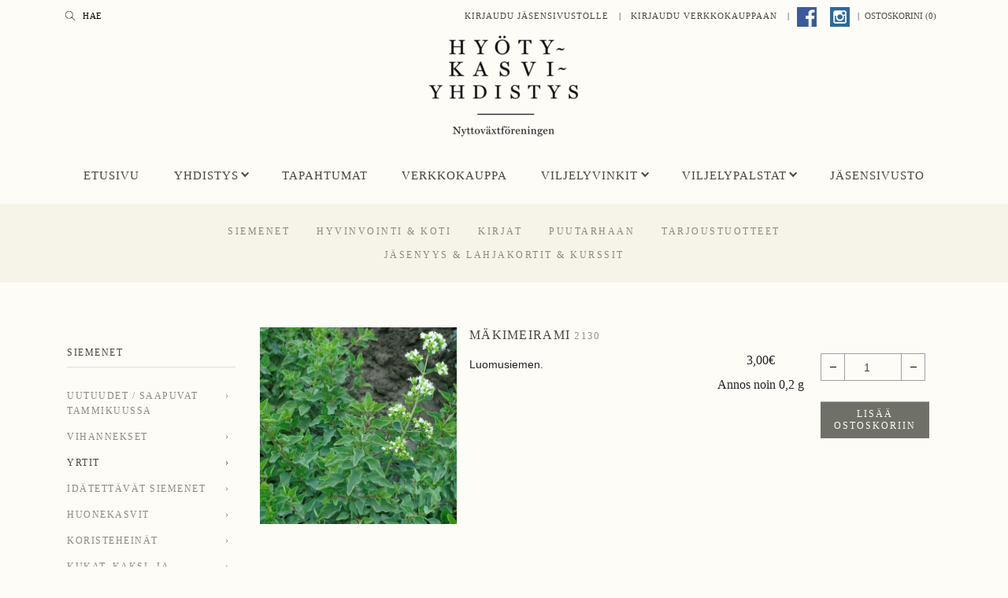

--- FILE ---
content_type: text/html; charset=UTF-8
request_url: https://hyotykasviyhdistys.fi/shop/makimeirami/
body_size: 15240
content:
<!doctype html>
<!--[if lt IE 7]>      <html class="no-js lt-ie9 lt-ie8 lt-ie7"> <![endif]-->
<!--[if IE 7]>         <html class="no-js lt-ie9 lt-ie8"> <![endif]-->
<!--[if IE 8]>         <html class="no-js lt-ie9"> <![endif]-->
<!--[if IE 9]>         <html class="no-js lte-ie9"> <![endif]-->
<!--[if gt IE 8]><!--> <html class="no-js"> <!--<![endif]-->
<head>
    <meta charset="UTF-8">
    <meta http-equiv="X-UA-Compatible" content="IE=edge,chrome=1">
	<title>
	MÄKIMEIRAMI - HyötykasviyhdistysHyötykasviyhdistys	</title>
    <link rel="profile" href="http://gmpg.org/xfn/11">
    <link rel="pingback" href="https://hyotykasviyhdistys.fi/wp/xmlrpc.php">
    <meta name="viewport" content="width=device-width, initial-scale=1, maximum-scale=1, user-scalable=0">
    <link rel="shortcut icon" type="image/x-icon" href="https://hyotykasviyhdistys.fi/app/themes/hyotykasvi/assets/img/favicon.ico">
    <meta name='robots' content='index, follow, max-image-preview:large, max-snippet:-1, max-video-preview:-1' />
	<style>img:is([sizes="auto" i], [sizes^="auto," i]) { contain-intrinsic-size: 3000px 1500px }</style>
	
	<!-- This site is optimized with the Yoast SEO Premium plugin v25.2 (Yoast SEO v25.2) - https://yoast.com/wordpress/plugins/seo/ -->
	<link rel="canonical" href="https://hyotykasviyhdistys.fi/shop/makimeirami/" />
	<meta property="og:locale" content="fi_FI" />
	<meta property="og:type" content="article" />
	<meta property="og:title" content="MÄKIMEIRAMI" />
	<meta property="og:description" content="Luomusiemen." />
	<meta property="og:url" content="https://hyotykasviyhdistys.fi/shop/makimeirami/" />
	<meta property="og:site_name" content="Hyötykasviyhdistys" />
	<meta property="article:modified_time" content="2025-12-18T13:51:17+00:00" />
	<meta property="og:image" content="https://hyotykasviyhdistys.fi/app/uploads/2025/12/2130_makimeirami.JPE.jpg" />
	<meta property="og:image:width" content="1000" />
	<meta property="og:image:height" content="1007" />
	<meta property="og:image:type" content="image/jpeg" />
	<meta name="twitter:card" content="summary_large_image" />
	<meta name="twitter:label1" content="Est. reading time" />
	<meta name="twitter:data1" content="1 minuutti" />
	<script type="application/ld+json" class="yoast-schema-graph">{"@context":"https://schema.org","@graph":[{"@type":"WebPage","@id":"https://hyotykasviyhdistys.fi/shop/makimeirami/","url":"https://hyotykasviyhdistys.fi/shop/makimeirami/","name":"MÄKIMEIRAMI - Hyötykasviyhdistys","isPartOf":{"@id":"https://hyotykasviyhdistys.fi/#website"},"primaryImageOfPage":{"@id":"https://hyotykasviyhdistys.fi/shop/makimeirami/#primaryimage"},"image":{"@id":"https://hyotykasviyhdistys.fi/shop/makimeirami/#primaryimage"},"thumbnailUrl":"https://hyotykasviyhdistys.fi/app/uploads/2025/12/2130_makimeirami.JPE.jpg","datePublished":"2014-02-25T09:34:51+00:00","dateModified":"2025-12-18T13:51:17+00:00","breadcrumb":{"@id":"https://hyotykasviyhdistys.fi/shop/makimeirami/#breadcrumb"},"inLanguage":"fi","potentialAction":[{"@type":"ReadAction","target":["https://hyotykasviyhdistys.fi/shop/makimeirami/"]}]},{"@type":"ImageObject","inLanguage":"fi","@id":"https://hyotykasviyhdistys.fi/shop/makimeirami/#primaryimage","url":"https://hyotykasviyhdistys.fi/app/uploads/2025/12/2130_makimeirami.JPE.jpg","contentUrl":"https://hyotykasviyhdistys.fi/app/uploads/2025/12/2130_makimeirami.JPE.jpg","width":1000,"height":1007,"caption":"KONICA MINOLTA DIGITAL CAMERA"},{"@type":"BreadcrumbList","@id":"https://hyotykasviyhdistys.fi/shop/makimeirami/#breadcrumb","itemListElement":[{"@type":"ListItem","position":1,"name":"Home","item":"https://hyotykasviyhdistys.fi/"},{"@type":"ListItem","position":2,"name":"Verkkokauppa","item":"https://hyotykasviyhdistys.fi/shop/"},{"@type":"ListItem","position":3,"name":"MÄKIMEIRAMI"}]},{"@type":"WebSite","@id":"https://hyotykasviyhdistys.fi/#website","url":"https://hyotykasviyhdistys.fi/","name":"Hyötykasviyhdistys","description":"","potentialAction":[{"@type":"SearchAction","target":{"@type":"EntryPoint","urlTemplate":"https://hyotykasviyhdistys.fi/?s={search_term_string}"},"query-input":{"@type":"PropertyValueSpecification","valueRequired":true,"valueName":"search_term_string"}}],"inLanguage":"fi"}]}</script>
	<!-- / Yoast SEO Premium plugin. -->


<link rel='dns-prefetch' href='//www.google.com' />
<link rel='dns-prefetch' href='//ajax.googleapis.com' />
<link rel="alternate" type="application/rss+xml" title="Hyötykasviyhdistys &raquo; MÄKIMEIRAMI kommenttien syöte" href="https://hyotykasviyhdistys.fi/shop/makimeirami/feed/" />
<script type="text/javascript">
/* <![CDATA[ */
window._wpemojiSettings = {"baseUrl":"https:\/\/s.w.org\/images\/core\/emoji\/15.1.0\/72x72\/","ext":".png","svgUrl":"https:\/\/s.w.org\/images\/core\/emoji\/15.1.0\/svg\/","svgExt":".svg","source":{"concatemoji":"https:\/\/hyotykasviyhdistys.fi\/wp\/wp-includes\/js\/wp-emoji-release.min.js?ver=6.8.1"}};
/*! This file is auto-generated */
!function(i,n){var o,s,e;function c(e){try{var t={supportTests:e,timestamp:(new Date).valueOf()};sessionStorage.setItem(o,JSON.stringify(t))}catch(e){}}function p(e,t,n){e.clearRect(0,0,e.canvas.width,e.canvas.height),e.fillText(t,0,0);var t=new Uint32Array(e.getImageData(0,0,e.canvas.width,e.canvas.height).data),r=(e.clearRect(0,0,e.canvas.width,e.canvas.height),e.fillText(n,0,0),new Uint32Array(e.getImageData(0,0,e.canvas.width,e.canvas.height).data));return t.every(function(e,t){return e===r[t]})}function u(e,t,n){switch(t){case"flag":return n(e,"\ud83c\udff3\ufe0f\u200d\u26a7\ufe0f","\ud83c\udff3\ufe0f\u200b\u26a7\ufe0f")?!1:!n(e,"\ud83c\uddfa\ud83c\uddf3","\ud83c\uddfa\u200b\ud83c\uddf3")&&!n(e,"\ud83c\udff4\udb40\udc67\udb40\udc62\udb40\udc65\udb40\udc6e\udb40\udc67\udb40\udc7f","\ud83c\udff4\u200b\udb40\udc67\u200b\udb40\udc62\u200b\udb40\udc65\u200b\udb40\udc6e\u200b\udb40\udc67\u200b\udb40\udc7f");case"emoji":return!n(e,"\ud83d\udc26\u200d\ud83d\udd25","\ud83d\udc26\u200b\ud83d\udd25")}return!1}function f(e,t,n){var r="undefined"!=typeof WorkerGlobalScope&&self instanceof WorkerGlobalScope?new OffscreenCanvas(300,150):i.createElement("canvas"),a=r.getContext("2d",{willReadFrequently:!0}),o=(a.textBaseline="top",a.font="600 32px Arial",{});return e.forEach(function(e){o[e]=t(a,e,n)}),o}function t(e){var t=i.createElement("script");t.src=e,t.defer=!0,i.head.appendChild(t)}"undefined"!=typeof Promise&&(o="wpEmojiSettingsSupports",s=["flag","emoji"],n.supports={everything:!0,everythingExceptFlag:!0},e=new Promise(function(e){i.addEventListener("DOMContentLoaded",e,{once:!0})}),new Promise(function(t){var n=function(){try{var e=JSON.parse(sessionStorage.getItem(o));if("object"==typeof e&&"number"==typeof e.timestamp&&(new Date).valueOf()<e.timestamp+604800&&"object"==typeof e.supportTests)return e.supportTests}catch(e){}return null}();if(!n){if("undefined"!=typeof Worker&&"undefined"!=typeof OffscreenCanvas&&"undefined"!=typeof URL&&URL.createObjectURL&&"undefined"!=typeof Blob)try{var e="postMessage("+f.toString()+"("+[JSON.stringify(s),u.toString(),p.toString()].join(",")+"));",r=new Blob([e],{type:"text/javascript"}),a=new Worker(URL.createObjectURL(r),{name:"wpTestEmojiSupports"});return void(a.onmessage=function(e){c(n=e.data),a.terminate(),t(n)})}catch(e){}c(n=f(s,u,p))}t(n)}).then(function(e){for(var t in e)n.supports[t]=e[t],n.supports.everything=n.supports.everything&&n.supports[t],"flag"!==t&&(n.supports.everythingExceptFlag=n.supports.everythingExceptFlag&&n.supports[t]);n.supports.everythingExceptFlag=n.supports.everythingExceptFlag&&!n.supports.flag,n.DOMReady=!1,n.readyCallback=function(){n.DOMReady=!0}}).then(function(){return e}).then(function(){var e;n.supports.everything||(n.readyCallback(),(e=n.source||{}).concatemoji?t(e.concatemoji):e.wpemoji&&e.twemoji&&(t(e.twemoji),t(e.wpemoji)))}))}((window,document),window._wpemojiSettings);
/* ]]> */
</script>
<link rel='stylesheet' id='woo-carrier-agents-blocks-style-css' href='https://hyotykasviyhdistys.fi/app/plugins/woo-carrier-agents/assets/css/woo-carrier-agents.css?ver=2.0.0' type='text/css' media='all' />
<style id='wp-emoji-styles-inline-css' type='text/css'>

	img.wp-smiley, img.emoji {
		display: inline !important;
		border: none !important;
		box-shadow: none !important;
		height: 1em !important;
		width: 1em !important;
		margin: 0 0.07em !important;
		vertical-align: -0.1em !important;
		background: none !important;
		padding: 0 !important;
	}
</style>
<link rel='stylesheet' id='wp-block-library-css' href='https://hyotykasviyhdistys.fi/wp/wp-includes/css/dist/block-library/style.min.css?ver=6.8.1' type='text/css' media='all' />
<style id='classic-theme-styles-inline-css' type='text/css'>
/*! This file is auto-generated */
.wp-block-button__link{color:#fff;background-color:#32373c;border-radius:9999px;box-shadow:none;text-decoration:none;padding:calc(.667em + 2px) calc(1.333em + 2px);font-size:1.125em}.wp-block-file__button{background:#32373c;color:#fff;text-decoration:none}
</style>
<link rel='stylesheet' id='woocommerce-add-to-cart-form-style-css' href='https://hyotykasviyhdistys.fi/app/plugins/woocommerce/assets/client/blocks/woocommerce/add-to-cart-form-style.css?ver=6.8.1' type='text/css' media='all' />
<style id='woocommerce-product-button-style-inline-css' type='text/css'>
.wp-block-button.wc-block-components-product-button{align-items:center;display:flex;flex-direction:column;gap:12px;justify-content:center;white-space:normal;word-break:break-word}.wp-block-button.wc-block-components-product-button.is-style-outline .wp-block-button__link{border:2px solid}.wp-block-button.wc-block-components-product-button.is-style-outline .wp-block-button__link:not(.has-text-color){color:currentColor}.wp-block-button.wc-block-components-product-button.is-style-outline .wp-block-button__link:not(.has-background){background-color:transparent;background-image:none}.wp-block-button.wc-block-components-product-button.has-custom-width .wp-block-button__link{box-sizing:border-box}.wp-block-button.wc-block-components-product-button.wp-block-button__width-25 .wp-block-button__link{width:25%}.wp-block-button.wc-block-components-product-button.wp-block-button__width-50 .wp-block-button__link{width:50%}.wp-block-button.wc-block-components-product-button.wp-block-button__width-75 .wp-block-button__link{width:75%}.wp-block-button.wc-block-components-product-button.wp-block-button__width-100 .wp-block-button__link{width:100%}.wp-block-button.wc-block-components-product-button .wp-block-button__link{display:inline-flex;font-size:1em;justify-content:center;text-align:center;white-space:normal;width:auto;word-break:break-word}.wp-block-button.wc-block-components-product-button a[hidden]{display:none}@keyframes slideOut{0%{transform:translateY(0)}to{transform:translateY(-100%)}}@keyframes slideIn{0%{opacity:0;transform:translateY(90%)}to{opacity:1;transform:translate(0)}}.wp-block-button.wc-block-components-product-button.align-left{align-items:flex-start}.wp-block-button.wc-block-components-product-button.align-right{align-items:flex-end}.wp-block-button.wc-block-components-product-button .wc-block-components-product-button__button{align-items:center;border-style:none;display:inline-flex;justify-content:center;line-height:inherit;overflow:hidden;white-space:normal;word-break:break-word}.wp-block-button.wc-block-components-product-button .wc-block-components-product-button__button span.wc-block-slide-out{animation:slideOut .1s linear 1 normal forwards}.wp-block-button.wc-block-components-product-button .wc-block-components-product-button__button span.wc-block-slide-in{animation:slideIn .1s linear 1 normal}.wp-block-button.wc-block-components-product-button .wc-block-components-product-button__button--placeholder{background-color:currentColor!important;border:0!important;border-radius:.25rem;box-shadow:none;color:currentColor!important;display:block;line-height:1;max-width:100%!important;min-height:3em;min-width:8em;opacity:.15;outline:0!important;overflow:hidden!important;pointer-events:none;position:relative!important;width:100%;z-index:1}.wp-block-button.wc-block-components-product-button .wc-block-components-product-button__button--placeholder>*{visibility:hidden}.wp-block-button.wc-block-components-product-button .wc-block-components-product-button__button--placeholder:after{animation:loading__animation 1.5s ease-in-out infinite;background-image:linear-gradient(90deg,currentColor,hsla(0,0%,96%,.302),currentColor);background-repeat:no-repeat;content:" ";display:block;height:100%;left:0;position:absolute;right:0;top:0;transform:translateX(-100%)}@keyframes loading__animation{to{transform:translateX(100%)}}@media screen and (prefers-reduced-motion:reduce){.wp-block-button.wc-block-components-product-button .wc-block-components-product-button__button--placeholder{animation:none}}.wc-block-all-products .wp-block-button.wc-block-components-product-button{margin-bottom:12px}.theme-twentytwentyone .editor-styles-wrapper .wc-block-components-product-button .wp-block-button__link{background-color:var(--button--color-background);border-color:var(--button--color-background);color:var(--button--color-text)}

</style>
<style id='woocommerce-product-collection-style-inline-css' type='text/css'>
.wp-block-woocommerce-product-collection .wc-block-components-product-stock-indicator{text-align:center}.wc-block-components-notice-banner .wc-block-components-button.wc-block-components-notice-banner__dismiss[hidden]{display:none}

</style>
<style id='woocommerce-product-filters-style-inline-css' type='text/css'>
:where(.wc-block-product-filters){--top-padding:var(--wp-admin--admin-bar--height);display:inline-flex}@media(max-width:782px){:where(.wc-block-product-filters){--top-padding:var(--adminbar-mobile-padding,0)}}:where(.wc-block-product-filters) .wc-block-product-filters__close-overlay,:where(.wc-block-product-filters) .wc-block-product-filters__open-overlay{align-items:center;background:transparent;border:transparent;color:inherit;display:flex;font-size:.875em;padding:0}:where(.wc-block-product-filters) .wc-block-product-filters__close-overlay svg,:where(.wc-block-product-filters) .wc-block-product-filters__open-overlay svg{fill:currentColor}:where(.wc-block-product-filters) .wc-block-product-filters__close-overlay span,:where(.wc-block-product-filters) .wc-block-product-filters__open-overlay span{padding:0 5px}:where(.wc-block-product-filters) .wc-block-product-filters__open-overlay svg{height:var(--wc-product-filters-overlay-icon-size,1.5em);width:var(--wc-product-filters-overlay-icon-size,1.5em)}:where(.wc-block-product-filters) .wc-block-product-filters__overlay{background-color:transparent;inset:0;pointer-events:none;position:fixed;top:var(--top-padding);transition:background-color .5s;z-index:9999}:where(.wc-block-product-filters) .wc-block-product-filters__overlay-wrapper{height:100%;position:relative;width:100%}:where(.wc-block-product-filters) .wc-block-product-filters__overlay-dialog{background-color:var(--wc-product-filters-overlay-background-color,var(--wc-product-filters-background-color,var(--wp--preset--color--base,#fff)));color:var(--wc-product-filters-overlay-text-color,var(--wc-product-filters-text-color,var(--wp--preset--color--base,#111)));display:flex!important;flex-direction:column;gap:var(--wp--preset--spacing--40);inset:0;max-height:100%;position:absolute;transform:translateY(100vh);transition:none}:where(.wc-block-product-filters) .wc-block-product-filters__overlay-header{display:flex;flex-flow:row-reverse;padding:var(--wp--preset--spacing--30) var(--wp--preset--spacing--40) 0}:where(.wc-block-product-filters) .wc-block-product-filters__overlay-content{display:flex;flex-direction:column;flex-grow:1;gap:var(--wc-product-filter-block-spacing,var(--wp--style--block-gap,1.2rem));overflow-y:scroll;padding:0 var(--wp--preset--spacing--40)}:where(.wc-block-product-filters) .wc-block-product-filters__overlay-content>:first-child{margin-top:0}:where(.wc-block-product-filters) .wc-block-product-filters__overlay-footer{box-shadow:0 -4px 8px 0 rgba(0,0,0,.102);padding:var(--wp--preset--spacing--30) var(--wp--preset--spacing--40)}:where(.wc-block-product-filters) .wc-block-product-filters__apply{width:100%}:where(.wc-block-product-filters).is-overlay-opened .wc-block-product-filters__overlay{background-color:rgba(95,95,95,.35);pointer-events:auto;z-index:9999}:where(.wc-block-product-filters).is-overlay-opened .wc-block-product-filters__overlay-dialog{color:var(--wc-product-filters-overlay-color,inherit);transform:translateY(0);transition:transform .5s}@media(min-width:601px){:where(.wc-block-product-filters),:where(.wc-block-product-filters).is-overlay-opened{display:flex}:where(.wc-block-product-filters) .wc-block-product-filters__open-overlay,:where(.wc-block-product-filters) .wc-block-product-filters__overlay-footer,:where(.wc-block-product-filters) .wc-block-product-filters__overlay-header,:where(.wc-block-product-filters).is-overlay-opened .wc-block-product-filters__open-overlay,:where(.wc-block-product-filters).is-overlay-opened .wc-block-product-filters__overlay-footer,:where(.wc-block-product-filters).is-overlay-opened .wc-block-product-filters__overlay-header{display:none}:where(.wc-block-product-filters) .wc-block-product-filters__overlay,:where(.wc-block-product-filters).is-overlay-opened .wc-block-product-filters__overlay{background:inherit;color:inherit;inset:0;pointer-events:auto;position:relative;transition:none}:where(.wc-block-product-filters) .wc-block-product-filters__overlay-wrapper,:where(.wc-block-product-filters).is-overlay-opened .wc-block-product-filters__overlay-wrapper{background:inherit;color:inherit;height:auto;width:auto}:where(.wc-block-product-filters) .wc-block-product-filters__overlay-dialog,:where(.wc-block-product-filters).is-overlay-opened .wc-block-product-filters__overlay-dialog{background:inherit;color:inherit;position:relative;transform:none}:where(.wc-block-product-filters) .wc-block-product-filters__overlay-content,:where(.wc-block-product-filters).is-overlay-opened .wc-block-product-filters__overlay-content{background:inherit;color:inherit;flex-grow:1;overflow:visible;padding:0}}@media(max-width:600px){:where(.wc-block-product-filters) .wc-block-product-filters__overlay-content .wp-block-group{display:block}:where(.wc-block-product-filters) .wc-block-product-filters__overlay-content .wp-block-group>div{margin:20px 0}}.wc-block-product-filter--hidden{display:none}

</style>
<link rel='stylesheet' id='woocommerce-product-filter-price-slider-style-css' href='https://hyotykasviyhdistys.fi/app/plugins/woocommerce/assets/client/blocks/woocommerce/product-filter-price-slider-style.css?ver=6.8.1' type='text/css' media='all' />
<style id='woocommerce-product-filter-removable-chips-style-inline-css' type='text/css'>
.wc-block-product-filter-removable-chips.is-vertical .wc-block-product-filter-removable-chips__items{flex-direction:column}.wc-block-product-filter-removable-chips.is-content-justification-center .wc-block-product-filter-removable-chips__items{justify-content:center}.wc-block-product-filter-removable-chips.is-content-justification-right .wc-block-product-filter-removable-chips__items{justify-content:flex-end}.wc-block-product-filter-removable-chips.is-content-justification-space-between .wc-block-product-filter-removable-chips__items{justify-content:space-between}.wc-block-product-filter-removable-chips.is-horizontal .wc-block-product-filter-removable-chips__items{width:100%}.wc-block-product-filter-removable-chips__items{color:var(--wc-product-filter-removable-chips-text,currentColor);display:inline-flex;flex-wrap:wrap;gap:4px;list-style:none;margin:0;padding:0}.wc-block-product-filter-removable-chips__items .wc-block-product-filter-removable-chips__item{align-items:center;appearance:none;background:var(--wc-product-filter-removable-chips-background,transparent);border:1px solid var(--wc-product-filter-removable-chips-border,color-mix(in srgb,currentColor 20%,transparent));border-radius:2px;display:flex;font-size:.875em;gap:8px;justify-content:space-between;padding:.25em .75em}.wc-block-product-filter-removable-chips__items .wc-block-product-filter-removable-chips__item .wc-block-product-filter-removable-chips__remove{align-items:center;background-color:transparent;border:none;color:var(--wc-product-filter-removable-chips-text,currentColor);cursor:pointer;display:flex;margin:0;padding:0}.wc-block-product-filter-removable-chips__items .wc-block-product-filter-removable-chips__item .wc-block-product-filter-removable-chips__remove .wc-block-product-filter-removable-chips__remove-icon{fill:currentColor}

</style>
<style id='woocommerce-product-filter-checkbox-list-style-inline-css' type='text/css'>
.wc-block-product-filter-checkbox-list__list{list-style:none outside;margin:0;padding:0}.wc-block-product-filter-checkbox-list__label{align-items:center;display:inline-flex;gap:.625em}.wc-block-product-filter-checkbox-list__item .wc-block-product-filter-checkbox-list__label{margin-bottom:0}:where(.wc-block-product-filter-checkbox-list__input-wrapper){display:block;position:relative}.wc-block-product-filter-checkbox-list__input-wrapper:before{background:currentColor;border-radius:2px;content:"";height:1em;left:0;opacity:.1;pointer-events:none;position:absolute;top:0;width:1em}.has-option-element-color .wc-block-product-filter-checkbox-list__input-wrapper:before{display:none}input[type=checkbox].wc-block-product-filter-checkbox-list__input{appearance:none;background:var(--wc-product-filter-checkbox-list-option-element,transparent);border:1px solid var(--wc-product-filter-checkbox-list-option-element-border,transparent);border-radius:2px;color:inherit;cursor:pointer;display:block;font-size:inherit;height:1em;margin:0;width:1em}input[type=checkbox].wc-block-product-filter-checkbox-list__input:focus{outline-color:var(--wc-product-filter-checkbox-list-option-element-border,currentColor);outline-width:1px}svg.wc-block-product-filter-checkbox-list__mark{box-sizing:border-box;color:var(--wc-product-filter-checkbox-list-option-element-selected,currentColor);display:none;height:1em;left:0;padding:.2em;position:absolute;top:0;width:1em}input[type=checkbox].wc-block-product-filter-checkbox-list__input:checked:after,input[type=checkbox].wc-block-product-filter-checkbox-list__input:checked:before{content:none}input[type=checkbox].wc-block-product-filter-checkbox-list__input:checked+.wc-block-product-filter-checkbox-list__mark{display:block;pointer-events:none}:where(.wc-block-product-filter-checkbox-list__text-wrapper){align-items:center;display:inline-flex;font-size:.875em;gap:4px}.wc-block-product-filter-checkbox-list__show-more{appearance:none;background:transparent;border:none;font-family:inherit;padding:0;text-decoration:underline}

</style>
<style id='woocommerce-product-filter-chips-style-inline-css' type='text/css'>
:where(.wc-block-product-filter-chips__items){display:flex;flex-wrap:wrap;gap:4px}.wc-block-product-filter-chips__item{appearance:none;background:transparent;border:1px solid color-mix(in srgb,currentColor 20%,transparent);border-radius:2px;color:var(--wc-product-filter-chips-text,currentColor);cursor:pointer;font-family:inherit;font-size:.875em;padding:4px 8px}.has-chip-text-color .wc-block-product-filter-chips__item{color:var(--wc-product-filter-chips-text)}.has-chip-background-color .wc-block-product-filter-chips__item{background:var(--wc-product-filter-chips-background)}.has-chip-border-color .wc-block-product-filter-chips__item{border-color:var(--wc-product-filter-chips-border)}.wc-block-product-filter-chips__item[aria-checked=true]{background:currentColor}.has-selected-chip-text-color .wc-block-product-filter-chips__item[aria-checked=true]{color:var(--wc-product-filter-chips-selected-text)}.has-selected-chip-background-color .wc-block-product-filter-chips__item[aria-checked=true]{background:var(--wc-product-filter-chips-selected-background)}.has-selected-chip-border-color .wc-block-product-filter-chips__item[aria-checked=true]{border-color:var(--wc-product-filter-chips-selected-border)}:where(.wc-block-product-filter-chips__label){align-items:center;display:inline-flex;gap:4px}.wc-block-product-filter-chips:not(.has-selected-chip-text-color) .wc-block-product-filter-chips__item[aria-checked=true]>.wc-block-product-filter-chips__label{filter:invert(100%)}.wc-block-product-filter-chips__show-more{appearance:none;background:transparent;border:none;font-family:inherit;padding:0;text-decoration:underline}

</style>
<link rel='stylesheet' id='woocommerce-product-gallery-style-css' href='https://hyotykasviyhdistys.fi/app/plugins/woocommerce/assets/client/blocks/woocommerce/product-gallery-style.css?ver=6.8.1' type='text/css' media='all' />
<style id='woocommerce-product-template-style-inline-css' type='text/css'>
.wc-block-product-template{list-style:none;margin-bottom:0;margin-top:0;max-width:100%;padding:0}.wc-block-product-template.wc-block-product-template{background:none}.wc-block-product-template.is-flex-container{display:flex;flex-direction:row;flex-wrap:wrap;gap:1.25em}.wc-block-product-template.is-flex-container>li{list-style:none;margin:0;width:100%}@media(min-width:600px){.wc-block-product-template.is-flex-container.is-flex-container.columns-2>li{width:calc(50% - .625em)}.wc-block-product-template.is-flex-container.is-flex-container.columns-3>li{width:calc(33.33333% - .83333em)}.wc-block-product-template.is-flex-container.is-flex-container.columns-4>li{width:calc(25% - .9375em)}.wc-block-product-template.is-flex-container.is-flex-container.columns-5>li{width:calc(20% - 1em)}.wc-block-product-template.is-flex-container.is-flex-container.columns-6>li{width:calc(16.66667% - 1.04167em)}}.wc-block-product-template__responsive{grid-gap:1.25em;display:grid}.wc-block-product-template__responsive.columns-2{grid-template-columns:repeat(auto-fill,minmax(max(150px,calc(50% - .625em)),1fr))}.wc-block-product-template__responsive.columns-3{grid-template-columns:repeat(auto-fill,minmax(max(150px,calc(33.33333% - .83333em)),1fr))}.wc-block-product-template__responsive.columns-4{grid-template-columns:repeat(auto-fill,minmax(max(150px,calc(25% - .9375em)),1fr))}.wc-block-product-template__responsive.columns-5{grid-template-columns:repeat(auto-fill,minmax(max(150px,calc(20% - 1em)),1fr))}.wc-block-product-template__responsive.columns-6{grid-template-columns:repeat(auto-fill,minmax(max(150px,calc(16.66667% - 1.04167em)),1fr))}.wc-block-product-template__responsive>li{margin-block-start:0}:where(.wc-block-product-template .wc-block-product)>:not(:last-child){margin-bottom:.75rem;margin-top:0}.is-product-collection-layout-list .wc-block-product:not(:last-child){margin-bottom:1.2rem}

</style>
<style id='global-styles-inline-css' type='text/css'>
:root{--wp--preset--aspect-ratio--square: 1;--wp--preset--aspect-ratio--4-3: 4/3;--wp--preset--aspect-ratio--3-4: 3/4;--wp--preset--aspect-ratio--3-2: 3/2;--wp--preset--aspect-ratio--2-3: 2/3;--wp--preset--aspect-ratio--16-9: 16/9;--wp--preset--aspect-ratio--9-16: 9/16;--wp--preset--color--black: #000000;--wp--preset--color--cyan-bluish-gray: #abb8c3;--wp--preset--color--white: #ffffff;--wp--preset--color--pale-pink: #f78da7;--wp--preset--color--vivid-red: #cf2e2e;--wp--preset--color--luminous-vivid-orange: #ff6900;--wp--preset--color--luminous-vivid-amber: #fcb900;--wp--preset--color--light-green-cyan: #7bdcb5;--wp--preset--color--vivid-green-cyan: #00d084;--wp--preset--color--pale-cyan-blue: #8ed1fc;--wp--preset--color--vivid-cyan-blue: #0693e3;--wp--preset--color--vivid-purple: #9b51e0;--wp--preset--gradient--vivid-cyan-blue-to-vivid-purple: linear-gradient(135deg,rgba(6,147,227,1) 0%,rgb(155,81,224) 100%);--wp--preset--gradient--light-green-cyan-to-vivid-green-cyan: linear-gradient(135deg,rgb(122,220,180) 0%,rgb(0,208,130) 100%);--wp--preset--gradient--luminous-vivid-amber-to-luminous-vivid-orange: linear-gradient(135deg,rgba(252,185,0,1) 0%,rgba(255,105,0,1) 100%);--wp--preset--gradient--luminous-vivid-orange-to-vivid-red: linear-gradient(135deg,rgba(255,105,0,1) 0%,rgb(207,46,46) 100%);--wp--preset--gradient--very-light-gray-to-cyan-bluish-gray: linear-gradient(135deg,rgb(238,238,238) 0%,rgb(169,184,195) 100%);--wp--preset--gradient--cool-to-warm-spectrum: linear-gradient(135deg,rgb(74,234,220) 0%,rgb(151,120,209) 20%,rgb(207,42,186) 40%,rgb(238,44,130) 60%,rgb(251,105,98) 80%,rgb(254,248,76) 100%);--wp--preset--gradient--blush-light-purple: linear-gradient(135deg,rgb(255,206,236) 0%,rgb(152,150,240) 100%);--wp--preset--gradient--blush-bordeaux: linear-gradient(135deg,rgb(254,205,165) 0%,rgb(254,45,45) 50%,rgb(107,0,62) 100%);--wp--preset--gradient--luminous-dusk: linear-gradient(135deg,rgb(255,203,112) 0%,rgb(199,81,192) 50%,rgb(65,88,208) 100%);--wp--preset--gradient--pale-ocean: linear-gradient(135deg,rgb(255,245,203) 0%,rgb(182,227,212) 50%,rgb(51,167,181) 100%);--wp--preset--gradient--electric-grass: linear-gradient(135deg,rgb(202,248,128) 0%,rgb(113,206,126) 100%);--wp--preset--gradient--midnight: linear-gradient(135deg,rgb(2,3,129) 0%,rgb(40,116,252) 100%);--wp--preset--font-size--small: 13px;--wp--preset--font-size--medium: 20px;--wp--preset--font-size--large: 36px;--wp--preset--font-size--x-large: 42px;--wp--preset--spacing--20: 0.44rem;--wp--preset--spacing--30: 0.67rem;--wp--preset--spacing--40: 1rem;--wp--preset--spacing--50: 1.5rem;--wp--preset--spacing--60: 2.25rem;--wp--preset--spacing--70: 3.38rem;--wp--preset--spacing--80: 5.06rem;--wp--preset--shadow--natural: 6px 6px 9px rgba(0, 0, 0, 0.2);--wp--preset--shadow--deep: 12px 12px 50px rgba(0, 0, 0, 0.4);--wp--preset--shadow--sharp: 6px 6px 0px rgba(0, 0, 0, 0.2);--wp--preset--shadow--outlined: 6px 6px 0px -3px rgba(255, 255, 255, 1), 6px 6px rgba(0, 0, 0, 1);--wp--preset--shadow--crisp: 6px 6px 0px rgba(0, 0, 0, 1);}:where(.is-layout-flex){gap: 0.5em;}:where(.is-layout-grid){gap: 0.5em;}body .is-layout-flex{display: flex;}.is-layout-flex{flex-wrap: wrap;align-items: center;}.is-layout-flex > :is(*, div){margin: 0;}body .is-layout-grid{display: grid;}.is-layout-grid > :is(*, div){margin: 0;}:where(.wp-block-columns.is-layout-flex){gap: 2em;}:where(.wp-block-columns.is-layout-grid){gap: 2em;}:where(.wp-block-post-template.is-layout-flex){gap: 1.25em;}:where(.wp-block-post-template.is-layout-grid){gap: 1.25em;}.has-black-color{color: var(--wp--preset--color--black) !important;}.has-cyan-bluish-gray-color{color: var(--wp--preset--color--cyan-bluish-gray) !important;}.has-white-color{color: var(--wp--preset--color--white) !important;}.has-pale-pink-color{color: var(--wp--preset--color--pale-pink) !important;}.has-vivid-red-color{color: var(--wp--preset--color--vivid-red) !important;}.has-luminous-vivid-orange-color{color: var(--wp--preset--color--luminous-vivid-orange) !important;}.has-luminous-vivid-amber-color{color: var(--wp--preset--color--luminous-vivid-amber) !important;}.has-light-green-cyan-color{color: var(--wp--preset--color--light-green-cyan) !important;}.has-vivid-green-cyan-color{color: var(--wp--preset--color--vivid-green-cyan) !important;}.has-pale-cyan-blue-color{color: var(--wp--preset--color--pale-cyan-blue) !important;}.has-vivid-cyan-blue-color{color: var(--wp--preset--color--vivid-cyan-blue) !important;}.has-vivid-purple-color{color: var(--wp--preset--color--vivid-purple) !important;}.has-black-background-color{background-color: var(--wp--preset--color--black) !important;}.has-cyan-bluish-gray-background-color{background-color: var(--wp--preset--color--cyan-bluish-gray) !important;}.has-white-background-color{background-color: var(--wp--preset--color--white) !important;}.has-pale-pink-background-color{background-color: var(--wp--preset--color--pale-pink) !important;}.has-vivid-red-background-color{background-color: var(--wp--preset--color--vivid-red) !important;}.has-luminous-vivid-orange-background-color{background-color: var(--wp--preset--color--luminous-vivid-orange) !important;}.has-luminous-vivid-amber-background-color{background-color: var(--wp--preset--color--luminous-vivid-amber) !important;}.has-light-green-cyan-background-color{background-color: var(--wp--preset--color--light-green-cyan) !important;}.has-vivid-green-cyan-background-color{background-color: var(--wp--preset--color--vivid-green-cyan) !important;}.has-pale-cyan-blue-background-color{background-color: var(--wp--preset--color--pale-cyan-blue) !important;}.has-vivid-cyan-blue-background-color{background-color: var(--wp--preset--color--vivid-cyan-blue) !important;}.has-vivid-purple-background-color{background-color: var(--wp--preset--color--vivid-purple) !important;}.has-black-border-color{border-color: var(--wp--preset--color--black) !important;}.has-cyan-bluish-gray-border-color{border-color: var(--wp--preset--color--cyan-bluish-gray) !important;}.has-white-border-color{border-color: var(--wp--preset--color--white) !important;}.has-pale-pink-border-color{border-color: var(--wp--preset--color--pale-pink) !important;}.has-vivid-red-border-color{border-color: var(--wp--preset--color--vivid-red) !important;}.has-luminous-vivid-orange-border-color{border-color: var(--wp--preset--color--luminous-vivid-orange) !important;}.has-luminous-vivid-amber-border-color{border-color: var(--wp--preset--color--luminous-vivid-amber) !important;}.has-light-green-cyan-border-color{border-color: var(--wp--preset--color--light-green-cyan) !important;}.has-vivid-green-cyan-border-color{border-color: var(--wp--preset--color--vivid-green-cyan) !important;}.has-pale-cyan-blue-border-color{border-color: var(--wp--preset--color--pale-cyan-blue) !important;}.has-vivid-cyan-blue-border-color{border-color: var(--wp--preset--color--vivid-cyan-blue) !important;}.has-vivid-purple-border-color{border-color: var(--wp--preset--color--vivid-purple) !important;}.has-vivid-cyan-blue-to-vivid-purple-gradient-background{background: var(--wp--preset--gradient--vivid-cyan-blue-to-vivid-purple) !important;}.has-light-green-cyan-to-vivid-green-cyan-gradient-background{background: var(--wp--preset--gradient--light-green-cyan-to-vivid-green-cyan) !important;}.has-luminous-vivid-amber-to-luminous-vivid-orange-gradient-background{background: var(--wp--preset--gradient--luminous-vivid-amber-to-luminous-vivid-orange) !important;}.has-luminous-vivid-orange-to-vivid-red-gradient-background{background: var(--wp--preset--gradient--luminous-vivid-orange-to-vivid-red) !important;}.has-very-light-gray-to-cyan-bluish-gray-gradient-background{background: var(--wp--preset--gradient--very-light-gray-to-cyan-bluish-gray) !important;}.has-cool-to-warm-spectrum-gradient-background{background: var(--wp--preset--gradient--cool-to-warm-spectrum) !important;}.has-blush-light-purple-gradient-background{background: var(--wp--preset--gradient--blush-light-purple) !important;}.has-blush-bordeaux-gradient-background{background: var(--wp--preset--gradient--blush-bordeaux) !important;}.has-luminous-dusk-gradient-background{background: var(--wp--preset--gradient--luminous-dusk) !important;}.has-pale-ocean-gradient-background{background: var(--wp--preset--gradient--pale-ocean) !important;}.has-electric-grass-gradient-background{background: var(--wp--preset--gradient--electric-grass) !important;}.has-midnight-gradient-background{background: var(--wp--preset--gradient--midnight) !important;}.has-small-font-size{font-size: var(--wp--preset--font-size--small) !important;}.has-medium-font-size{font-size: var(--wp--preset--font-size--medium) !important;}.has-large-font-size{font-size: var(--wp--preset--font-size--large) !important;}.has-x-large-font-size{font-size: var(--wp--preset--font-size--x-large) !important;}
:where(.wp-block-post-template.is-layout-flex){gap: 1.25em;}:where(.wp-block-post-template.is-layout-grid){gap: 1.25em;}
:where(.wp-block-columns.is-layout-flex){gap: 2em;}:where(.wp-block-columns.is-layout-grid){gap: 2em;}
:root :where(.wp-block-pullquote){font-size: 1.5em;line-height: 1.6;}
</style>
<link rel='stylesheet' id='wc-paytrail-css-css' href='https://hyotykasviyhdistys.fi/app/plugins/wc-paytrail/assets/css/wc-paytrail.css?ver=2.6.5' type='text/css' media='all' />
<style id='woocommerce-inline-inline-css' type='text/css'>
.woocommerce form .form-row .required { visibility: visible; }
</style>
<link rel='stylesheet' id='mc4wp-form-basic-css' href='https://hyotykasviyhdistys.fi/app/plugins/mailchimp-for-wp/assets/css/form-basic.css?ver=4.10.4' type='text/css' media='all' />
<link rel='stylesheet' id='brands-styles-css' href='https://hyotykasviyhdistys.fi/app/plugins/woocommerce/assets/css/brands.css?ver=9.9.1' type='text/css' media='all' />
<link rel='stylesheet' id='custom-css-css' href='https://ajax.googleapis.com/ajax/libs/jqueryui/1.11.3/themes/smoothness/jquery-ui.css?ver=1.0' type='text/css' media='all' />
<link rel='stylesheet' id='main-css' href='https://hyotykasviyhdistys.fi/app/themes/hyotykasvi/assets/css/main.min.css?ver=01-03-23' type='text/css' media='all' />
<link rel='stylesheet' id='flexible-shipping-free-shipping-css' href='https://hyotykasviyhdistys.fi/app/plugins/flexible-shipping/assets/dist/css/free-shipping.css?ver=6.1.1.2' type='text/css' media='all' />
<script type="text/javascript" src="https://ajax.googleapis.com/ajax/libs/jquery/1.10.2/jquery.min.js" id="jquery-js"></script>
<script type="text/javascript" src="https://hyotykasviyhdistys.fi/app/plugins/recaptcha-woo/js/rcfwc.js?ver=1.0" id="rcfwc-js-js" defer="defer" data-wp-strategy="defer"></script>
<script type="text/javascript" src="https://www.google.com/recaptcha/api.js?explicit&amp;hl=fi" id="recaptcha-js" defer="defer" data-wp-strategy="defer"></script>
<script type="text/javascript" src="https://hyotykasviyhdistys.fi/app/plugins/wc-paytrail/assets/js/wc-paytrail.js?ver=2.6.5" id="wc-paytrail-js-js"></script>
<script type="text/javascript" src="https://hyotykasviyhdistys.fi/app/plugins/woocommerce/assets/js/jquery-blockui/jquery.blockUI.min.js?ver=2.7.0-wc.9.9.1" id="jquery-blockui-js" defer="defer" data-wp-strategy="defer"></script>
<script type="text/javascript" id="wc-add-to-cart-js-extra">
/* <![CDATA[ */
var wc_add_to_cart_params = {"ajax_url":"\/wp\/wp-admin\/admin-ajax.php","wc_ajax_url":"\/?wc-ajax=%%endpoint%%","i18n_view_cart":"N\u00e4yt\u00e4 ostoskori","cart_url":"https:\/\/hyotykasviyhdistys.fi\/cart\/","is_cart":"","cart_redirect_after_add":"no"};
/* ]]> */
</script>
<script type="text/javascript" src="https://hyotykasviyhdistys.fi/app/plugins/woocommerce/assets/js/frontend/add-to-cart.min.js?ver=9.9.1" id="wc-add-to-cart-js" defer="defer" data-wp-strategy="defer"></script>
<script type="text/javascript" id="wc-single-product-js-extra">
/* <![CDATA[ */
var wc_single_product_params = {"i18n_required_rating_text":"Valitse arvostelu, ole hyv\u00e4.","i18n_rating_options":["1\/5 t\u00e4hte\u00e4","2\/5 t\u00e4hte\u00e4","3\/5 t\u00e4hte\u00e4","4\/5 t\u00e4hte\u00e4","5\/5 t\u00e4hte\u00e4"],"i18n_product_gallery_trigger_text":"View full-screen image gallery","review_rating_required":"yes","flexslider":{"rtl":false,"animation":"slide","smoothHeight":true,"directionNav":false,"controlNav":"thumbnails","slideshow":false,"animationSpeed":500,"animationLoop":false,"allowOneSlide":false},"zoom_enabled":"","zoom_options":[],"photoswipe_enabled":"","photoswipe_options":{"shareEl":false,"closeOnScroll":false,"history":false,"hideAnimationDuration":0,"showAnimationDuration":0},"flexslider_enabled":""};
/* ]]> */
</script>
<script type="text/javascript" src="https://hyotykasviyhdistys.fi/app/plugins/woocommerce/assets/js/frontend/single-product.min.js?ver=9.9.1" id="wc-single-product-js" defer="defer" data-wp-strategy="defer"></script>
<script type="text/javascript" src="https://hyotykasviyhdistys.fi/app/plugins/woocommerce/assets/js/js-cookie/js.cookie.min.js?ver=2.1.4-wc.9.9.1" id="js-cookie-js" defer="defer" data-wp-strategy="defer"></script>
<script type="text/javascript" id="woocommerce-js-extra">
/* <![CDATA[ */
var woocommerce_params = {"ajax_url":"\/wp\/wp-admin\/admin-ajax.php","wc_ajax_url":"\/?wc-ajax=%%endpoint%%","i18n_password_show":"N\u00e4yt\u00e4 salasana","i18n_password_hide":"Piilota salasana"};
/* ]]> */
</script>
<script type="text/javascript" src="https://hyotykasviyhdistys.fi/app/plugins/woocommerce/assets/js/frontend/woocommerce.min.js?ver=9.9.1" id="woocommerce-js" defer="defer" data-wp-strategy="defer"></script>
<script type="text/javascript" src="https://ajax.googleapis.com/ajax/libs/jqueryui/1.11.3/jquery-ui.min.js?ver=3.1.1" id="jqueryui-js"></script>
<script type="text/javascript" id="modernizr-js-extra">
/* <![CDATA[ */
var WPAjax = {"url":"https:\/\/hyotykasviyhdistys.fi\/wp\/wp-admin\/admin-ajax.php"};
var WPTheme = {"url":"https:\/\/hyotykasviyhdistys.fi\/app\/themes\/hyotykasvi"};
/* ]]> */
</script>
<script type="text/javascript" src="https://hyotykasviyhdistys.fi/app/themes/hyotykasvi/assets/js/plugins/modernizr-2.6.2.min.js?ver=6.8.1" id="modernizr-js"></script>
<script type="text/javascript" src="https://hyotykasviyhdistys.fi/app/themes/hyotykasvi/assets/js/plugins/jquery.royalslider.min.js?ver=6.8.1" id="royalslider-js"></script>
<link rel="https://api.w.org/" href="https://hyotykasviyhdistys.fi/wp-json/" /><link rel="alternate" title="JSON" type="application/json" href="https://hyotykasviyhdistys.fi/wp-json/wp/v2/product/1402" /><link rel="EditURI" type="application/rsd+xml" title="RSD" href="https://hyotykasviyhdistys.fi/wp/xmlrpc.php?rsd" />
<meta name="generator" content="WordPress 6.8.1" />
<meta name="generator" content="WooCommerce 9.9.1" />
<link rel='shortlink' href='https://hyotykasviyhdistys.fi/?p=1402' />
<link rel="alternate" title="oEmbed (JSON)" type="application/json+oembed" href="https://hyotykasviyhdistys.fi/wp-json/oembed/1.0/embed?url=https%3A%2F%2Fhyotykasviyhdistys.fi%2Fshop%2Fmakimeirami%2F" />
<link rel="alternate" title="oEmbed (XML)" type="text/xml+oembed" href="https://hyotykasviyhdistys.fi/wp-json/oembed/1.0/embed?url=https%3A%2F%2Fhyotykasviyhdistys.fi%2Fshop%2Fmakimeirami%2F&#038;format=xml" />
	<noscript><style>.woocommerce-product-gallery{ opacity: 1 !important; }</style></noscript>
	    <!--[if (gte IE 6)&(lte IE 8)]>
      <script type="text/javascript" src="https://hyotykasviyhdistys.fi/app/themes/hyotykasvi/assets/js/plugins/selectivizr-min.js"></script>
    <![endif]-->
</head>
<body class="wp-singular product-template-default single single-product postid-1402 wp-theme-hyotykasvi theme-hyotykasvi woocommerce woocommerce-page woocommerce-no-js"><header id="header">
  <div class="full-width-row sticky-nav-wrap">
    <div class="row">
      <div class="small-12">
        <a id="navtoggle">Valikko ~</a>
        
<div class="customer-navigation-links stickIt">
  <div class="search-wrap">
    <span class="search-icon"></span>
    <form action="/" method="get" role="search">
      <input type="text" class="search" name="s" id="s" placeholder="Hae">
    </form>
  </div>
  <div class="minicart">
    <a href="https://hyotykasviyhdistys.fi/cart/" class="cart-label">Ostoskorini (0)</a>
    <div class="minicart-container">
      <div class="minicart-content">
        <ul class="cart_list product_list_widget  minicart-item-list">
                      <li class="empty minicart-item">Ostoskorisi on tyhjä.</li>
                  </ul><!-- end product list -->
              </div>
    </div>
  </div>
  <div class="customer-links">
    <a href="http://jasen.hyotykasviyhdistys.fi/" target="_blank">Kirjaudu jäsensivustolle</a> |
          <a href="https://hyotykasviyhdistys.fi/my-account/" title="Kirjaudu Sisään">Kirjaudu Verkkokauppaan</a>
        |
		<a class="some-icon" href="https://www.facebook.com/pages/Hy%C3%B6tykasviyhdistys/285944028106235" target="_blank">
      <img src="https://hyotykasviyhdistys.fi/app/themes/hyotykasvi/assets/img/fb-icon.png"/>
    </a>
		<a  class="some-icon" href="https://instagram.com/hyotykasviyhdistys/" target="_blank">
      <img src="https://hyotykasviyhdistys.fi/app/themes/hyotykasvi/assets/img/ig-icon.png"/>
    </a>
		|
  </div>
</div>
      </div>
    </div>
  </div>
  <div class="row">
    <div class="small-12 columns text-center logo">
      <!-- Text version of logo for SEO purposes -->
      <h1>Hyötykasviyhdistys</h1>
      <a href="https://hyotykasviyhdistys.fi"><img src="https://hyotykasviyhdistys.fi/app/themes/hyotykasvi/assets/img/HKY_kokologo_small.png" alt="Hyötykasviyhdistys" class="new-logo"/></a>
    </div>
  </div>
  <!-- Nav and Banner -->
  <div class="row navigation">
		<div class="nav-close"><span>&times;</span></div>
    <div class="small-12">
      <nav class="text-center">
								<div class="menu-main-menu-container"><ul id="menu-main-menu" class="nav inline-list uppercase with-overflow"><li id="menu-item-2769" class="menu-item menu-item-type-post_type menu-item-object-page menu-item-home menu-item-2769"><a rel="24-alv" href="https://hyotykasviyhdistys.fi/">Etusivu</a></li>
<li id="menu-item-96" class="menu-item menu-item-type-post_type menu-item-object-page menu-item-has-children menu-item-96"><a rel="24-alv" href="https://hyotykasviyhdistys.fi/yhdistys/">Yhdistys</a>
<ul class="sub-menu">
	<li id="menu-item-102" class="menu-item menu-item-type-post_type menu-item-object-page menu-item-102"><a rel="24-alv" href="https://hyotykasviyhdistys.fi/jasenyys/">Jäsenyys</a></li>
	<li id="menu-item-78620" class="menu-item menu-item-type-post_type menu-item-object-page menu-item-78620"><a href="https://hyotykasviyhdistys.fi/ota-yhteytta/">Yhteystiedot</a></li>
	<li id="menu-item-94" class="menu-item menu-item-type-post_type menu-item-object-page menu-item-94"><a rel="24-alv" href="https://hyotykasviyhdistys.fi/annala/">Annala</a></li>
	<li id="menu-item-78621" class="menu-item menu-item-type-post_type menu-item-object-page menu-item-78621"><a href="https://hyotykasviyhdistys.fi/alku-ja-juuri/">Alku &#038; Juuri -puutarhapuoti</a></li>
	<li id="menu-item-78622" class="menu-item menu-item-type-post_type menu-item-object-page menu-item-78622"><a href="https://hyotykasviyhdistys.fi/ota-yhteytta/">Alueosastot</a></li>
</ul>
</li>
<li id="menu-item-103" class="menu-item menu-item-type-post_type menu-item-object-page menu-item-103"><a rel="24-alv" href="https://hyotykasviyhdistys.fi/tapahtumat-ja-kurssit/">Tapahtumat</a></li>
<li id="menu-item-48164" class="menu-item menu-item-type-post_type menu-item-object-page current_page_parent menu-item-48164"><a href="https://hyotykasviyhdistys.fi/shop/">Verkkokauppa</a></li>
<li id="menu-item-2054" class="menu-item menu-item-type-post_type menu-item-object-page menu-item-has-children menu-item-2054"><a rel="24-alv" href="https://hyotykasviyhdistys.fi/puutarhatieto/">Viljelyvinkit</a>
<ul class="sub-menu">
	<li id="menu-item-78623" class="menu-item menu-item-type-post_type menu-item-object-page menu-item-78623"><a href="https://hyotykasviyhdistys.fi/puutarhatieto/bokashi/">Bokashi</a></li>
	<li id="menu-item-78624" class="menu-item menu-item-type-post_type menu-item-object-page menu-item-has-children menu-item-78624"><a href="https://hyotykasviyhdistys.fi/puutarhatieto/taimikasvatus/">Taimikasvatus</a>
	<ul class="sub-menu">
		<li id="menu-item-78625" class="menu-item menu-item-type-post_type menu-item-object-page menu-item-78625"><a href="https://hyotykasviyhdistys.fi/puutarhatieto/idatys-ja-versotus-2/">Idätys ja versotus</a></li>
		<li id="menu-item-78626" class="menu-item menu-item-type-post_type menu-item-object-page menu-item-78626"><a href="https://hyotykasviyhdistys.fi/puutarhatieto/taimikasvatus/">Taimikasvatus</a></li>
		<li id="menu-item-78627" class="menu-item menu-item-type-post_type menu-item-object-page menu-item-78627"><a href="https://hyotykasviyhdistys.fi/puutarhatieto/kylvokalenteri/">Kylvökalenteri</a></li>
		<li id="menu-item-78628" class="menu-item menu-item-type-post_type menu-item-object-page menu-item-78628"><a href="https://hyotykasviyhdistys.fi/puutarhatieto/kylmakasittely/">Siementen kylmäkäsittely</a></li>
		<li id="menu-item-78629" class="menu-item menu-item-type-post_type menu-item-object-page menu-item-78629"><a href="https://hyotykasviyhdistys.fi/puutarhatieto/syyskylvettavat-siemenet/">Syyskylvettävät siemenet</a></li>
	</ul>
</li>
	<li id="menu-item-78630" class="menu-item menu-item-type-post_type menu-item-object-page menu-item-has-children menu-item-78630"><a href="https://hyotykasviyhdistys.fi/puutarhatieto/">Maanhoito</a>
	<ul class="sub-menu">
		<li id="menu-item-78631" class="menu-item menu-item-type-post_type menu-item-object-page menu-item-78631"><a href="https://hyotykasviyhdistys.fi/puutarhatieto/biohiilen-kaytto/">Biohiilen käyttö</a></li>
		<li id="menu-item-78632" class="menu-item menu-item-type-post_type menu-item-object-page menu-item-78632"><a href="https://hyotykasviyhdistys.fi/puutarhatieto/maan-kuntotesti/">Pohjamaan kuntotesti</a></li>
		<li id="menu-item-78633" class="menu-item menu-item-type-post_type menu-item-object-page menu-item-78633"><a href="https://hyotykasviyhdistys.fi/puutarhatieto/nain-kaytat-puutuhkaa-oikein/">Puutuhkan käyttö</a></li>
		<li id="menu-item-78634" class="menu-item menu-item-type-post_type menu-item-object-page menu-item-78634"><a href="https://hyotykasviyhdistys.fi/puutarhatieto/hiilen-varastointi-maahan/">Hiilen varastointi maahan</a></li>
	</ul>
</li>
	<li id="menu-item-78635" class="menu-item menu-item-type-post_type menu-item-object-page menu-item-has-children menu-item-78635"><a href="https://hyotykasviyhdistys.fi/puutarhatieto/">Viljely</a>
	<ul class="sub-menu">
		<li id="menu-item-78636" class="menu-item menu-item-type-post_type menu-item-object-page menu-item-78636"><a href="https://hyotykasviyhdistys.fi/puutarhatieto/toivoton-kasvimaa-viljelykuntoon/">Toivoton kasvimaa kuntoon</a></li>
		<li id="menu-item-78637" class="menu-item menu-item-type-post_type menu-item-object-page menu-item-78637"><a href="https://hyotykasviyhdistys.fi/puutarhatieto/sekaviljely/">Vuoroviljely ja kasvikumppanit</a></li>
		<li id="menu-item-78638" class="menu-item menu-item-type-post_type menu-item-object-page menu-item-78638"><a href="https://hyotykasviyhdistys.fi/puutarhatieto/talvivalkosipulin-luonnonmukainen-viljely/">Talvivalkosipulin viljely</a></li>
	</ul>
</li>
	<li id="menu-item-78639" class="menu-item menu-item-type-post_type menu-item-object-page menu-item-has-children menu-item-78639"><a href="https://hyotykasviyhdistys.fi/puutarhatieto/">Kasvinsuojelu</a>
	<ul class="sub-menu">
		<li id="menu-item-78640" class="menu-item menu-item-type-post_type menu-item-object-page menu-item-78640"><a href="https://hyotykasviyhdistys.fi/puutarhatieto/kotipuutarhurin-litkut/">Kotipuutarhurin litkut</a></li>
	</ul>
</li>
	<li id="menu-item-78641" class="menu-item menu-item-type-post_type menu-item-object-page menu-item-has-children menu-item-78641"><a href="https://hyotykasviyhdistys.fi/puutarhatieto/">Vieraslajit</a>
	<ul class="sub-menu">
		<li id="menu-item-78642" class="menu-item menu-item-type-post_type menu-item-object-page menu-item-78642"><a href="https://hyotykasviyhdistys.fi/puutarhatieto/espanjansiruetana/">Espanjansiruetana</a></li>
	</ul>
</li>
</ul>
</li>
<li id="menu-item-2817" class="menu-item menu-item-type-post_type menu-item-object-page menu-item-has-children menu-item-2817"><a rel="24-alv" href="https://hyotykasviyhdistys.fi/palstat/">Viljelypalstat</a>
<ul class="sub-menu">
	<li id="menu-item-78643" class="menu-item menu-item-type-post_type menu-item-object-page menu-item-78643"><a href="https://hyotykasviyhdistys.fi/palstat/palstaalueet/">Viljelypalsta-alueet</a></li>
	<li id="menu-item-78644" class="menu-item menu-item-type-post_type menu-item-object-page menu-item-78644"><a href="https://hyotykasviyhdistys.fi/palstat/haepalstaa/">Hae viljelypalstaa Helsingistä</a></li>
	<li id="menu-item-78645" class="menu-item menu-item-type-post_type menu-item-object-page menu-item-78645"><a href="https://hyotykasviyhdistys.fi/palstat/ohjeita-palstaviljelijalle/">Ohjeita palstaviljelijälle</a></li>
	<li id="menu-item-78646" class="menu-item menu-item-type-post_type menu-item-object-page menu-item-78646"><a href="https://hyotykasviyhdistys.fi/palstat/neuvontaa/">Neuvontaa</a></li>
</ul>
</li>
<li id="menu-item-17637" class="menu-item menu-item-type-custom menu-item-object-custom menu-item-17637"><a target="_blank" href="http://jasen.hyotykasviyhdistys.fi/">Jäsensivusto</a></li>
<li id="menu-item-54589" class="menu-item menu-item-type-post_type menu-item-object-page menu-item-54589"><a href="https://hyotykasviyhdistys.fi/cart/">Ostoskori</a></li>
</ul></div>      </nav>
    </div>
  </div>
</header>

<div class="shop">
  <div class="row">
<div class="sub-navigation-wrap">
	<ul class="sub-navigation">
						<li class="cat-item ">
					<a class='tip-link' href="https://hyotykasviyhdistys.fi/tuote-osasto/siemenet/">
						Siemenet					</a>
				</li>

						<li class="cat-item ">
					<a class='tip-link' href="https://hyotykasviyhdistys.fi/tuote-osasto/hyvinvointi_ja_koti/">
						Hyvinvointi &amp; koti					</a>
				</li>

						<li class="cat-item ">
					<a class='tip-link' href="https://hyotykasviyhdistys.fi/tuote-osasto/kotiin/">
						KIRJAT					</a>
				</li>

						<li class="cat-item ">
					<a class='tip-link' href="https://hyotykasviyhdistys.fi/tuote-osasto/puutarhaan/">
						Puutarhaan					</a>
				</li>

						<li class="cat-item ">
					<a class='tip-link' href="https://hyotykasviyhdistys.fi/tuote-osasto/tarjoustuotteet/">
						Tarjoustuotteet					</a>
				</li>

						<li class="cat-item ">
					<a class='tip-link' href="https://hyotykasviyhdistys.fi/tuote-osasto/jasenyys-lahjakortit-kurssit/">
						Jäsenyys &amp; lahjakortit &amp; kurssit					</a>
				</li>

			</ul>
</div>
<nav class='sub-navigation-placeholder'><ul class='breadcrumbs'><li><a href="https://hyotykasviyhdistys.fi/shop/">Verkkokauppa</a></li> <li><a href="https://hyotykasviyhdistys.fi/tuote-osasto/siemenet/">Siemenet</a></li><li><a href="https://hyotykasviyhdistys.fi/tuote-osasto/siemenet/yrtit/">Yrtit</a></li><li><a href="https://hyotykasviyhdistys.fi/tuote-osasto/siemenet/yrtit/makimeirami-makimeirami/">Mäkimeirami</a></li><li class="current"><a href="#">MÄKIMEIRAMI</a></li></li></ul></nav>

<div class="large-25 shop-sidebar columns text-left">
  <div class="side-nav-container">
    <ul class="side-nav" style="margin-top: 1.5em;">
      <a href="https://hyotykasviyhdistys.fi/tuote-osasto/siemenet/"><div class="top-cat">Siemenet</div></a>
          <li class="cat-item ">
            <a class='tip-link' href="https://hyotykasviyhdistys.fi/tuote-osasto/siemenet/uutuudet/">
              Uutuudet / Saapuvat tammikuussa            </a>
          </li>

      
          <li class="cat-item ">
            <a class='tip-link' href="https://hyotykasviyhdistys.fi/tuote-osasto/siemenet/vihannekset/">
              Vihannekset            </a>
          </li>

      
          <li class="cat-item current-cat">
            <a class='tip-link' href="https://hyotykasviyhdistys.fi/tuote-osasto/siemenet/yrtit/">
              Yrtit            </a>
          </li>

      
          <li class="cat-item ">
            <a class='tip-link' href="https://hyotykasviyhdistys.fi/tuote-osasto/siemenet/idatettavat-siemenet/">
              Idätettävät siemenet            </a>
          </li>

      
          <li class="cat-item ">
            <a class='tip-link' href="https://hyotykasviyhdistys.fi/tuote-osasto/siemenet/huonekasvit/">
              Huonekasvit            </a>
          </li>

      
          <li class="cat-item ">
            <a class='tip-link' href="https://hyotykasviyhdistys.fi/tuote-osasto/siemenet/koristeheinat/">
              Koristeheinät            </a>
          </li>

      
          <li class="cat-item ">
            <a class='tip-link' href="https://hyotykasviyhdistys.fi/tuote-osasto/siemenet/kukat-kaksi-ja-monivuotiset/">
              Kukat, kaksi- ja monivuotiset            </a>
          </li>

      
          <li class="cat-item ">
            <a class='tip-link' href="https://hyotykasviyhdistys.fi/tuote-osasto/siemenet/kukat-yksivuotiset/">
              Kukat, yksivuotiset            </a>
          </li>

      
          <li class="cat-item ">
            <a class='tip-link' href="https://hyotykasviyhdistys.fi/tuote-osasto/siemenet/maisemointi-ja-maanparannuskasvit/">
              Maisemointi- ja maanparannuskasvit            </a>
          </li>

      
          <li class="cat-item ">
            <a class='tip-link' href="https://hyotykasviyhdistys.fi/tuote-osasto/siemenet/teemapuutarha/">
              Teemapuutarha            </a>
          </li>

      
          <li class="cat-item ">
            <a class='tip-link' href="https://hyotykasviyhdistys.fi/tuote-osasto/siemenet/varikasvit/">
              Värikasvit            </a>
          </li>

      
    </ul>
          <div class="color-scale">
        <p class="color-explanation">
          Taustaväri kertoo tuotteen hintaluokasta.
        </p>
        <div class="price-class-list row">
                      <div class="small-6 columns price-class-list-a">2,70€</div>
            <div class="small-6 columns price-class-list-b">3,00€</div>
            <div class="small-6 columns price-class-list-c">3,20€</div>
            <div class="small-6 columns price-class-list-d">3,80€</div>
            <div class="small-6 columns price-class-list-e">4,40€</div>
            <div class="small-6 columns price-class-list-f">4,90€</div>
            <div class="small-6 columns price-class-list-g">5,30€</div>
            <div class="small-6 columns price-class-list-h">6,40€</div>
            <div class="small-6 end columns price-class-list-i">7,10€</div>
                  </div>
      </div>
      </div>
</div>

<div class="large-95 columns shop-items custom-padding">
      
<!-- **************************************** -->


<!-- **************************************** -->

<div class="text-left">
  <div class="small-12 columns product-box">

    <div class="description row">
      <div class="columns text small-8 center-for-small">
        <figure class="left price-class-a">
          <ul class="no-style js-product-images">
            <li><img width="1000" height="1007" src="https://hyotykasviyhdistys.fi/app/uploads/2025/12/2130_makimeirami.JPE.jpg" class="attachment-shop_single size-shop_single wp-post-image" alt="" title="KONICA MINOLTA DIGITAL CAMERA" decoding="async" fetchpriority="high" srcset="https://hyotykasviyhdistys.fi/app/uploads/2025/12/2130_makimeirami.JPE.jpg 1000w, https://hyotykasviyhdistys.fi/app/uploads/2025/12/2130_makimeirami.JPE-298x300.jpg 298w, https://hyotykasviyhdistys.fi/app/uploads/2025/12/2130_makimeirami.JPE-150x150.jpg 150w, https://hyotykasviyhdistys.fi/app/uploads/2025/12/2130_makimeirami.JPE-768x773.jpg 768w, https://hyotykasviyhdistys.fi/app/uploads/2025/12/2130_makimeirami.JPE-600x604.jpg 600w, https://hyotykasviyhdistys.fi/app/uploads/2025/12/2130_makimeirami.JPE-100x100.jpg 100w" sizes="(max-width: 1000px) 100vw, 1000px" /></li>
											</ul>
								</figure>
        <h5>MÄKIMEIRAMI&nbsp;<small>2130</small></h5>
        <p><p>Luomusiemen.</p>
</p>
      </div>
      <div class="small-2 columns text-center price">
        <span>
	<span class="price"><span class="woocommerce-Price-amount amount"><bdi>3,00<span class="woocommerce-Price-currencySymbol">&euro;</span></bdi></span></span>
</span><br /><br />
        <span>Annos noin 0,2 g</span>

      </div>
      <div class="small-2 columns text-center quant">
        
	
	<form class="cart" action="https://hyotykasviyhdistys.fi/shop/makimeirami/" method="post" enctype='multipart/form-data'>
		
		<div class="qty-container"><button class="qty-button qty-minus"></button><div class="quantity">
		<label class="screen-reader-text" for="quantity_696cc77e878cd">MÄKIMEIRAMI määrä</label>
	<input
		type="number"
				id="quantity_696cc77e878cd"
		class="input-text qty text"
		name="quantity"
		value="1"
		aria-label="Tuotemäärä"
				min="1"
		max=""
					step="1"
			placeholder=""
			inputmode="numeric"
			autocomplete="off"
			/>
	</div>
<button class="qty-button qty-plus"></button></div>
		<button type="submit" name="add-to-cart" value="1402" class="single_add_to_cart_button button alt">Lisää ostoskoriin</button>

			</form>

	
      </div>

      
    </div>
      </div>
</div>
	<div class="row related-products">
		<h2>Tutustu myös</h2>
					<div data-firstchar="v" class="product-category small-3 columns end product">
				<div class="color-container with-image price-class-a">
					<div class="pic-overlay"></div>
					<a href="https://hyotykasviyhdistys.fi/shop/vihannesportulakka-tarhaportulakka/" class="ribbe">
						<div class="image-container" style="background-image: url('https://hyotykasviyhdistys.fi/app/uploads/2025/12/2134_vih-portulakka-300x300.jpg');background-position:center;background-size: cover;" ></div>					</a>
				</div>
				<div class="sub-picture-wrap">
					<h3 class="sub-picture">
						<a href="https://hyotykasviyhdistys.fi/shop/vihannesportulakka-tarhaportulakka/">
							VIHANNESPORTULAKKA 'GRÜNER'						</a>
					</h3>
				</div>
			</div>
					<div data-firstchar="k" class="product-category small-3 columns end product">
				<div class="color-container with-image price-class-c">
					<div class="pic-overlay"></div>
					<a href="https://hyotykasviyhdistys.fi/shop/kumina/" class="ribbe">
						<div class="image-container" style="background-image: url('https://hyotykasviyhdistys.fi/app/uploads/2015/08/2136_kumina-300x300.png');background-position:center;background-size: cover;" ></div>					</a>
				</div>
				<div class="sub-picture-wrap">
					<h3 class="sub-picture">
						<a href="https://hyotykasviyhdistys.fi/shop/kumina/">
							KUMINA						</a>
					</h3>
				</div>
			</div>
					<div data-firstchar="m" class="product-category small-3 columns end product">
				<div class="color-container with-image price-class-b">
					<div class="pic-overlay"></div>
					<a href="https://hyotykasviyhdistys.fi/shop/maurinkiiltomalva/" class="ribbe">
						<div class="image-container" style="background-image: url('https://hyotykasviyhdistys.fi/app/uploads/2025/12/2347_maurinkiiltomalva-300x298.jpg');background-position:center;background-size: cover;" ></div>					</a>
				</div>
				<div class="sub-picture-wrap">
					<h3 class="sub-picture">
						<a href="https://hyotykasviyhdistys.fi/shop/maurinkiiltomalva/">
							MAURINKIILTOMALVA, MAURINMALVA						</a>
					</h3>
				</div>
			</div>
					<div data-firstchar="r" class="product-category small-3 columns end product">
				<div class="color-container with-image price-class-d">
					<div class="pic-overlay"></div>
					<a href="https://hyotykasviyhdistys.fi/shop/rohtopahkamo/" class="ribbe">
						<div class="image-container" style="background-image: url('https://hyotykasviyhdistys.fi/app/uploads/2014/02/2371_rohtopahkamo-300x300.png');background-position:center;background-size: cover;" ></div>					</a>
				</div>
				<div class="sub-picture-wrap">
					<h3 class="sub-picture">
						<a href="https://hyotykasviyhdistys.fi/shop/rohtopahkamo/">
							ROHTOPÄHKÄMÖ						</a>
					</h3>
				</div>
			</div>
			</div>
  </div>

  </div><!-- row -->
</div><!-- shop -->

<!-- Footer -->
<div class="footer-container">
  <footer class="row">
    <div class="small-12 columns">
      <div class="row">
        <div class="small-2 columns text-left">
          <ul class="nostyle first-is-heading"><li><a href="#" >Yhdistys</a></li><li><a href="https://hyotykasviyhdistys.fi/alku-ja-juuri/" >Alku &#038; Juuri -puoti</a></li><li><a href="https://hyotykasviyhdistys.fi/annala/" >Annala</a></li><li><a href="https://hyotykasviyhdistys.fi/tapahtumat-ja-kurssit/" >Tapahtumat</a></li><li><a href="#" > </a></li><li><a href="https://hyotykasviyhdistys.fi/osoitteenmuutos/" >Osoitteenmuutos</a></li></ul>        </div>

        <div class="small-2 columns text-left">
                  </div>

        <div class="small-2 columns text-left">
          <ul class="nostyle first-is-heading"><li><a href="https://hyotykasviyhdistys.fi/cart/" >Ostoskorini</a></li><li><a href="https://hyotykasviyhdistys.fi/my-account/" >Tilini</a></li><li><a href="https://hyotykasviyhdistys.fi/toimitusehdot-2/" >Toimitusehdot</a></li><li><a href="https://hyotykasviyhdistys.fi/rekisteriseloste/" >Rekisteriseloste</a></li><li><a href="https://hyotykasviyhdistys.fi/tuotteen-lisays-ostoskoriin/" >Tuotenumerohaku</a></li><li><a href="#" > </a></li></ul>          <a href="https://www.facebook.com/pages/Hy%C3%B6tykasviyhdistys/285944028106235" target="_blank">
            <img src="https://hyotykasviyhdistys.fi/app/themes/hyotykasvi/assets/img/fb-icon.png" width="40px" />
          </a>
          &nbsp;&nbsp;&nbsp;
          <a href="https://instagram.com/hyotykasviyhdistys/" target="_blank">
            <img src="https://hyotykasviyhdistys.fi/app/themes/hyotykasvi/assets/img/ig-icon.png" width="40px" />
          </a>
        </div>
        <div class="small-2 columns text-left">
                    <script>(function() {
	window.mc4wp = window.mc4wp || {
		listeners: [],
		forms: {
			on: function(evt, cb) {
				window.mc4wp.listeners.push(
					{
						event   : evt,
						callback: cb
					}
				);
			}
		}
	}
})();
</script><!-- Mailchimp for WordPress v4.10.4 - https://wordpress.org/plugins/mailchimp-for-wp/ --><form id="mc4wp-form-1" class="mc4wp-form mc4wp-form-52342 mc4wp-form-basic" method="post" data-id="52342" data-name="Default sign-up form" ><div class="mc4wp-form-fields"><p><input type="email" id="mc4wp_email" name="EMAIL" placeholder="nimi@osoite.fi" required />
</p>

<p>
	<input type="submit" class="button small" value="Liity listalle" />
</p>
<input style="display: none;" type="text" name="TYPE" value="Sivusto" placeholder="Sivusto"></div><label style="display: none !important;">Leave this field empty if you're human: <input type="text" name="_mc4wp_honeypot" value="" tabindex="-1" autocomplete="off" /></label><input type="hidden" name="_mc4wp_timestamp" value="1768736638" /><input type="hidden" name="_mc4wp_form_id" value="52342" /><input type="hidden" name="_mc4wp_form_element_id" value="mc4wp-form-1" /><div class="mc4wp-response"></div></form><!-- / Mailchimp for WordPress Plugin -->        </div>
        <div class="small-3 columns contact-address">
          <address class="text-left right">
            <p>Hyötykasviyhdistys ry</p>
<p>Pasilankatu 2 B 00240 Helsinki<br />
040-4557142 toimisto, info@hyotykasviyhdistys.fi<br />
040-4557141 puoti, tilaus@hyotykasviyhdistys.fi</p>
<p>Annalan puutarha</p>
<p>Hämeentie 154, rakennus J<br />
00560 Helsinki<br />
040 592 2122 toiminnanjohtaja<br />
044 272 1259 Annalan puutarhuri</p>
<p><a title="Ota yhteyttä" href="https://hyotykasviyhdistys.fi/ota-yhteytta/">Ota yhteyttä</a></p>
<p>Y-tunnus: 0669145-5</p>
<p>Verkkolaskuosoitteemme on: FI7610233000214291<br />
Välittäjän tunnus: NDEAFIHH</p>
          </address>
        </div>
      </div>
    </div>
	</footer>
	<div id="newsletter-popup">
		<div class="backdrop"></div>
		<div class="popup-content">
			<div class="close">&times;</div>
			<h2>Tilaa uutiskirje</h2>
			<script>(function() {
	window.mc4wp = window.mc4wp || {
		listeners: [],
		forms: {
			on: function(evt, cb) {
				window.mc4wp.listeners.push(
					{
						event   : evt,
						callback: cb
					}
				);
			}
		}
	}
})();
</script><!-- Mailchimp for WordPress v4.10.4 - https://wordpress.org/plugins/mailchimp-for-wp/ --><form id="mc4wp-form-2" class="mc4wp-form mc4wp-form-52342 mc4wp-form-basic" method="post" data-id="52342" data-name="Default sign-up form" ><div class="mc4wp-form-fields"><p><input type="email" id="mc4wp_email" name="EMAIL" placeholder="nimi@osoite.fi" required />
</p>

<p>
	<input type="submit" class="button small" value="Liity listalle" />
</p>
<input style="display: none;" type="text" name="TYPE" value="Sivusto" placeholder="Sivusto"></div><label style="display: none !important;">Leave this field empty if you're human: <input type="text" name="_mc4wp_honeypot" value="" tabindex="-1" autocomplete="off" /></label><input type="hidden" name="_mc4wp_timestamp" value="1768736638" /><input type="hidden" name="_mc4wp_form_id" value="52342" /><input type="hidden" name="_mc4wp_form_element_id" value="mc4wp-form-2" /><div class="mc4wp-response"></div></form><!-- / Mailchimp for WordPress Plugin -->		</div>
	</div>
</div>
    <script type="speculationrules">
{"prefetch":[{"source":"document","where":{"and":[{"href_matches":"\/*"},{"not":{"href_matches":["\/wp\/wp-*.php","\/wp\/wp-admin\/*","\/app\/uploads\/*","\/app\/*","\/app\/plugins\/*","\/app\/themes\/hyotykasvi\/*","\/*\\?(.+)"]}},{"not":{"selector_matches":"a[rel~=\"nofollow\"]"}},{"not":{"selector_matches":".no-prefetch, .no-prefetch a"}}]},"eagerness":"conservative"}]}
</script>
<script>(function() {function maybePrefixUrlField () {
  const value = this.value.trim()
  if (value !== '' && value.indexOf('http') !== 0) {
    this.value = 'http://' + value
  }
}

const urlFields = document.querySelectorAll('.mc4wp-form input[type="url"]')
for (let j = 0; j < urlFields.length; j++) {
  urlFields[j].addEventListener('blur', maybePrefixUrlField)
}
})();</script><script type="application/ld+json">{"@context":"https:\/\/schema.org\/","@type":"BreadcrumbList","itemListElement":[{"@type":"ListItem","position":1,"item":{"name":"Etusivu","@id":"https:\/\/hyotykasviyhdistys.fi"}},{"@type":"ListItem","position":2,"item":{"name":"Verkkokauppa","@id":"https:\/\/hyotykasviyhdistys.fi\/shop\/"}},{"@type":"ListItem","position":3,"item":{"name":"Siemenet","@id":"https:\/\/hyotykasviyhdistys.fi\/tuote-osasto\/siemenet\/"}},{"@type":"ListItem","position":4,"item":{"name":"Yrtit","@id":"https:\/\/hyotykasviyhdistys.fi\/tuote-osasto\/siemenet\/yrtit\/"}},{"@type":"ListItem","position":5,"item":{"name":"M\u00e4kimeirami","@id":"https:\/\/hyotykasviyhdistys.fi\/tuote-osasto\/siemenet\/yrtit\/makimeirami-makimeirami\/"}},{"@type":"ListItem","position":6,"item":{"name":"M\u00c4KIMEIRAMI","@id":"https:\/\/hyotykasviyhdistys.fi\/shop\/makimeirami\/"}}]}</script>	<script type='text/javascript'>
		(function () {
			var c = document.body.className;
			c = c.replace(/woocommerce-no-js/, 'woocommerce-js');
			document.body.className = c;
		})();
	</script>
	<link rel='stylesheet' id='wc-blocks-style-css' href='https://hyotykasviyhdistys.fi/app/plugins/woocommerce/assets/client/blocks/wc-blocks.css?ver=wc-9.9.1' type='text/css' media='all' />
<script type="text/javascript" src="https://hyotykasviyhdistys.fi/app/themes/hyotykasvi/assets/js/plugins-ck.js?ver=6.8.1" id="plugins-js"></script>
<script type="text/javascript" src="https://hyotykasviyhdistys.fi/app/themes/hyotykasvi/assets/js/main-ck.js?ver=6.8.1" id="theme-js"></script>
<script type="text/javascript" src="https://hyotykasviyhdistys.fi/app/plugins/woocommerce/assets/js/sourcebuster/sourcebuster.min.js?ver=9.9.1" id="sourcebuster-js-js"></script>
<script type="text/javascript" id="wc-order-attribution-js-extra">
/* <![CDATA[ */
var wc_order_attribution = {"params":{"lifetime":1.0e-5,"session":30,"base64":false,"ajaxurl":"https:\/\/hyotykasviyhdistys.fi\/wp\/wp-admin\/admin-ajax.php","prefix":"wc_order_attribution_","allowTracking":true},"fields":{"source_type":"current.typ","referrer":"current_add.rf","utm_campaign":"current.cmp","utm_source":"current.src","utm_medium":"current.mdm","utm_content":"current.cnt","utm_id":"current.id","utm_term":"current.trm","utm_source_platform":"current.plt","utm_creative_format":"current.fmt","utm_marketing_tactic":"current.tct","session_entry":"current_add.ep","session_start_time":"current_add.fd","session_pages":"session.pgs","session_count":"udata.vst","user_agent":"udata.uag"}};
/* ]]> */
</script>
<script type="text/javascript" src="https://hyotykasviyhdistys.fi/app/plugins/woocommerce/assets/js/frontend/order-attribution.min.js?ver=9.9.1" id="wc-order-attribution-js"></script>
<script type="text/javascript" defer src="https://hyotykasviyhdistys.fi/app/plugins/mailchimp-for-wp/assets/js/forms.js?ver=4.10.4" id="mc4wp-forms-api-js"></script>
    <div id="fb-root"></div>
         <script>
        (function(d, s, id) {
        var js, fjs = d.getElementsByTagName(s)[0];
        if (d.getElementById(id)) return;
        js = d.createElement(s); js.id = id;
        js.src = "//connect.facebook.net/en_US/all.js#xfbml=1";
        fjs.parentNode.insertBefore(js, fjs);
        }(document, 'script', 'facebook-jssdk'));
    </script>
    </body>
</html>


--- FILE ---
content_type: text/css
request_url: https://hyotykasviyhdistys.fi/app/themes/hyotykasvi/assets/css/main.min.css?ver=01-03-23
body_size: 35935
content:
*,*:before,*:after{-webkit-box-sizing:border-box;box-sizing:border-box}
html,body{font-size:100%}
body{background:#fdfcf7;color:#222;padding:0;margin:0;font-family:"Helvetica Neue","Helvetica",Helvetica,Arial,sans-serif;font-weight:normal;font-style:normal;line-height:1;position:relative;cursor:default}
a:hover{cursor:pointer}
a:focus{outline:0}
img,object,embed{max-width:100%;height:auto}
object,embed{height:100%}
img{-ms-interpolation-mode:bicubic}
#map_canvas img,#map_canvas embed,#map_canvas object,.map_canvas img,.map_canvas embed,.map_canvas object{max-width:none !important}
.left{float:left !important}
.right{float:right !important}
.text-left{text-align:left !important}
.text-right{text-align:right !important}
.text-center{text-align:center !important}
.text-justify{text-align:justify !important}
.hide{display:none}
.antialiased{-webkit-font-smoothing:antialiased}
img{display:inline-block;vertical-align:middle}
textarea{height:auto;min-height:50px}
select{width:100%}
.row{width:100%;margin-left:auto;margin-right:auto;margin-top:0;margin-bottom:0;max-width:1120px;*zoom:1}
.row:before,.row:after{content:" ";display:table}
.row:after{clear:both}
.row.collapse .column,.row.collapse .columns{position:relative;padding-left:0;padding-right:0;float:left}
.row .row{width:auto;margin-left:-5px;margin-right:-5px;margin-top:0;margin-bottom:0;max-width:none;*zoom:1}
.row .row:before,.row .row:after{content:" ";display:table}
.row .row:after{clear:both}
.row .row.collapse{width:auto;margin:0;max-width:none;*zoom:1}
.row .row.collapse:before,.row .row.collapse:after{content:" ";display:table}
.row .row.collapse:after{clear:both}
.column,.columns{position:relative;padding-left:5px;padding-right:5px;width:100%;float:left}
.show-for-small,.show-for-medium-down,.show-for-large-down{display:inherit !important}
.show-for-medium,.show-for-medium-up,.show-for-large,.show-for-large-up,.show-for-xlarge{display:none !important}
.hide-for-medium,.hide-for-medium-up,.hide-for-large,.hide-for-large-up,.hide-for-xlarge{display:inherit !important}
.hide-for-small,.hide-for-medium-down,.hide-for-large-down{display:none !important}
table.show-for-small,table.show-for-medium-down,table.show-for-large-down,table.hide-for-medium,table.hide-for-medium-up,table.hide-for-large,table.hide-for-large-up,table.hide-for-xlarge{display:table}
thead.show-for-small,thead.show-for-medium-down,thead.show-for-large-down,thead.hide-for-medium,thead.hide-for-medium-up,thead.hide-for-large,thead.hide-for-large-up,thead.hide-for-xlarge{display:table-header-group !important}
tbody.show-for-small,tbody.show-for-medium-down,tbody.show-for-large-down,tbody.hide-for-medium,tbody.hide-for-medium-up,tbody.hide-for-large,tbody.hide-for-large-up,tbody.hide-for-xlarge{display:table-row-group !important}
tr.show-for-small,tr.show-for-medium-down,tr.show-for-large-down,tr.hide-for-medium,tr.hide-for-medium-up,tr.hide-for-large,tr.hide-for-large-up,tr.hide-for-xlarge{display:table-row !important}
td.show-for-small,td.show-for-medium-down,td.show-for-large-down,td.hide-for-medium,td.hide-for-medium-up,td.hide-for-large,td.hide-for-large-up,td.hide-for-xlarge,th.show-for-small,th.show-for-medium-down,th.show-for-large-down,th.hide-for-medium,th.hide-for-medium-up,th.hide-for-large,th.hide-for-large-up,th.hide-for-xlarge{display:table-cell !important}
.show-for-landscape,.hide-for-portrait{display:inherit !important}
.hide-for-landscape,.show-for-portrait{display:none !important}
table.hide-for-landscape,table.show-for-portrait{display:table}
thead.hide-for-landscape,thead.show-for-portrait{display:table-header-group !important}
tbody.hide-for-landscape,tbody.show-for-portrait{display:table-row-group !important}
tr.hide-for-landscape,tr.show-for-portrait{display:table-row !important}
td.hide-for-landscape,td.show-for-portrait,th.hide-for-landscape,th.show-for-portrait{display:table-cell !important}
.show-for-touch{display:none !important}
.hide-for-touch{display:inherit !important}
.touch .show-for-touch{display:inherit !important}
.touch .hide-for-touch{display:none !important}
table.hide-for-touch{display:table}
.touch table.show-for-touch{display:table}
thead.hide-for-touch{display:table-header-group !important}
.touch thead.show-for-touch{display:table-header-group !important}
tbody.hide-for-touch{display:table-row-group !important}
.touch tbody.show-for-touch{display:table-row-group !important}
tr.hide-for-touch{display:table-row !important}
.touch tr.show-for-touch{display:table-row !important}
td.hide-for-touch{display:table-cell !important}
.touch td.show-for-touch{display:table-cell !important}
th.hide-for-touch{display:table-cell !important}
.touch th.show-for-touch{display:table-cell !important}
p.lead{font-size:1.21875em;line-height:1.6}
.subheader{line-height:1.4;color:#95968d;font-weight:300;margin-top:.2em;margin-bottom:.5em}
div,dl,dt,dd,ul,ol,li,h1,h2,h3,h4,h5,h6,pre,form,p,blockquote,th,td{margin:0;padding:0;direction:ltr}
a{color:#474842;text-decoration:none;line-height:inherit}
a:hover,a:focus{color:#3a3b36}
a img{border:0}
p{font-family:inherit;font-weight:normal;font-size:1em;line-height:1.6;margin-bottom:1.25em;text-rendering:optimizeLegibility}
p aside{font-size:.875em;line-height:1.35;font-style:italic}
h1,h2,h3,h4,h5,h6{font-family:"Miller","Plantin",Georgia,serif;font-weight:normal;font-style:normal;color:#474842;text-rendering:optimizeLegibility;margin-top:.2em;margin-bottom:.5em;line-height:1.2125em}
h1 small,h2 small,h3 small,h4 small,h5 small,h6 small{font-size:60%;color:#95968d;line-height:0}
hr{border:solid #ddd;border-width:1px 0 0;clear:both;margin:1.25em 0 1.1875em;height:0}
em,i{font-style:italic;line-height:inherit}
strong,b{font-weight:bold;line-height:inherit}
small{font-size:60%;line-height:inherit}
code{font-family:Consolas,"Liberation Mono",Courier,monospace;font-weight:bold;color:#7f0a0c}
ul,ol,dl{font-size:1em;line-height:1.6;margin-bottom:1.25em;list-style-position:outside;font-family:inherit}
ul,ol{margin-left:0}
ul li ul,ul li ol{margin-left:1.25em;margin-bottom:0;font-size:1em}
ul.square li ul,ul.circle li ul,ul.disc li ul{list-style:inherit}
ul.square{list-style-type:square}
ul.circle{list-style-type:circle}
ul.disc{list-style-type:disc}
ul.no-bullet{list-style:none}
ol li ul,ol li ol{margin-left:1.25em;margin-bottom:0}
dl dt{margin-bottom:.3em;font-weight:bold}
dl dd{margin-bottom:.75em}
abbr,acronym{text-transform:uppercase;font-size:90%;color:#222;border-bottom:1px dotted #ddd;cursor:help}
abbr{text-transform:none}
blockquote{margin:0 0 1.25em;padding:.5625em 1.25em 0 1.1875em;border-left:1px solid #ddd}
blockquote cite{display:block;font-size:.8125em;color:#7b7d73}
blockquote cite:before{content:"\2014 \0020"}
blockquote cite a,blockquote cite a:visited{color:#7b7d73}
blockquote,blockquote p{line-height:1.6;color:#95968d}
.vcard{display:inline-block;margin:0 0 1.25em 0;border:1px solid #ddd;padding:.625em .75em}
.vcard li{margin:0;display:block}
.vcard .fn{font-weight:bold;font-size:.9375em}
.vevent .summary{font-weight:bold}
.vevent abbr{cursor:default;text-decoration:none;font-weight:bold;border:0;padding:0 .0625em}
.print-only{display:none !important}
button,.button,.my-account a.edit,.edit-address a.edit,.view-order a.edit,.order-received a.edit,div.gform_wrapper input[type=submit],div.gform_wrapper input[type=button]{border-style:solid;border-width:0;cursor:pointer;font-family:inherit;font-weight:normal;line-height:1;margin:0 0 1.25em;position:relative;text-decoration:none;text-align:center;display:inline-block;padding-top:.75em;padding-right:1.5em;padding-bottom:.8125em;padding-left:1.5em;font-size:1em;background-color:#6f7168;border-color:#2e2f2b;color:#fdfcf7}
button:hover,button:focus,.button:hover,.my-account a.edit:hover,.edit-address a.edit:hover,.view-order a.edit:hover,.order-received a.edit:hover,div.gform_wrapper input:hover[type=submit],div.gform_wrapper input:hover[type=button],.button:focus,.my-account a.edit:focus,.edit-address a.edit:focus,.view-order a.edit:focus,.order-received a.edit:focus,div.gform_wrapper input:focus[type=submit],div.gform_wrapper input:focus[type=button]{background-color:#2e2f2b}
button:hover,button:focus,.button:hover,.my-account a.edit:hover,.edit-address a.edit:hover,.view-order a.edit:hover,.order-received a.edit:hover,div.gform_wrapper input:hover[type=submit],div.gform_wrapper input:hover[type=button],.button:focus,.my-account a.edit:focus,.edit-address a.edit:focus,.view-order a.edit:focus,.order-received a.edit:focus,div.gform_wrapper input:focus[type=submit],div.gform_wrapper input:focus[type=button]{color:#fdfcf7}
button.secondary,.button.secondary,.my-account a.secondary.edit,.edit-address a.secondary.edit,.view-order a.secondary.edit,.order-received a.secondary.edit,div.gform_wrapper input.secondary[type=submit],div.gform_wrapper input.secondary[type=button]{background-color:#fdfcf7;border-color:#e4d691;color:#333}
button.secondary:hover,button.secondary:focus,.button.secondary:hover,.my-account a.secondary.edit:hover,.edit-address a.secondary.edit:hover,.view-order a.secondary.edit:hover,.order-received a.secondary.edit:hover,div.gform_wrapper input.secondary:hover[type=submit],div.gform_wrapper input.secondary:hover[type=button],.button.secondary:focus,.my-account a.secondary.edit:focus,.edit-address a.secondary.edit:focus,.view-order a.secondary.edit:focus,.order-received a.secondary.edit:focus,div.gform_wrapper input.secondary:focus[type=submit],div.gform_wrapper input.secondary:focus[type=button]{background-color:#e4d691}
button.secondary:hover,button.secondary:focus,.button.secondary:hover,.my-account a.secondary.edit:hover,.edit-address a.secondary.edit:hover,.view-order a.secondary.edit:hover,.order-received a.secondary.edit:hover,div.gform_wrapper input.secondary:hover[type=submit],div.gform_wrapper input.secondary:hover[type=button],.button.secondary:focus,.my-account a.secondary.edit:focus,.edit-address a.secondary.edit:focus,.view-order a.secondary.edit:focus,.order-received a.secondary.edit:focus,div.gform_wrapper input.secondary:focus[type=submit],div.gform_wrapper input.secondary:focus[type=button]{color:#333}
button.success,.button.success,.my-account a.success.edit,.edit-address a.success.edit,.view-order a.success.edit,.order-received a.success.edit,div.gform_wrapper input.success[type=submit],div.gform_wrapper input.success[type=button]{background-color:#5da423;border-color:#213b0d;color:#fdfcf7}
button.success:hover,button.success:focus,.button.success:hover,.my-account a.success.edit:hover,.edit-address a.success.edit:hover,.view-order a.success.edit:hover,.order-received a.success.edit:hover,div.gform_wrapper input.success:hover[type=submit],div.gform_wrapper input.success:hover[type=button],.button.success:focus,.my-account a.success.edit:focus,.edit-address a.success.edit:focus,.view-order a.success.edit:focus,.order-received a.success.edit:focus,div.gform_wrapper input.success:focus[type=submit],div.gform_wrapper input.success:focus[type=button]{background-color:#213b0d}
button.success:hover,button.success:focus,.button.success:hover,.my-account a.success.edit:hover,.edit-address a.success.edit:hover,.view-order a.success.edit:hover,.order-received a.success.edit:hover,div.gform_wrapper input.success:hover[type=submit],div.gform_wrapper input.success:hover[type=button],.button.success:focus,.my-account a.success.edit:focus,.edit-address a.success.edit:focus,.view-order a.success.edit:focus,.order-received a.success.edit:focus,div.gform_wrapper input.success:focus[type=submit],div.gform_wrapper input.success:focus[type=button]{color:#fdfcf7}
button.alert,.button.alert,.my-account a.alert.edit,.edit-address a.alert.edit,.view-order a.alert.edit,.order-received a.alert.edit,div.gform_wrapper input.alert[type=submit],div.gform_wrapper input.alert[type=button]{background-color:#c60f13;border-color:#4f0608;color:#fdfcf7}
button.alert:hover,button.alert:focus,.button.alert:hover,.my-account a.alert.edit:hover,.edit-address a.alert.edit:hover,.view-order a.alert.edit:hover,.order-received a.alert.edit:hover,div.gform_wrapper input.alert:hover[type=submit],div.gform_wrapper input.alert:hover[type=button],.button.alert:focus,.my-account a.alert.edit:focus,.edit-address a.alert.edit:focus,.view-order a.alert.edit:focus,.order-received a.alert.edit:focus,div.gform_wrapper input.alert:focus[type=submit],div.gform_wrapper input.alert:focus[type=button]{background-color:#4f0608}
button.alert:hover,button.alert:focus,.button.alert:hover,.my-account a.alert.edit:hover,.edit-address a.alert.edit:hover,.view-order a.alert.edit:hover,.order-received a.alert.edit:hover,div.gform_wrapper input.alert:hover[type=submit],div.gform_wrapper input.alert:hover[type=button],.button.alert:focus,.my-account a.alert.edit:focus,.edit-address a.alert.edit:focus,.view-order a.alert.edit:focus,.order-received a.alert.edit:focus,div.gform_wrapper input.alert:focus[type=submit],div.gform_wrapper input.alert:focus[type=button]{color:#fdfcf7}
button.large,.button.large,.my-account a.large.edit,.edit-address a.large.edit,.view-order a.large.edit,.order-received a.large.edit,div.gform_wrapper input.large[type=submit],div.gform_wrapper input.large[type=button]{padding-top:1em;padding-right:2em;padding-bottom:1.0625em;padding-left:2em;font-size:1.25em}
button.small,.button.small,.my-account a.small.edit,.edit-address a.small.edit,.view-order a.small.edit,.order-received a.small.edit,div.gform_wrapper input.small[type=submit],div.gform_wrapper input.small[type=button]{padding-top:.5625em;padding-right:1.125em;padding-bottom:.625em;padding-left:1.125em;font-size:.8125em}
button.tiny,.button.tiny,.my-account a.tiny.edit,.edit-address a.tiny.edit,.view-order a.tiny.edit,.order-received a.tiny.edit,div.gform_wrapper input.tiny[type=submit],div.gform_wrapper input.tiny[type=button]{padding-top:.4375em;padding-right:.875em;padding-bottom:.5em;padding-left:.875em;font-size:.6875em}
button.expand,.button.expand,.my-account a.expand.edit,.edit-address a.expand.edit,.view-order a.expand.edit,.order-received a.expand.edit,div.gform_wrapper input.expand[type=submit],div.gform_wrapper input.expand[type=button]{padding-right:0;padding-left:0;width:100%}
button.left-align,.button.left-align,.my-account a.left-align.edit,.edit-address a.left-align.edit,.view-order a.left-align.edit,.order-received a.left-align.edit,div.gform_wrapper input.left-align[type=submit],div.gform_wrapper input.left-align[type=button]{text-align:left;text-indent:.75em}
button.right-align,.button.right-align,.my-account a.right-align.edit,.edit-address a.right-align.edit,.view-order a.right-align.edit,.order-received a.right-align.edit,div.gform_wrapper input.right-align[type=submit],div.gform_wrapper input.right-align[type=button]{text-align:right;padding-right:.75em}
button.disabled,button[disabled],.button.disabled,.my-account a.disabled.edit,.edit-address a.disabled.edit,.view-order a.disabled.edit,.order-received a.disabled.edit,div.gform_wrapper input.disabled[type=submit],div.gform_wrapper input.disabled[type=button],.button[disabled],.my-account a.edit[disabled],.edit-address a.edit[disabled],.view-order a.edit[disabled],.order-received a.edit[disabled],div.gform_wrapper input[disabled][type=submit],div.gform_wrapper input[disabled][type=button]{background-color:#474842;border-color:#050505;color:#fdfcf7;cursor:default;opacity:.6;-webkit-box-shadow:none;box-shadow:none}
button.disabled:hover,button.disabled:focus,button[disabled]:hover,button[disabled]:focus,.button.disabled:hover,.my-account a.disabled.edit:hover,.edit-address a.disabled.edit:hover,.view-order a.disabled.edit:hover,.order-received a.disabled.edit:hover,div.gform_wrapper input.disabled:hover[type=submit],div.gform_wrapper input.disabled:hover[type=button],.button.disabled:focus,.my-account a.disabled.edit:focus,.edit-address a.disabled.edit:focus,.view-order a.disabled.edit:focus,.order-received a.disabled.edit:focus,div.gform_wrapper input.disabled:focus[type=submit],div.gform_wrapper input.disabled:focus[type=button],.button[disabled]:hover,.my-account a.edit[disabled]:hover,.edit-address a.edit[disabled]:hover,.view-order a.edit[disabled]:hover,.order-received a.edit[disabled]:hover,div.gform_wrapper input[disabled]:hover[type=submit],div.gform_wrapper input[disabled]:hover[type=button],.button[disabled]:focus,.my-account a.edit[disabled]:focus,.edit-address a.edit[disabled]:focus,.view-order a.edit[disabled]:focus,.order-received a.edit[disabled]:focus,div.gform_wrapper input[disabled]:focus[type=submit],div.gform_wrapper input[disabled]:focus[type=button]{background-color:#050505}
button.disabled:hover,button.disabled:focus,button[disabled]:hover,button[disabled]:focus,.button.disabled:hover,.my-account a.disabled.edit:hover,.edit-address a.disabled.edit:hover,.view-order a.disabled.edit:hover,.order-received a.disabled.edit:hover,div.gform_wrapper input.disabled:hover[type=submit],div.gform_wrapper input.disabled:hover[type=button],.button.disabled:focus,.my-account a.disabled.edit:focus,.edit-address a.disabled.edit:focus,.view-order a.disabled.edit:focus,.order-received a.disabled.edit:focus,div.gform_wrapper input.disabled:focus[type=submit],div.gform_wrapper input.disabled:focus[type=button],.button[disabled]:hover,.my-account a.edit[disabled]:hover,.edit-address a.edit[disabled]:hover,.view-order a.edit[disabled]:hover,.order-received a.edit[disabled]:hover,div.gform_wrapper input[disabled]:hover[type=submit],div.gform_wrapper input[disabled]:hover[type=button],.button[disabled]:focus,.my-account a.edit[disabled]:focus,.edit-address a.edit[disabled]:focus,.view-order a.edit[disabled]:focus,.order-received a.edit[disabled]:focus,div.gform_wrapper input[disabled]:focus[type=submit],div.gform_wrapper input[disabled]:focus[type=button]{color:#fdfcf7}
button.disabled:hover,button.disabled:focus,button[disabled]:hover,button[disabled]:focus,.button.disabled:hover,.my-account a.disabled.edit:hover,.edit-address a.disabled.edit:hover,.view-order a.disabled.edit:hover,.order-received a.disabled.edit:hover,div.gform_wrapper input.disabled:hover[type=submit],div.gform_wrapper input.disabled:hover[type=button],.button.disabled:focus,.my-account a.disabled.edit:focus,.edit-address a.disabled.edit:focus,.view-order a.disabled.edit:focus,.order-received a.disabled.edit:focus,div.gform_wrapper input.disabled:focus[type=submit],div.gform_wrapper input.disabled:focus[type=button],.button[disabled]:hover,.my-account a.edit[disabled]:hover,.edit-address a.edit[disabled]:hover,.view-order a.edit[disabled]:hover,.order-received a.edit[disabled]:hover,div.gform_wrapper input[disabled]:hover[type=submit],div.gform_wrapper input[disabled]:hover[type=button],.button[disabled]:focus,.my-account a.edit[disabled]:focus,.edit-address a.edit[disabled]:focus,.view-order a.edit[disabled]:focus,.order-received a.edit[disabled]:focus,div.gform_wrapper input[disabled]:focus[type=submit],div.gform_wrapper input[disabled]:focus[type=button]{background-color:#474842}
button.disabled.secondary,button[disabled].secondary,.button.disabled.secondary,.my-account a.disabled.secondary.edit,.edit-address a.disabled.secondary.edit,.view-order a.disabled.secondary.edit,.order-received a.disabled.secondary.edit,div.gform_wrapper input.disabled.secondary[type=submit],div.gform_wrapper input.disabled.secondary[type=button],.button[disabled].secondary,.my-account a.edit[disabled].secondary,.edit-address a.edit[disabled].secondary,.view-order a.edit[disabled].secondary,.order-received a.edit[disabled].secondary,div.gform_wrapper input[disabled].secondary[type=submit],div.gform_wrapper input[disabled].secondary[type=button]{background-color:#fdfcf7;border-color:#e4d691;color:#333;cursor:default;opacity:.6;-webkit-box-shadow:none;box-shadow:none}
button.disabled.secondary:hover,button.disabled.secondary:focus,button[disabled].secondary:hover,button[disabled].secondary:focus,.button.disabled.secondary:hover,.my-account a.disabled.secondary.edit:hover,.edit-address a.disabled.secondary.edit:hover,.view-order a.disabled.secondary.edit:hover,.order-received a.disabled.secondary.edit:hover,div.gform_wrapper input.disabled.secondary:hover[type=submit],div.gform_wrapper input.disabled.secondary:hover[type=button],.button.disabled.secondary:focus,.my-account a.disabled.secondary.edit:focus,.edit-address a.disabled.secondary.edit:focus,.view-order a.disabled.secondary.edit:focus,.order-received a.disabled.secondary.edit:focus,div.gform_wrapper input.disabled.secondary:focus[type=submit],div.gform_wrapper input.disabled.secondary:focus[type=button],.button[disabled].secondary:hover,.my-account a.edit[disabled].secondary:hover,.edit-address a.edit[disabled].secondary:hover,.view-order a.edit[disabled].secondary:hover,.order-received a.edit[disabled].secondary:hover,div.gform_wrapper input[disabled].secondary:hover[type=submit],div.gform_wrapper input[disabled].secondary:hover[type=button],.button[disabled].secondary:focus,.my-account a.edit[disabled].secondary:focus,.edit-address a.edit[disabled].secondary:focus,.view-order a.edit[disabled].secondary:focus,.order-received a.edit[disabled].secondary:focus,div.gform_wrapper input[disabled].secondary:focus[type=submit],div.gform_wrapper input[disabled].secondary:focus[type=button]{background-color:#e4d691}
button.disabled.secondary:hover,button.disabled.secondary:focus,button[disabled].secondary:hover,button[disabled].secondary:focus,.button.disabled.secondary:hover,.my-account a.disabled.secondary.edit:hover,.edit-address a.disabled.secondary.edit:hover,.view-order a.disabled.secondary.edit:hover,.order-received a.disabled.secondary.edit:hover,div.gform_wrapper input.disabled.secondary:hover[type=submit],div.gform_wrapper input.disabled.secondary:hover[type=button],.button.disabled.secondary:focus,.my-account a.disabled.secondary.edit:focus,.edit-address a.disabled.secondary.edit:focus,.view-order a.disabled.secondary.edit:focus,.order-received a.disabled.secondary.edit:focus,div.gform_wrapper input.disabled.secondary:focus[type=submit],div.gform_wrapper input.disabled.secondary:focus[type=button],.button[disabled].secondary:hover,.my-account a.edit[disabled].secondary:hover,.edit-address a.edit[disabled].secondary:hover,.view-order a.edit[disabled].secondary:hover,.order-received a.edit[disabled].secondary:hover,div.gform_wrapper input[disabled].secondary:hover[type=submit],div.gform_wrapper input[disabled].secondary:hover[type=button],.button[disabled].secondary:focus,.my-account a.edit[disabled].secondary:focus,.edit-address a.edit[disabled].secondary:focus,.view-order a.edit[disabled].secondary:focus,.order-received a.edit[disabled].secondary:focus,div.gform_wrapper input[disabled].secondary:focus[type=submit],div.gform_wrapper input[disabled].secondary:focus[type=button]{color:#333}
button.disabled.secondary:hover,button.disabled.secondary:focus,button[disabled].secondary:hover,button[disabled].secondary:focus,.button.disabled.secondary:hover,.my-account a.disabled.secondary.edit:hover,.edit-address a.disabled.secondary.edit:hover,.view-order a.disabled.secondary.edit:hover,.order-received a.disabled.secondary.edit:hover,div.gform_wrapper input.disabled.secondary:hover[type=submit],div.gform_wrapper input.disabled.secondary:hover[type=button],.button.disabled.secondary:focus,.my-account a.disabled.secondary.edit:focus,.edit-address a.disabled.secondary.edit:focus,.view-order a.disabled.secondary.edit:focus,.order-received a.disabled.secondary.edit:focus,div.gform_wrapper input.disabled.secondary:focus[type=submit],div.gform_wrapper input.disabled.secondary:focus[type=button],.button[disabled].secondary:hover,.my-account a.edit[disabled].secondary:hover,.edit-address a.edit[disabled].secondary:hover,.view-order a.edit[disabled].secondary:hover,.order-received a.edit[disabled].secondary:hover,div.gform_wrapper input[disabled].secondary:hover[type=submit],div.gform_wrapper input[disabled].secondary:hover[type=button],.button[disabled].secondary:focus,.my-account a.edit[disabled].secondary:focus,.edit-address a.edit[disabled].secondary:focus,.view-order a.edit[disabled].secondary:focus,.order-received a.edit[disabled].secondary:focus,div.gform_wrapper input[disabled].secondary:focus[type=submit],div.gform_wrapper input[disabled].secondary:focus[type=button]{background-color:#fdfcf7}
button.disabled.success,button[disabled].success,.button.disabled.success,.my-account a.disabled.success.edit,.edit-address a.disabled.success.edit,.view-order a.disabled.success.edit,.order-received a.disabled.success.edit,div.gform_wrapper input.disabled.success[type=submit],div.gform_wrapper input.disabled.success[type=button],.button[disabled].success,.my-account a.edit[disabled].success,.edit-address a.edit[disabled].success,.view-order a.edit[disabled].success,.order-received a.edit[disabled].success,div.gform_wrapper input[disabled].success[type=submit],div.gform_wrapper input[disabled].success[type=button]{background-color:#5da423;border-color:#213b0d;color:#fdfcf7;cursor:default;opacity:.6;-webkit-box-shadow:none;box-shadow:none}
button.disabled.success:hover,button.disabled.success:focus,button[disabled].success:hover,button[disabled].success:focus,.button.disabled.success:hover,.my-account a.disabled.success.edit:hover,.edit-address a.disabled.success.edit:hover,.view-order a.disabled.success.edit:hover,.order-received a.disabled.success.edit:hover,div.gform_wrapper input.disabled.success:hover[type=submit],div.gform_wrapper input.disabled.success:hover[type=button],.button.disabled.success:focus,.my-account a.disabled.success.edit:focus,.edit-address a.disabled.success.edit:focus,.view-order a.disabled.success.edit:focus,.order-received a.disabled.success.edit:focus,div.gform_wrapper input.disabled.success:focus[type=submit],div.gform_wrapper input.disabled.success:focus[type=button],.button[disabled].success:hover,.my-account a.edit[disabled].success:hover,.edit-address a.edit[disabled].success:hover,.view-order a.edit[disabled].success:hover,.order-received a.edit[disabled].success:hover,div.gform_wrapper input[disabled].success:hover[type=submit],div.gform_wrapper input[disabled].success:hover[type=button],.button[disabled].success:focus,.my-account a.edit[disabled].success:focus,.edit-address a.edit[disabled].success:focus,.view-order a.edit[disabled].success:focus,.order-received a.edit[disabled].success:focus,div.gform_wrapper input[disabled].success:focus[type=submit],div.gform_wrapper input[disabled].success:focus[type=button]{background-color:#213b0d}
button.disabled.success:hover,button.disabled.success:focus,button[disabled].success:hover,button[disabled].success:focus,.button.disabled.success:hover,.my-account a.disabled.success.edit:hover,.edit-address a.disabled.success.edit:hover,.view-order a.disabled.success.edit:hover,.order-received a.disabled.success.edit:hover,div.gform_wrapper input.disabled.success:hover[type=submit],div.gform_wrapper input.disabled.success:hover[type=button],.button.disabled.success:focus,.my-account a.disabled.success.edit:focus,.edit-address a.disabled.success.edit:focus,.view-order a.disabled.success.edit:focus,.order-received a.disabled.success.edit:focus,div.gform_wrapper input.disabled.success:focus[type=submit],div.gform_wrapper input.disabled.success:focus[type=button],.button[disabled].success:hover,.my-account a.edit[disabled].success:hover,.edit-address a.edit[disabled].success:hover,.view-order a.edit[disabled].success:hover,.order-received a.edit[disabled].success:hover,div.gform_wrapper input[disabled].success:hover[type=submit],div.gform_wrapper input[disabled].success:hover[type=button],.button[disabled].success:focus,.my-account a.edit[disabled].success:focus,.edit-address a.edit[disabled].success:focus,.view-order a.edit[disabled].success:focus,.order-received a.edit[disabled].success:focus,div.gform_wrapper input[disabled].success:focus[type=submit],div.gform_wrapper input[disabled].success:focus[type=button]{color:#fdfcf7}
button.disabled.success:hover,button.disabled.success:focus,button[disabled].success:hover,button[disabled].success:focus,.button.disabled.success:hover,.my-account a.disabled.success.edit:hover,.edit-address a.disabled.success.edit:hover,.view-order a.disabled.success.edit:hover,.order-received a.disabled.success.edit:hover,div.gform_wrapper input.disabled.success:hover[type=submit],div.gform_wrapper input.disabled.success:hover[type=button],.button.disabled.success:focus,.my-account a.disabled.success.edit:focus,.edit-address a.disabled.success.edit:focus,.view-order a.disabled.success.edit:focus,.order-received a.disabled.success.edit:focus,div.gform_wrapper input.disabled.success:focus[type=submit],div.gform_wrapper input.disabled.success:focus[type=button],.button[disabled].success:hover,.my-account a.edit[disabled].success:hover,.edit-address a.edit[disabled].success:hover,.view-order a.edit[disabled].success:hover,.order-received a.edit[disabled].success:hover,div.gform_wrapper input[disabled].success:hover[type=submit],div.gform_wrapper input[disabled].success:hover[type=button],.button[disabled].success:focus,.my-account a.edit[disabled].success:focus,.edit-address a.edit[disabled].success:focus,.view-order a.edit[disabled].success:focus,.order-received a.edit[disabled].success:focus,div.gform_wrapper input[disabled].success:focus[type=submit],div.gform_wrapper input[disabled].success:focus[type=button]{background-color:#5da423}
button.disabled.alert,button[disabled].alert,.button.disabled.alert,.my-account a.disabled.alert.edit,.edit-address a.disabled.alert.edit,.view-order a.disabled.alert.edit,.order-received a.disabled.alert.edit,div.gform_wrapper input.disabled.alert[type=submit],div.gform_wrapper input.disabled.alert[type=button],.button[disabled].alert,.my-account a.edit[disabled].alert,.edit-address a.edit[disabled].alert,.view-order a.edit[disabled].alert,.order-received a.edit[disabled].alert,div.gform_wrapper input[disabled].alert[type=submit],div.gform_wrapper input[disabled].alert[type=button]{background-color:#c60f13;border-color:#4f0608;color:#fdfcf7;cursor:default;opacity:.6;-webkit-box-shadow:none;box-shadow:none}
button.disabled.alert:hover,button.disabled.alert:focus,button[disabled].alert:hover,button[disabled].alert:focus,.button.disabled.alert:hover,.my-account a.disabled.alert.edit:hover,.edit-address a.disabled.alert.edit:hover,.view-order a.disabled.alert.edit:hover,.order-received a.disabled.alert.edit:hover,div.gform_wrapper input.disabled.alert:hover[type=submit],div.gform_wrapper input.disabled.alert:hover[type=button],.button.disabled.alert:focus,.my-account a.disabled.alert.edit:focus,.edit-address a.disabled.alert.edit:focus,.view-order a.disabled.alert.edit:focus,.order-received a.disabled.alert.edit:focus,div.gform_wrapper input.disabled.alert:focus[type=submit],div.gform_wrapper input.disabled.alert:focus[type=button],.button[disabled].alert:hover,.my-account a.edit[disabled].alert:hover,.edit-address a.edit[disabled].alert:hover,.view-order a.edit[disabled].alert:hover,.order-received a.edit[disabled].alert:hover,div.gform_wrapper input[disabled].alert:hover[type=submit],div.gform_wrapper input[disabled].alert:hover[type=button],.button[disabled].alert:focus,.my-account a.edit[disabled].alert:focus,.edit-address a.edit[disabled].alert:focus,.view-order a.edit[disabled].alert:focus,.order-received a.edit[disabled].alert:focus,div.gform_wrapper input[disabled].alert:focus[type=submit],div.gform_wrapper input[disabled].alert:focus[type=button]{background-color:#4f0608}
button.disabled.alert:hover,button.disabled.alert:focus,button[disabled].alert:hover,button[disabled].alert:focus,.button.disabled.alert:hover,.my-account a.disabled.alert.edit:hover,.edit-address a.disabled.alert.edit:hover,.view-order a.disabled.alert.edit:hover,.order-received a.disabled.alert.edit:hover,div.gform_wrapper input.disabled.alert:hover[type=submit],div.gform_wrapper input.disabled.alert:hover[type=button],.button.disabled.alert:focus,.my-account a.disabled.alert.edit:focus,.edit-address a.disabled.alert.edit:focus,.view-order a.disabled.alert.edit:focus,.order-received a.disabled.alert.edit:focus,div.gform_wrapper input.disabled.alert:focus[type=submit],div.gform_wrapper input.disabled.alert:focus[type=button],.button[disabled].alert:hover,.my-account a.edit[disabled].alert:hover,.edit-address a.edit[disabled].alert:hover,.view-order a.edit[disabled].alert:hover,.order-received a.edit[disabled].alert:hover,div.gform_wrapper input[disabled].alert:hover[type=submit],div.gform_wrapper input[disabled].alert:hover[type=button],.button[disabled].alert:focus,.my-account a.edit[disabled].alert:focus,.edit-address a.edit[disabled].alert:focus,.view-order a.edit[disabled].alert:focus,.order-received a.edit[disabled].alert:focus,div.gform_wrapper input[disabled].alert:focus[type=submit],div.gform_wrapper input[disabled].alert:focus[type=button]{color:#fdfcf7}
button.disabled.alert:hover,button.disabled.alert:focus,button[disabled].alert:hover,button[disabled].alert:focus,.button.disabled.alert:hover,.my-account a.disabled.alert.edit:hover,.edit-address a.disabled.alert.edit:hover,.view-order a.disabled.alert.edit:hover,.order-received a.disabled.alert.edit:hover,div.gform_wrapper input.disabled.alert:hover[type=submit],div.gform_wrapper input.disabled.alert:hover[type=button],.button.disabled.alert:focus,.my-account a.disabled.alert.edit:focus,.edit-address a.disabled.alert.edit:focus,.view-order a.disabled.alert.edit:focus,.order-received a.disabled.alert.edit:focus,div.gform_wrapper input.disabled.alert:focus[type=submit],div.gform_wrapper input.disabled.alert:focus[type=button],.button[disabled].alert:hover,.my-account a.edit[disabled].alert:hover,.edit-address a.edit[disabled].alert:hover,.view-order a.edit[disabled].alert:hover,.order-received a.edit[disabled].alert:hover,div.gform_wrapper input[disabled].alert:hover[type=submit],div.gform_wrapper input[disabled].alert:hover[type=button],.button[disabled].alert:focus,.my-account a.edit[disabled].alert:focus,.edit-address a.edit[disabled].alert:focus,.view-order a.edit[disabled].alert:focus,.order-received a.edit[disabled].alert:focus,div.gform_wrapper input[disabled].alert:focus[type=submit],div.gform_wrapper input[disabled].alert:focus[type=button]{background-color:#c60f13}
button,.button,.my-account a.edit,.edit-address a.edit,.view-order a.edit,.order-received a.edit,div.gform_wrapper input[type=submit],div.gform_wrapper input[type=button]{padding-top:.8125em;padding-bottom:.75em;-webkit-appearance:none}
button.tiny,.button.tiny,.my-account a.tiny.edit,.edit-address a.tiny.edit,.view-order a.tiny.edit,.order-received a.tiny.edit,div.gform_wrapper input.tiny[type=submit],div.gform_wrapper input.tiny[type=button]{padding-top:.5em;padding-bottom:.4375em;-webkit-appearance:none}
button.small,.button.small,.my-account a.small.edit,.edit-address a.small.edit,.view-order a.small.edit,.order-received a.small.edit,div.gform_wrapper input.small[type=submit],div.gform_wrapper input.small[type=button]{padding-top:.625em;padding-bottom:.5625em;-webkit-appearance:none}
button.large,.button.large,.my-account a.large.edit,.edit-address a.large.edit,.view-order a.large.edit,.order-received a.large.edit,div.gform_wrapper input.large[type=submit],div.gform_wrapper input.large[type=button]{padding-top:1.03125em;padding-bottom:1.03125em;-webkit-appearance:none}
form{margin:0 0 1em}
form .row .row{margin:0 -0.5em}
form .row .row .column,form .row .row .columns{padding:0 .5em}
form .row .row.collapse{margin:0}
form .row .row.collapse .column,form .row .row.collapse .columns{padding:0}
form .row input.column,form .row input.columns,form .row textarea.column,form .row textarea.columns{padding-left:.5em}
label{font-size:.875em;color:#4d4c4c;cursor:pointer;display:block;font-weight:500;margin-bottom:.1875em}
label.right{float:none;text-align:right}
label.inline{margin:0 0 1em 0;padding:.625em 0}
.prefix,.postfix{display:block;position:relative;z-index:2;text-align:center;width:100%;padding-top:0;padding-bottom:0;border-style:solid;border-width:1px;overflow:hidden;font-size:.875em;height:2.3125em;line-height:2.3125em}
.postfix.button,.my-account a.postfix.edit,.edit-address a.postfix.edit,.view-order a.postfix.edit,.order-received a.postfix.edit,div.gform_wrapper input.postfix[type=submit],div.gform_wrapper input.postfix[type=button]{padding-left:0;padding-right:0;padding-top:0;padding-bottom:0;text-align:center;line-height:2.125em}
.prefix.button,.my-account a.prefix.edit,.edit-address a.prefix.edit,.view-order a.prefix.edit,.order-received a.prefix.edit,div.gform_wrapper input.prefix[type=submit],div.gform_wrapper input.prefix[type=button]{padding-left:0;padding-right:0;padding-top:0;padding-bottom:0;text-align:center;line-height:2.125em}
.prefix.button.radius,.my-account a.prefix.radius.edit,.edit-address a.prefix.radius.edit,.view-order a.prefix.radius.edit,.order-received a.prefix.radius.edit,div.gform_wrapper input.prefix.radius[type=submit],div.gform_wrapper input.prefix.radius[type=button]{border-radius:0;-moz-border-radius-bottomleft:3px;-moz-border-radius-topleft:3px;-webkit-border-bottom-left-radius:3px;-webkit-border-top-left-radius:3px;border-bottom-left-radius:3px;border-top-left-radius:3px}
.postfix.button.radius,.my-account a.postfix.radius.edit,.edit-address a.postfix.radius.edit,.view-order a.postfix.radius.edit,.order-received a.postfix.radius.edit,div.gform_wrapper input.postfix.radius[type=submit],div.gform_wrapper input.postfix.radius[type=button]{border-radius:0;-moz-border-radius-topright:3px;-moz-border-radius-bottomright:3px;-webkit-border-top-right-radius:3px;-webkit-border-bottom-right-radius:3px;border-top-right-radius:3px;border-bottom-right-radius:3px}
.prefix.button.round,.my-account a.prefix.round.edit,.edit-address a.prefix.round.edit,.view-order a.prefix.round.edit,.order-received a.prefix.round.edit,div.gform_wrapper input.prefix.round[type=submit],div.gform_wrapper input.prefix.round[type=button]{border-radius:0;-moz-border-radius-bottomleft:1000px;-moz-border-radius-topleft:1000px;-webkit-border-bottom-left-radius:1000px;-webkit-border-top-left-radius:1000px;border-bottom-left-radius:1000px;border-top-left-radius:1000px}
.postfix.button.round,.my-account a.postfix.round.edit,.edit-address a.postfix.round.edit,.view-order a.postfix.round.edit,.order-received a.postfix.round.edit,div.gform_wrapper input.postfix.round[type=submit],div.gform_wrapper input.postfix.round[type=button]{border-radius:0;-moz-border-radius-topright:1000px;-moz-border-radius-bottomright:1000px;-webkit-border-top-right-radius:1000px;-webkit-border-bottom-right-radius:1000px;border-top-right-radius:1000px;border-bottom-right-radius:1000px}
span.prefix{background:#f2f2f2;border-color:#d9d9d9;border-right:0;color:#333}
span.prefix.radius{border-radius:0;-moz-border-radius-bottomleft:3px;-moz-border-radius-topleft:3px;-webkit-border-bottom-left-radius:3px;-webkit-border-top-left-radius:3px;border-bottom-left-radius:3px;border-top-left-radius:3px}
span.postfix{background:#f2f2f2;border-color:#ccc;border-left:0;color:#333}
span.postfix.radius{border-radius:0;-moz-border-radius-topright:3px;-moz-border-radius-bottomright:3px;-webkit-border-top-right-radius:3px;-webkit-border-bottom-right-radius:3px;border-top-right-radius:3px;border-bottom-right-radius:3px}
.input-group.radius>*:first-child,.input-group.radius>*:first-child *{-moz-border-radius-bottomleft:3px;-moz-border-radius-topleft:3px;-webkit-border-bottom-left-radius:3px;-webkit-border-top-left-radius:3px;border-bottom-left-radius:3px;border-top-left-radius:3px}
.input-group.radius>*:last-child,.input-group.radius>*:last-child *{-moz-border-radius-topright:3px;-moz-border-radius-bottomright:3px;-webkit-border-top-right-radius:3px;-webkit-border-bottom-right-radius:3px;border-top-right-radius:3px;border-bottom-right-radius:3px}
.input-group.round>*:first-child,.input-group.round>*:first-child *{-moz-border-radius-bottomleft:1000px;-moz-border-radius-topleft:1000px;-webkit-border-bottom-left-radius:1000px;-webkit-border-top-left-radius:1000px;border-bottom-left-radius:1000px;border-top-left-radius:1000px}
.input-group.round>*:last-child,.input-group.round>*:last-child *{-moz-border-radius-topright:1000px;-moz-border-radius-bottomright:1000px;-webkit-border-top-right-radius:1000px;-webkit-border-bottom-right-radius:1000px;border-top-right-radius:1000px;border-bottom-right-radius:1000px}
input[type="text"],input[type="password"],input[type="date"],input[type="datetime"],input[type="datetime-local"],input[type="month"],input[type="week"],input[type="email"],input[type="number"],input[type="search"],input[type="tel"],input[type="time"],input[type="url"],textarea{background-color:#fff;font-family:inherit;border:1px solid #ccc;-webkit-box-shadow:inset 0 1px 2px rgba(0,0,0,0.1);box-shadow:inset 0 1px 2px rgba(0,0,0,0.1);color:rgba(0,0,0,0.75);display:block;font-size:.875em;margin:0 0 1em 0;padding:.5em;height:2.3125em;width:100%;-webkit-box-sizing:border-box;box-sizing:border-box;-webkit-transition:-webkit-box-shadow .45s,border-color .45s ease-in-out;-webkit-transition:border-color .45s ease-in-out,-webkit-box-shadow .45s;transition:border-color .45s ease-in-out,-webkit-box-shadow .45s;transition:box-shadow .45s,border-color .45s ease-in-out;transition:box-shadow .45s,border-color .45s ease-in-out,-webkit-box-shadow .45s}
input[type="text"]:focus,input[type="password"]:focus,input[type="date"]:focus,input[type="datetime"]:focus,input[type="datetime-local"]:focus,input[type="month"]:focus,input[type="week"]:focus,input[type="email"]:focus,input[type="number"]:focus,input[type="search"]:focus,input[type="tel"]:focus,input[type="time"]:focus,input[type="url"]:focus,textarea:focus{-webkit-box-shadow:0 0 5px #999;box-shadow:0 0 5px #999;border-color:#999}
input[type="text"]:focus,input[type="password"]:focus,input[type="date"]:focus,input[type="datetime"]:focus,input[type="datetime-local"]:focus,input[type="month"]:focus,input[type="week"]:focus,input[type="email"]:focus,input[type="number"]:focus,input[type="search"]:focus,input[type="tel"]:focus,input[type="time"]:focus,input[type="url"]:focus,textarea:focus{background:#fafafa;border-color:#999;outline:0}
input[type="text"][disabled],input[type="password"][disabled],input[type="date"][disabled],input[type="datetime"][disabled],input[type="datetime-local"][disabled],input[type="month"][disabled],input[type="week"][disabled],input[type="email"][disabled],input[type="number"][disabled],input[type="search"][disabled],input[type="tel"][disabled],input[type="time"][disabled],input[type="url"][disabled],textarea[disabled]{background-color:#ddd}
input[type="file"],input[type="checkbox"],input[type="radio"],select{margin:0 0 1em 0}
input[type="file"]{width:100%}
fieldset{border:solid 1px #ddd;padding:1.25em;margin:1.125em 0}
fieldset legend{font-weight:bold;background:#fff;padding:0 .1875em;margin:0;margin-left:-0.1875em}
.error input,input.error,.error textarea,textarea.error{border-color:#c60f13;background-color:rgba(198,15,19,0.1)}
.error input:focus,input.error:focus,.error textarea:focus,textarea.error:focus{background:#fafafa;border-color:#999}
.error label,label.error{color:#c60f13}
.error small,small.error{display:block;padding:.375em .25em;margin-top:-1.3125em;margin-bottom:1em;font-size:.75em;font-weight:bold;background:#c60f13;color:#fff}
form.custom .hidden-field{margin-left:-99999px;position:absolute;visibility:hidden}
form.custom .custom{display:inline-block;width:16px;height:16px;position:relative;vertical-align:middle;border:solid 1px #ccc;background:#fff}
form.custom .custom.checkbox{border-radius:0;padding:-1px}
form.custom .custom.radio{border-radius:1000px;padding:3px}
form.custom .custom.checkbox:before{content:"";display:block;font-size:16px;color:#fff}
form.custom .custom.radio.checked:before{content:"";display:block;width:8px;height:8px;border-radius:1000px;background:#222;position:relative}
form.custom .custom.checkbox.checked:before{content:"\00d7";color:#222;position:absolute;top:-50%;left:50%;margin-top:4px;margin-left:-5px}
form.custom .custom.dropdown{display:block;position:relative;top:0;height:2.3125em;margin-bottom:1.25em;margin-top:0;padding:0;width:100%;background:#fff;background:-webkit-linear-gradient(top,#fff 0,#f3f3f3 100%);-webkit-box-shadow:none;background:-webkit-gradient(linear,left top,left bottom,from(#fff),to(#f3f3f3));background:linear-gradient(to bottom,#fff 0,#f3f3f3 100%);box-shadow:none;font-size:.875em;vertical-align:top}
form.custom .custom.dropdown ul{overflow-y:auto;max-height:200px}
form.custom .custom.dropdown .current{cursor:default;white-space:nowrap;line-height:2.25em;color:rgba(0,0,0,0.75);text-decoration:none;overflow:hidden;display:block;margin-left:.5em;margin-right:2.3125em}
form.custom .custom.dropdown .selector{cursor:default;position:absolute;width:2.5em;height:2.3125em;display:block;right:0;top:0}
form.custom .custom.dropdown .selector:after{content:"";display:block;content:"";display:block;width:0;height:0;border:inset 5px;border-color:#aaa transparent transparent transparent;border-top-style:solid;position:absolute;left:.9375em;top:50%;margin-top:-3px}
form.custom .custom.dropdown:hover a.selector:after,form.custom .custom.dropdown.open a.selector:after{content:"";display:block;width:0;height:0;border:inset 5px;border-color:#222 transparent transparent transparent;border-top-style:solid}
form.custom .custom.dropdown .disabled{color:#888}
form.custom .custom.dropdown .disabled:hover{background:transparent;color:#888}
form.custom .custom.dropdown .disabled:hover:after{display:none}
form.custom .custom.dropdown.open ul{display:block;z-index:10;min-width:100%;-webkit-box-sizing:content-box;box-sizing:content-box}
form.custom .custom.dropdown.small{max-width:134px}
form.custom .custom.dropdown.medium{max-width:254px}
form.custom .custom.dropdown.large{max-width:434px}
form.custom .custom.dropdown.expand{width:100% !important}
form.custom .custom.dropdown.open.small ul{min-width:134px;-webkit-box-sizing:border-box;box-sizing:border-box}
form.custom .custom.dropdown.open.medium ul{min-width:254px;-webkit-box-sizing:border-box;box-sizing:border-box}
form.custom .custom.dropdown.open.large ul{min-width:434px;-webkit-box-sizing:border-box;box-sizing:border-box}
form.custom .custom.dropdown ul{position:absolute;width:auto;display:none;margin:0;left:-1px;top:auto;-webkit-box-shadow:0 2px 2px 0 rgba(0,0,0,0.1);box-shadow:0 2px 2px 0 rgba(0,0,0,0.1);margin:0;padding:0;background:#fff;border:solid 1px #ccc;font-size:16px}
form.custom .custom.dropdown ul li{color:#555;font-size:.875em;cursor:default;padding-top:.25em;padding-bottom:.25em;padding-left:.375em;padding-right:2.375em;min-height:1.5em;line-height:1.5em;margin:0;white-space:nowrap;list-style:none}
form.custom .custom.dropdown ul li.selected{background:#eee;color:#000}
form.custom .custom.dropdown ul li:hover{background-color:#e4e4e4;color:#000}
form.custom .custom.dropdown ul li.selected:hover{background:#eee;cursor:default;color:#000}
form.custom .custom.dropdown ul.show{display:block}
form.custom .custom.disabled{background:#ddd}
.button-group{list-style:none;margin:0;*zoom:1}
.button-group:before,.button-group:after{content:" ";display:table}
.button-group:after{clear:both}
.button-group>*{margin:0 0 0 -1px;float:left}
.button-group>*:first-child{margin-left:0}
.button-group.radius>*:first-child,.button-group.radius>*:first-child>a,.button-group.radius>*:first-child>button,.button-group.radius>*:first-child>.button,.my-account .button-group.radius>*:first-child>a.edit,.edit-address .button-group.radius>*:first-child>a.edit,.view-order .button-group.radius>*:first-child>a.edit,.order-received .button-group.radius>*:first-child>a.edit,div.gform_wrapper .button-group.radius>*:first-child>input[type=submit],div.gform_wrapper .button-group.radius>*:first-child>input[type=button]{-moz-border-radius-bottomleft:3px;-moz-border-radius-topleft:3px;-webkit-border-bottom-left-radius:3px;-webkit-border-top-left-radius:3px;border-bottom-left-radius:3px;border-top-left-radius:3px}
.button-group.radius>*:last-child,.button-group.radius>*:last-child>a,.button-group.radius>*:last-child>button,.button-group.radius>*:last-child>.button,.my-account .button-group.radius>*:last-child>a.edit,.edit-address .button-group.radius>*:last-child>a.edit,.view-order .button-group.radius>*:last-child>a.edit,.order-received .button-group.radius>*:last-child>a.edit,div.gform_wrapper .button-group.radius>*:last-child>input[type=submit],div.gform_wrapper .button-group.radius>*:last-child>input[type=button]{-moz-border-radius-topright:3px;-moz-border-radius-bottomright:3px;-webkit-border-top-right-radius:3px;-webkit-border-bottom-right-radius:3px;border-top-right-radius:3px;border-bottom-right-radius:3px}
.button-group.round>*:first-child,.button-group.round>*:first-child>a,.button-group.round>*:first-child>button,.button-group.round>*:first-child>.button,.my-account .button-group.round>*:first-child>a.edit,.edit-address .button-group.round>*:first-child>a.edit,.view-order .button-group.round>*:first-child>a.edit,.order-received .button-group.round>*:first-child>a.edit,div.gform_wrapper .button-group.round>*:first-child>input[type=submit],div.gform_wrapper .button-group.round>*:first-child>input[type=button]{-moz-border-radius-bottomleft:1000px;-moz-border-radius-topleft:1000px;-webkit-border-bottom-left-radius:1000px;-webkit-border-top-left-radius:1000px;border-bottom-left-radius:1000px;border-top-left-radius:1000px}
.button-group.round>*:last-child,.button-group.round>*:last-child>a,.button-group.round>*:last-child>button,.button-group.round>*:last-child>.button,.my-account .button-group.round>*:last-child>a.edit,.edit-address .button-group.round>*:last-child>a.edit,.view-order .button-group.round>*:last-child>a.edit,.order-received .button-group.round>*:last-child>a.edit,div.gform_wrapper .button-group.round>*:last-child>input[type=submit],div.gform_wrapper .button-group.round>*:last-child>input[type=button]{-moz-border-radius-topright:1000px;-moz-border-radius-bottomright:1000px;-webkit-border-top-right-radius:1000px;-webkit-border-bottom-right-radius:1000px;border-top-right-radius:1000px;border-bottom-right-radius:1000px}
.button-group.even-2 li{width:50%}
.button-group.even-2 li button,.button-group.even-2 li .button,.button-group.even-2 li .my-account a.edit,.my-account .button-group.even-2 li a.edit,.button-group.even-2 li .edit-address a.edit,.edit-address .button-group.even-2 li a.edit,.button-group.even-2 li .view-order a.edit,.view-order .button-group.even-2 li a.edit,.button-group.even-2 li .order-received a.edit,.order-received .button-group.even-2 li a.edit,.button-group.even-2 li div.gform_wrapper input[type=submit],div.gform_wrapper .button-group.even-2 li input[type=submit],.button-group.even-2 li div.gform_wrapper input[type=button],div.gform_wrapper .button-group.even-2 li input[type=button]{width:100%}
.button-group.even-3 li{width:33.3333333333%}
.button-group.even-3 li button,.button-group.even-3 li .button,.button-group.even-3 li .my-account a.edit,.my-account .button-group.even-3 li a.edit,.button-group.even-3 li .edit-address a.edit,.edit-address .button-group.even-3 li a.edit,.button-group.even-3 li .view-order a.edit,.view-order .button-group.even-3 li a.edit,.button-group.even-3 li .order-received a.edit,.order-received .button-group.even-3 li a.edit,.button-group.even-3 li div.gform_wrapper input[type=submit],div.gform_wrapper .button-group.even-3 li input[type=submit],.button-group.even-3 li div.gform_wrapper input[type=button],div.gform_wrapper .button-group.even-3 li input[type=button]{width:100%}
.button-group.even-4 li{width:25%}
.button-group.even-4 li button,.button-group.even-4 li .button,.button-group.even-4 li .my-account a.edit,.my-account .button-group.even-4 li a.edit,.button-group.even-4 li .edit-address a.edit,.edit-address .button-group.even-4 li a.edit,.button-group.even-4 li .view-order a.edit,.view-order .button-group.even-4 li a.edit,.button-group.even-4 li .order-received a.edit,.order-received .button-group.even-4 li a.edit,.button-group.even-4 li div.gform_wrapper input[type=submit],div.gform_wrapper .button-group.even-4 li input[type=submit],.button-group.even-4 li div.gform_wrapper input[type=button],div.gform_wrapper .button-group.even-4 li input[type=button]{width:100%}
.button-group.even-5 li{width:20%}
.button-group.even-5 li button,.button-group.even-5 li .button,.button-group.even-5 li .my-account a.edit,.my-account .button-group.even-5 li a.edit,.button-group.even-5 li .edit-address a.edit,.edit-address .button-group.even-5 li a.edit,.button-group.even-5 li .view-order a.edit,.view-order .button-group.even-5 li a.edit,.button-group.even-5 li .order-received a.edit,.order-received .button-group.even-5 li a.edit,.button-group.even-5 li div.gform_wrapper input[type=submit],div.gform_wrapper .button-group.even-5 li input[type=submit],.button-group.even-5 li div.gform_wrapper input[type=button],div.gform_wrapper .button-group.even-5 li input[type=button]{width:100%}
.button-group.even-6 li{width:16.6666666667%}
.button-group.even-6 li button,.button-group.even-6 li .button,.button-group.even-6 li .my-account a.edit,.my-account .button-group.even-6 li a.edit,.button-group.even-6 li .edit-address a.edit,.edit-address .button-group.even-6 li a.edit,.button-group.even-6 li .view-order a.edit,.view-order .button-group.even-6 li a.edit,.button-group.even-6 li .order-received a.edit,.order-received .button-group.even-6 li a.edit,.button-group.even-6 li div.gform_wrapper input[type=submit],div.gform_wrapper .button-group.even-6 li input[type=submit],.button-group.even-6 li div.gform_wrapper input[type=button],div.gform_wrapper .button-group.even-6 li input[type=button]{width:100%}
.button-group.even-7 li{width:14.2857142857%}
.button-group.even-7 li button,.button-group.even-7 li .button,.button-group.even-7 li .my-account a.edit,.my-account .button-group.even-7 li a.edit,.button-group.even-7 li .edit-address a.edit,.edit-address .button-group.even-7 li a.edit,.button-group.even-7 li .view-order a.edit,.view-order .button-group.even-7 li a.edit,.button-group.even-7 li .order-received a.edit,.order-received .button-group.even-7 li a.edit,.button-group.even-7 li div.gform_wrapper input[type=submit],div.gform_wrapper .button-group.even-7 li input[type=submit],.button-group.even-7 li div.gform_wrapper input[type=button],div.gform_wrapper .button-group.even-7 li input[type=button]{width:100%}
.button-group.even-8 li{width:12.5%}
.button-group.even-8 li button,.button-group.even-8 li .button,.button-group.even-8 li .my-account a.edit,.my-account .button-group.even-8 li a.edit,.button-group.even-8 li .edit-address a.edit,.edit-address .button-group.even-8 li a.edit,.button-group.even-8 li .view-order a.edit,.view-order .button-group.even-8 li a.edit,.button-group.even-8 li .order-received a.edit,.order-received .button-group.even-8 li a.edit,.button-group.even-8 li div.gform_wrapper input[type=submit],div.gform_wrapper .button-group.even-8 li input[type=submit],.button-group.even-8 li div.gform_wrapper input[type=button],div.gform_wrapper .button-group.even-8 li input[type=button]{width:100%}
.button-bar{*zoom:1}
.button-bar:before,.button-bar:after{content:" ";display:table}
.button-bar:after{clear:both}
.button-bar .button-group{float:left;margin-right:.625em}
.button-bar .button-group div{overflow:hidden}
.dropdown.button,.my-account a.dropdown.edit,.edit-address a.dropdown.edit,.view-order a.dropdown.edit,.order-received a.dropdown.edit,div.gform_wrapper input.dropdown[type=submit],div.gform_wrapper input.dropdown[type=button]{position:relative;padding-right:3.1875em}
.dropdown.button:before,.my-account a.dropdown.edit:before,.edit-address a.dropdown.edit:before,.view-order a.dropdown.edit:before,.order-received a.dropdown.edit:before,div.gform_wrapper input.dropdown[type=submit]:before,div.gform_wrapper input.dropdown[type=button]:before{position:absolute;content:"";width:0;height:0;display:block;border-style:solid;border-color:#fff transparent transparent transparent;top:50%}
.dropdown.button:before,.my-account a.dropdown.edit:before,.edit-address a.dropdown.edit:before,.view-order a.dropdown.edit:before,.order-received a.dropdown.edit:before,div.gform_wrapper input.dropdown[type=submit]:before,div.gform_wrapper input.dropdown[type=button]:before{border-width:.5625em;right:1.5em;margin-top:-0.25em}
.dropdown.button:before,.my-account a.dropdown.edit:before,.edit-address a.dropdown.edit:before,.view-order a.dropdown.edit:before,.order-received a.dropdown.edit:before,div.gform_wrapper input.dropdown[type=submit]:before,div.gform_wrapper input.dropdown[type=button]:before{border-color:#fff transparent transparent transparent}
.dropdown.button.tiny,.my-account a.dropdown.tiny.edit,.edit-address a.dropdown.tiny.edit,.view-order a.dropdown.tiny.edit,.order-received a.dropdown.tiny.edit,div.gform_wrapper input.dropdown.tiny[type=submit],div.gform_wrapper input.dropdown.tiny[type=button]{padding-right:2.1875em}
.dropdown.button.tiny:before,.my-account a.dropdown.tiny.edit:before,.edit-address a.dropdown.tiny.edit:before,.view-order a.dropdown.tiny.edit:before,.order-received a.dropdown.tiny.edit:before,div.gform_wrapper input.dropdown.tiny[type=submit]:before,div.gform_wrapper input.dropdown.tiny[type=button]:before{border-width:.4375em;right:.875em;margin-top:-0.15625em}
.dropdown.button.tiny:before,.my-account a.dropdown.tiny.edit:before,.edit-address a.dropdown.tiny.edit:before,.view-order a.dropdown.tiny.edit:before,.order-received a.dropdown.tiny.edit:before,div.gform_wrapper input.dropdown.tiny[type=submit]:before,div.gform_wrapper input.dropdown.tiny[type=button]:before{border-color:#fff transparent transparent transparent}
.dropdown.button.small,.my-account a.dropdown.small.edit,.edit-address a.dropdown.small.edit,.view-order a.dropdown.small.edit,.order-received a.dropdown.small.edit,div.gform_wrapper input.dropdown.small[type=submit],div.gform_wrapper input.dropdown.small[type=button]{padding-right:2.8125em}
.dropdown.button.small:before,.my-account a.dropdown.small.edit:before,.edit-address a.dropdown.small.edit:before,.view-order a.dropdown.small.edit:before,.order-received a.dropdown.small.edit:before,div.gform_wrapper input.dropdown.small[type=submit]:before,div.gform_wrapper input.dropdown.small[type=button]:before{border-width:.5625em;right:1.125em;margin-top:-0.21875em}
.dropdown.button.small:before,.my-account a.dropdown.small.edit:before,.edit-address a.dropdown.small.edit:before,.view-order a.dropdown.small.edit:before,.order-received a.dropdown.small.edit:before,div.gform_wrapper input.dropdown.small[type=submit]:before,div.gform_wrapper input.dropdown.small[type=button]:before{border-color:#fff transparent transparent transparent}
.dropdown.button.large,.my-account a.dropdown.large.edit,.edit-address a.dropdown.large.edit,.view-order a.dropdown.large.edit,.order-received a.dropdown.large.edit,div.gform_wrapper input.dropdown.large[type=submit],div.gform_wrapper input.dropdown.large[type=button]{padding-right:4em}
.dropdown.button.large:before,.my-account a.dropdown.large.edit:before,.edit-address a.dropdown.large.edit:before,.view-order a.dropdown.large.edit:before,.order-received a.dropdown.large.edit:before,div.gform_wrapper input.dropdown.large[type=submit]:before,div.gform_wrapper input.dropdown.large[type=button]:before{border-width:.625em;right:1.75em;margin-top:-0.3125em}
.dropdown.button.large:before,.my-account a.dropdown.large.edit:before,.edit-address a.dropdown.large.edit:before,.view-order a.dropdown.large.edit:before,.order-received a.dropdown.large.edit:before,div.gform_wrapper input.dropdown.large[type=submit]:before,div.gform_wrapper input.dropdown.large[type=button]:before{border-color:#fff transparent transparent transparent}
.dropdown.button.secondary:before,.my-account a.dropdown.secondary.edit:before,.edit-address a.dropdown.secondary.edit:before,.view-order a.dropdown.secondary.edit:before,.order-received a.dropdown.secondary.edit:before,div.gform_wrapper input.dropdown.secondary[type=submit]:before,div.gform_wrapper input.dropdown.secondary[type=button]:before{border-color:#333 transparent transparent transparent}
.split.button,.my-account a.split.edit,.edit-address a.split.edit,.view-order a.split.edit,.order-received a.split.edit,div.gform_wrapper input.split[type=submit],div.gform_wrapper input.split[type=button]{position:relative;padding-right:4.8em}
.split.button span,.my-account a.split.edit span,.edit-address a.split.edit span,.view-order a.split.edit span,.order-received a.split.edit span,div.gform_wrapper input.split[type=submit] span,div.gform_wrapper input.split[type=button] span{display:block;height:100%;position:absolute;right:0;top:0;border-left:solid 1px}
.split.button span:before,.my-account a.split.edit span:before,.edit-address a.split.edit span:before,.view-order a.split.edit span:before,.order-received a.split.edit span:before,div.gform_wrapper input.split[type=submit] span:before,div.gform_wrapper input.split[type=button] span:before{position:absolute;content:"";width:0;height:0;display:block;border-style:inset;left:50%}
.split.button span:active,.my-account a.split.edit span:active,.edit-address a.split.edit span:active,.view-order a.split.edit span:active,.order-received a.split.edit span:active,div.gform_wrapper input.split[type=submit] span:active,div.gform_wrapper input.split[type=button] span:active{background-color:rgba(0,0,0,0.1)}
.split.button span,.my-account a.split.edit span,.edit-address a.split.edit span,.view-order a.split.edit span,.order-received a.split.edit span,div.gform_wrapper input.split[type=submit] span,div.gform_wrapper input.split[type=button] span{border-left-color:#20201d}
.split.button span,.my-account a.split.edit span,.edit-address a.split.edit span,.view-order a.split.edit span,.order-received a.split.edit span,div.gform_wrapper input.split[type=submit] span,div.gform_wrapper input.split[type=button] span{width:3em}
.split.button span:before,.my-account a.split.edit span:before,.edit-address a.split.edit span:before,.view-order a.split.edit span:before,.order-received a.split.edit span:before,div.gform_wrapper input.split[type=submit] span:before,div.gform_wrapper input.split[type=button] span:before{border-top-style:solid;border-width:.5625em;top:1.125em;margin-left:-0.5625em}
.split.button span:before,.my-account a.split.edit span:before,.edit-address a.split.edit span:before,.view-order a.split.edit span:before,.order-received a.split.edit span:before,div.gform_wrapper input.split[type=submit] span:before,div.gform_wrapper input.split[type=button] span:before{border-color:#fff transparent transparent transparent}
.split.button.secondary span,.my-account a.split.secondary.edit span,.edit-address a.split.secondary.edit span,.view-order a.split.secondary.edit span,.order-received a.split.secondary.edit span,div.gform_wrapper input.split.secondary[type=submit] span,div.gform_wrapper input.split.secondary[type=button] span{border-left-color:#eee5ba}
.split.button.secondary span:before,.my-account a.split.secondary.edit span:before,.edit-address a.split.secondary.edit span:before,.view-order a.split.secondary.edit span:before,.order-received a.split.secondary.edit span:before,div.gform_wrapper input.split.secondary[type=submit] span:before,div.gform_wrapper input.split.secondary[type=button] span:before{border-color:#fff transparent transparent transparent}
.split.button.alert span,.my-account a.split.alert.edit span,.edit-address a.split.alert.edit span,.view-order a.split.alert.edit span,.order-received a.split.alert.edit span,div.gform_wrapper input.split.alert[type=submit] span,div.gform_wrapper input.split.alert[type=button] span{border-left-color:#7f0a0c}
.split.button.success span,.my-account a.split.success.edit span,.edit-address a.split.success.edit span,.view-order a.split.success.edit span,.order-received a.split.success.edit span,div.gform_wrapper input.split.success[type=submit] span,div.gform_wrapper input.split.success[type=button] span{border-left-color:#396516}
.split.button.tiny,.my-account a.split.tiny.edit,.edit-address a.split.tiny.edit,.view-order a.split.tiny.edit,.order-received a.split.tiny.edit,div.gform_wrapper input.split.tiny[type=submit],div.gform_wrapper input.split.tiny[type=button]{padding-right:3.9375em}
.split.button.tiny span,.my-account a.split.tiny.edit span,.edit-address a.split.tiny.edit span,.view-order a.split.tiny.edit span,.order-received a.split.tiny.edit span,div.gform_wrapper input.split.tiny[type=submit] span,div.gform_wrapper input.split.tiny[type=button] span{width:2.84375em}
.split.button.tiny span:before,.my-account a.split.tiny.edit span:before,.edit-address a.split.tiny.edit span:before,.view-order a.split.tiny.edit span:before,.order-received a.split.tiny.edit span:before,div.gform_wrapper input.split.tiny[type=submit] span:before,div.gform_wrapper input.split.tiny[type=button] span:before{border-top-style:solid;border-width:.4375em;top:.875em;margin-left:-0.3125em}
.split.button.small,.my-account a.split.small.edit,.edit-address a.split.small.edit,.view-order a.split.small.edit,.order-received a.split.small.edit,div.gform_wrapper input.split.small[type=submit],div.gform_wrapper input.split.small[type=button]{padding-right:3.9375em}
.split.button.small span,.my-account a.split.small.edit span,.edit-address a.split.small.edit span,.view-order a.split.small.edit span,.order-received a.split.small.edit span,div.gform_wrapper input.split.small[type=submit] span,div.gform_wrapper input.split.small[type=button] span{width:2.8125em}
.split.button.small span:before,.my-account a.split.small.edit span:before,.edit-address a.split.small.edit span:before,.view-order a.split.small.edit span:before,.order-received a.split.small.edit span:before,div.gform_wrapper input.split.small[type=submit] span:before,div.gform_wrapper input.split.small[type=button] span:before{border-top-style:solid;border-width:.5625em;top:.84375em;margin-left:-0.5625em}
.split.button.large,.my-account a.split.large.edit,.edit-address a.split.large.edit,.view-order a.split.large.edit,.order-received a.split.large.edit,div.gform_wrapper input.split.large[type=submit],div.gform_wrapper input.split.large[type=button]{padding-right:6em}
.split.button.large span,.my-account a.split.large.edit span,.edit-address a.split.large.edit span,.view-order a.split.large.edit span,.order-received a.split.large.edit span,div.gform_wrapper input.split.large[type=submit] span,div.gform_wrapper input.split.large[type=button] span{width:3.75em}
.split.button.large span:before,.my-account a.split.large.edit span:before,.edit-address a.split.large.edit span:before,.view-order a.split.large.edit span:before,.order-received a.split.large.edit span:before,div.gform_wrapper input.split.large[type=submit] span:before,div.gform_wrapper input.split.large[type=button] span:before{border-top-style:solid;border-width:.625em;top:1.3125em;margin-left:-0.5625em}
.split.button.expand,.my-account a.split.expand.edit,.edit-address a.split.expand.edit,.view-order a.split.expand.edit,.order-received a.split.expand.edit,div.gform_wrapper input.split.expand[type=submit],div.gform_wrapper input.split.expand[type=button]{padding-left:2em}
.split.button.secondary span:before,.my-account a.split.secondary.edit span:before,.edit-address a.split.secondary.edit span:before,.view-order a.split.secondary.edit span:before,.order-received a.split.secondary.edit span:before,div.gform_wrapper input.split.secondary[type=submit] span:before,div.gform_wrapper input.split.secondary[type=button] span:before{border-color:#333 transparent transparent transparent}
.split.button.radius span,.my-account a.split.radius.edit span,.edit-address a.split.radius.edit span,.view-order a.split.radius.edit span,.order-received a.split.radius.edit span,div.gform_wrapper input.split.radius[type=submit] span,div.gform_wrapper input.split.radius[type=button] span{-moz-border-radius-topright:3px;-moz-border-radius-bottomright:3px;-webkit-border-top-right-radius:3px;-webkit-border-bottom-right-radius:3px;border-top-right-radius:3px;border-bottom-right-radius:3px}
.split.button.round span,.my-account a.split.round.edit span,.edit-address a.split.round.edit span,.view-order a.split.round.edit span,.order-received a.split.round.edit span,div.gform_wrapper input.split.round[type=submit] span,div.gform_wrapper input.split.round[type=button] span{-moz-border-radius-topright:1000px;-moz-border-radius-bottomright:1000px;-webkit-border-top-right-radius:1000px;-webkit-border-bottom-right-radius:1000px;border-top-right-radius:1000px;border-bottom-right-radius:1000px}
.flex-video{position:relative;padding-top:1.5625em;padding-bottom:67.5%;height:0;margin-bottom:1em;overflow:hidden}
.flex-video.widescreen{padding-bottom:57.25%}
.flex-video.vimeo{padding-top:0}
.flex-video iframe,.flex-video object,.flex-video embed,.flex-video video{position:absolute;top:0;left:0;width:100%;height:100%}
.section-container,.section-container.auto{width:100%;display:block;margin-bottom:1.25em;border:1px solid #ccc;border-top:0}
.section-container>section,.section-container>.section,.section-container.auto>section,.section-container.auto>.section{position:relative}
.section-container>section>.title,.section-container>.section>.title,.section-container.auto>section>.title,.section-container.auto>.section>.title{background-color:#efefef;cursor:pointer;margin-bottom:0}
.section-container>section>.title a,.section-container>.section>.title a,.section-container.auto>section>.title a,.section-container.auto>.section>.title a{padding:.9375em;display:inline-block;color:#333;font-size:.875em;white-space:nowrap}
.section-container>section>.title:hover,.section-container>.section>.title:hover,.section-container.auto>section>.title:hover,.section-container.auto>.section>.title:hover{background-color:#e2e2e2}
.section-container>section .content,.section-container>.section .content,.section-container.auto>section .content,.section-container.auto>.section .content{display:none;padding:.9375em;background-color:#fff}
.section-container>section .content>*:last-child,.section-container>.section .content>*:last-child,.section-container.auto>section .content>*:last-child,.section-container.auto>.section .content>*:last-child{margin-bottom:0}
.section-container>section .content>*:first-child,.section-container>.section .content>*:first-child,.section-container.auto>section .content>*:first-child,.section-container.auto>.section .content>*:first-child{padding-top:0}
.section-container>section .content>*:last-child:not(.flex-video),.section-container>.section .content>*:last-child:not(.flex-video),.section-container.auto>section .content>*:last-child:not(.flex-video),.section-container.auto>.section .content>*:last-child:not(.flex-video){padding-bottom:0}
.section-container>section.active>.content,.section-container>.section.active>.content,.section-container.auto>section.active>.content,.section-container.auto>.section.active>.content{display:block}
.section-container>section.active>.title,.section-container>.section.active>.title,.section-container.auto>section.active>.title,.section-container.auto>.section.active>.title{background:#d6d5d5}
.section-container>section.active>.title a,.section-container>.section.active>.title a,.section-container.auto>section.active>.title a,.section-container.auto>.section.active>.title a{color:#333}
.section-container>section>.title,.section-container>.section>.title,.section-container.auto>section>.title,.section-container.auto>.section>.title{top:0;width:100%;margin:0;border-top:solid 1px #ccc}
.section-container>section>.title a,.section-container>.section>.title a,.section-container.auto>section>.title a,.section-container.auto>.section>.title a{width:100%}
.section-container.tabs{border:0;position:relative}
.section-container.tabs>section,.section-container.tabs>.section{border:0;position:static}
.section-container.tabs>section>.title,.section-container.tabs>.section>.title{background-color:#efefef;cursor:pointer;margin-bottom:0}
.section-container.tabs>section>.title a,.section-container.tabs>.section>.title a{padding:.9375em;display:inline-block;color:#333;font-size:.875em;white-space:nowrap}
.section-container.tabs>section>.title:hover,.section-container.tabs>.section>.title:hover{background-color:#e2e2e2}
.section-container.tabs>section .content,.section-container.tabs>.section .content{display:none;padding:.9375em;background-color:#fff}
.section-container.tabs>section .content>*:last-child,.section-container.tabs>.section .content>*:last-child{margin-bottom:0}
.section-container.tabs>section .content>*:first-child,.section-container.tabs>.section .content>*:first-child{padding-top:0}
.section-container.tabs>section .content>*:last-child:not(.flex-video),.section-container.tabs>.section .content>*:last-child:not(.flex-video){padding-bottom:0}
.section-container.tabs>section.active>.content,.section-container.tabs>.section.active>.content{display:block}
.section-container.tabs>section.active>.title,.section-container.tabs>.section.active>.title{background:#fff}
.section-container.tabs>section.active>.title a,.section-container.tabs>.section.active>.title a{color:#333}
.section-container.tabs>section>.title,.section-container.tabs>.section>.title{width:auto;border:solid 1px #ccc;border-right:0;border-bottom:0;position:absolute;top:0;z-index:1}
.section-container.tabs>section>.title a,.section-container.tabs>.section>.title a{width:100%}
.section-container.tabs>section:last-child .title,.section-container.tabs>.section:last-child .title{border-right:solid 1px #ccc}
.section-container.tabs>section .content,.section-container.tabs>.section .content{border:solid 1px #ccc;position:absolute;z-index:10;display:none;top:-1px}
.section-container.tabs>section.active>.title,.section-container.tabs>.section.active>.title{z-index:11;border-bottom:0;background-color:#fff}
.section-container.tabs>section.active>.content,.section-container.tabs>.section.active>.content{position:relative}
.no-js .section-container.auto,.no-js .section-container.accordion,.no-js .section-container.tabs,.no-js .section-container.vertical-tabs,.no-js .section-container.vertical-nav,.no-js .section-container.horizontal-nav{width:100%;display:block;margin-bottom:1.25em;border:1px solid #ccc;border-top:0}
.no-js .section-container.auto>section,.no-js .section-container.auto>.section,.no-js .section-container.accordion>section,.no-js .section-container.accordion>.section,.no-js .section-container.tabs>section,.no-js .section-container.tabs>.section,.no-js .section-container.vertical-tabs>section,.no-js .section-container.vertical-tabs>.section,.no-js .section-container.vertical-nav>section,.no-js .section-container.vertical-nav>.section,.no-js .section-container.horizontal-nav>section,.no-js .section-container.horizontal-nav>.section{position:relative}
.no-js .section-container.auto>section>.title,.no-js .section-container.auto>.section>.title,.no-js .section-container.accordion>section>.title,.no-js .section-container.accordion>.section>.title,.no-js .section-container.tabs>section>.title,.no-js .section-container.tabs>.section>.title,.no-js .section-container.vertical-tabs>section>.title,.no-js .section-container.vertical-tabs>.section>.title,.no-js .section-container.vertical-nav>section>.title,.no-js .section-container.vertical-nav>.section>.title,.no-js .section-container.horizontal-nav>section>.title,.no-js .section-container.horizontal-nav>.section>.title{background-color:#efefef;cursor:pointer;margin-bottom:0}
.no-js .section-container.auto>section>.title a,.no-js .section-container.auto>.section>.title a,.no-js .section-container.accordion>section>.title a,.no-js .section-container.accordion>.section>.title a,.no-js .section-container.tabs>section>.title a,.no-js .section-container.tabs>.section>.title a,.no-js .section-container.vertical-tabs>section>.title a,.no-js .section-container.vertical-tabs>.section>.title a,.no-js .section-container.vertical-nav>section>.title a,.no-js .section-container.vertical-nav>.section>.title a,.no-js .section-container.horizontal-nav>section>.title a,.no-js .section-container.horizontal-nav>.section>.title a{padding:.9375em;display:inline-block;color:#333;font-size:.875em;white-space:nowrap}
.no-js .section-container.auto>section>.title:hover,.no-js .section-container.auto>.section>.title:hover,.no-js .section-container.accordion>section>.title:hover,.no-js .section-container.accordion>.section>.title:hover,.no-js .section-container.tabs>section>.title:hover,.no-js .section-container.tabs>.section>.title:hover,.no-js .section-container.vertical-tabs>section>.title:hover,.no-js .section-container.vertical-tabs>.section>.title:hover,.no-js .section-container.vertical-nav>section>.title:hover,.no-js .section-container.vertical-nav>.section>.title:hover,.no-js .section-container.horizontal-nav>section>.title:hover,.no-js .section-container.horizontal-nav>.section>.title:hover{background-color:#e2e2e2}
.no-js .section-container.auto>section .content,.no-js .section-container.auto>.section .content,.no-js .section-container.accordion>section .content,.no-js .section-container.accordion>.section .content,.no-js .section-container.tabs>section .content,.no-js .section-container.tabs>.section .content,.no-js .section-container.vertical-tabs>section .content,.no-js .section-container.vertical-tabs>.section .content,.no-js .section-container.vertical-nav>section .content,.no-js .section-container.vertical-nav>.section .content,.no-js .section-container.horizontal-nav>section .content,.no-js .section-container.horizontal-nav>.section .content{display:none;padding:.9375em;background-color:#fff}
.no-js .section-container.auto>section .content>*:last-child,.no-js .section-container.auto>.section .content>*:last-child,.no-js .section-container.accordion>section .content>*:last-child,.no-js .section-container.accordion>.section .content>*:last-child,.no-js .section-container.tabs>section .content>*:last-child,.no-js .section-container.tabs>.section .content>*:last-child,.no-js .section-container.vertical-tabs>section .content>*:last-child,.no-js .section-container.vertical-tabs>.section .content>*:last-child,.no-js .section-container.vertical-nav>section .content>*:last-child,.no-js .section-container.vertical-nav>.section .content>*:last-child,.no-js .section-container.horizontal-nav>section .content>*:last-child,.no-js .section-container.horizontal-nav>.section .content>*:last-child{margin-bottom:0}
.no-js .section-container.auto>section .content>*:first-child,.no-js .section-container.auto>.section .content>*:first-child,.no-js .section-container.accordion>section .content>*:first-child,.no-js .section-container.accordion>.section .content>*:first-child,.no-js .section-container.tabs>section .content>*:first-child,.no-js .section-container.tabs>.section .content>*:first-child,.no-js .section-container.vertical-tabs>section .content>*:first-child,.no-js .section-container.vertical-tabs>.section .content>*:first-child,.no-js .section-container.vertical-nav>section .content>*:first-child,.no-js .section-container.vertical-nav>.section .content>*:first-child,.no-js .section-container.horizontal-nav>section .content>*:first-child,.no-js .section-container.horizontal-nav>.section .content>*:first-child{padding-top:0}
.no-js .section-container.auto>section .content>*:last-child:not(.flex-video),.no-js .section-container.auto>.section .content>*:last-child:not(.flex-video),.no-js .section-container.accordion>section .content>*:last-child:not(.flex-video),.no-js .section-container.accordion>.section .content>*:last-child:not(.flex-video),.no-js .section-container.tabs>section .content>*:last-child:not(.flex-video),.no-js .section-container.tabs>.section .content>*:last-child:not(.flex-video),.no-js .section-container.vertical-tabs>section .content>*:last-child:not(.flex-video),.no-js .section-container.vertical-tabs>.section .content>*:last-child:not(.flex-video),.no-js .section-container.vertical-nav>section .content>*:last-child:not(.flex-video),.no-js .section-container.vertical-nav>.section .content>*:last-child:not(.flex-video),.no-js .section-container.horizontal-nav>section .content>*:last-child:not(.flex-video),.no-js .section-container.horizontal-nav>.section .content>*:last-child:not(.flex-video){padding-bottom:0}
.no-js .section-container.auto>section.active>.content,.no-js .section-container.auto>.section.active>.content,.no-js .section-container.accordion>section.active>.content,.no-js .section-container.accordion>.section.active>.content,.no-js .section-container.tabs>section.active>.content,.no-js .section-container.tabs>.section.active>.content,.no-js .section-container.vertical-tabs>section.active>.content,.no-js .section-container.vertical-tabs>.section.active>.content,.no-js .section-container.vertical-nav>section.active>.content,.no-js .section-container.vertical-nav>.section.active>.content,.no-js .section-container.horizontal-nav>section.active>.content,.no-js .section-container.horizontal-nav>.section.active>.content{display:block}
.no-js .section-container.auto>section.active>.title,.no-js .section-container.auto>.section.active>.title,.no-js .section-container.accordion>section.active>.title,.no-js .section-container.accordion>.section.active>.title,.no-js .section-container.tabs>section.active>.title,.no-js .section-container.tabs>.section.active>.title,.no-js .section-container.vertical-tabs>section.active>.title,.no-js .section-container.vertical-tabs>.section.active>.title,.no-js .section-container.vertical-nav>section.active>.title,.no-js .section-container.vertical-nav>.section.active>.title,.no-js .section-container.horizontal-nav>section.active>.title,.no-js .section-container.horizontal-nav>.section.active>.title{background:#d6d5d5}
.no-js .section-container.auto>section.active>.title a,.no-js .section-container.auto>.section.active>.title a,.no-js .section-container.accordion>section.active>.title a,.no-js .section-container.accordion>.section.active>.title a,.no-js .section-container.tabs>section.active>.title a,.no-js .section-container.tabs>.section.active>.title a,.no-js .section-container.vertical-tabs>section.active>.title a,.no-js .section-container.vertical-tabs>.section.active>.title a,.no-js .section-container.vertical-nav>section.active>.title a,.no-js .section-container.vertical-nav>.section.active>.title a,.no-js .section-container.horizontal-nav>section.active>.title a,.no-js .section-container.horizontal-nav>.section.active>.title a{color:#333}
.no-js .section-container.auto>section>.title,.no-js .section-container.auto>.section>.title,.no-js .section-container.accordion>section>.title,.no-js .section-container.accordion>.section>.title,.no-js .section-container.tabs>section>.title,.no-js .section-container.tabs>.section>.title,.no-js .section-container.vertical-tabs>section>.title,.no-js .section-container.vertical-tabs>.section>.title,.no-js .section-container.vertical-nav>section>.title,.no-js .section-container.vertical-nav>.section>.title,.no-js .section-container.horizontal-nav>section>.title,.no-js .section-container.horizontal-nav>.section>.title{top:0;width:100%;margin:0;border-top:solid 1px #ccc}
.no-js .section-container.auto>section>.title a,.no-js .section-container.auto>.section>.title a,.no-js .section-container.accordion>section>.title a,.no-js .section-container.accordion>.section>.title a,.no-js .section-container.tabs>section>.title a,.no-js .section-container.tabs>.section>.title a,.no-js .section-container.vertical-tabs>section>.title a,.no-js .section-container.vertical-tabs>.section>.title a,.no-js .section-container.vertical-nav>section>.title a,.no-js .section-container.vertical-nav>.section>.title a,.no-js .section-container.horizontal-nav>section>.title a,.no-js .section-container.horizontal-nav>.section>.title a{width:100%}
.no-js .section-container.auto>section .title,.no-js .section-container.auto>.section .title,.no-js .section-container.accordion>section .title,.no-js .section-container.accordion>.section .title,.no-js .section-container.tabs>section .title,.no-js .section-container.tabs>.section .title,.no-js .section-container.vertical-tabs>section .title,.no-js .section-container.vertical-tabs>.section .title,.no-js .section-container.vertical-nav>section .title,.no-js .section-container.vertical-nav>.section .title,.no-js .section-container.horizontal-nav>section .title,.no-js .section-container.horizontal-nav>.section .title{position:static;width:100%;border-left:0;border-right:0}
.no-js .section-container.auto>section .content,.no-js .section-container.auto>.section .content,.no-js .section-container.accordion>section .content,.no-js .section-container.accordion>.section .content,.no-js .section-container.tabs>section .content,.no-js .section-container.tabs>.section .content,.no-js .section-container.vertical-tabs>section .content,.no-js .section-container.vertical-tabs>.section .content,.no-js .section-container.vertical-nav>section .content,.no-js .section-container.vertical-nav>.section .content,.no-js .section-container.horizontal-nav>section .content,.no-js .section-container.horizontal-nav>.section .content{position:static;display:block;width:100%;border-left:0;border-right:0;border-bottom:0}
.contain-to-grid{width:100%;background:#111}
.contain-to-grid .top-bar{margin-bottom:0}
.fixed{width:100%;left:0;position:fixed;top:0;z-index:99}
.top-bar{overflow:hidden;height:45px;line-height:45px;position:relative;background:#111;margin-bottom:1.875em}
.top-bar ul{margin-bottom:0;list-style:none}
.top-bar .row{max-width:none}
.top-bar form,.top-bar input{margin-bottom:0}
.top-bar input{height:2.45em}
.top-bar .button,.top-bar .my-account a.edit,.my-account .top-bar a.edit,.top-bar .edit-address a.edit,.edit-address .top-bar a.edit,.top-bar .view-order a.edit,.view-order .top-bar a.edit,.top-bar .order-received a.edit,.order-received .top-bar a.edit,.top-bar div.gform_wrapper input[type=submit],div.gform_wrapper .top-bar input[type=submit],.top-bar div.gform_wrapper input[type=button],div.gform_wrapper .top-bar input[type=button]{padding-top:.5em;padding-bottom:.5em;margin-bottom:0}
.top-bar .title-area{position:relative;margin:0}
.top-bar .name{height:45px;margin:0;font-size:16px}
.top-bar .name h1{line-height:45px;font-size:1.0625em;margin:0}
.top-bar .name h1 a{font-weight:bold;color:#fff;width:50%;display:block;padding:0 15px}
.top-bar .toggle-topbar{position:absolute;right:0;top:0}
.top-bar .toggle-topbar a{color:#fff;text-transform:uppercase;font-size:.8125em;font-weight:bold;position:relative;display:block;padding:0 15px;height:45px;line-height:45px}
.top-bar .toggle-topbar.menu-icon{right:15px;top:50%;margin-top:-16px;padding-left:40px}
.top-bar .toggle-topbar.menu-icon a{text-indent:-48px;width:34px;height:34px;line-height:33px;padding:0;color:#fff}
.top-bar .toggle-topbar.menu-icon a span{position:absolute;right:0;display:block;width:16px;height:0;-webkit-box-shadow:0 10px 0 1px #fff,0 16px 0 1px #fff,0 22px 0 1px #fff;box-shadow:0 10px 0 1px #fff,0 16px 0 1px #fff,0 22px 0 1px #fff}
.top-bar.expanded{height:auto;background:transparent}
.top-bar.expanded .title-area{background:#111}
.top-bar.expanded .toggle-topbar a{color:#888}
.top-bar.expanded .toggle-topbar a span{-webkit-box-shadow:0 10px 0 1px #888,0 16px 0 1px #888,0 22px 0 1px #888;box-shadow:0 10px 0 1px #888,0 16px 0 1px #888,0 22px 0 1px #888}
.top-bar-section{left:0;position:relative;width:auto;-webkit-transition:left 300ms ease-out;transition:left 300ms ease-out}
.top-bar-section ul{width:100%;height:auto;display:block;background:#222;font-size:16px;margin:0}
.top-bar-section .divider,.top-bar-section [role="separator"]{border-bottom:solid 1px #2b2a2a;border-top:solid 1px black;clear:both;height:1px;width:100%}
.top-bar-section ul li>a{display:block;width:100%;color:#fff;padding:12px 0 12px 0;padding-left:15px;font-size:.8125em;font-weight:bold;background:#222}
.top-bar-section ul li>a.button,.top-bar-section ul .my-account li>a.edit,.my-account .top-bar-section ul li>a.edit,.top-bar-section ul .edit-address li>a.edit,.edit-address .top-bar-section ul li>a.edit,.top-bar-section ul .view-order li>a.edit,.view-order .top-bar-section ul li>a.edit,.top-bar-section ul .order-received li>a.edit,.order-received .top-bar-section ul li>a.edit{background:#474842;font-size:.8125em}
.top-bar-section ul li>a.button.hover,.top-bar-section ul .my-account li>a.hover.edit,.my-account .top-bar-section ul li>a.hover.edit,.top-bar-section ul .edit-address li>a.hover.edit,.edit-address .top-bar-section ul li>a.hover.edit,.top-bar-section ul .view-order li>a.hover.edit,.view-order .top-bar-section ul li>a.hover.edit,.top-bar-section ul .order-received li>a.hover.edit,.order-received .top-bar-section ul li>a.hover.edit{background:#2d2d2a}
.top-bar-section ul li>a.button.secondary,.top-bar-section ul .my-account li>a.secondary.edit,.my-account .top-bar-section ul li>a.secondary.edit,.top-bar-section ul .edit-address li>a.secondary.edit,.edit-address .top-bar-section ul li>a.secondary.edit,.top-bar-section ul .view-order li>a.secondary.edit,.view-order .top-bar-section ul li>a.secondary.edit,.top-bar-section ul .order-received li>a.secondary.edit,.order-received .top-bar-section ul li>a.secondary.edit{background:#fdfcf7}
.top-bar-section ul li>a.button.secondary.hover,.top-bar-section ul .my-account li>a.secondary.hover.edit,.my-account .top-bar-section ul li>a.secondary.hover.edit,.top-bar-section ul .edit-address li>a.secondary.hover.edit,.edit-address .top-bar-section ul li>a.secondary.hover.edit,.top-bar-section ul .view-order li>a.secondary.hover.edit,.view-order .top-bar-section ul li>a.secondary.hover.edit,.top-bar-section ul .order-received li>a.secondary.hover.edit,.order-received .top-bar-section ul li>a.secondary.hover.edit{background:#f3edce}
.top-bar-section ul li>a.button.success,.top-bar-section ul .my-account li>a.success.edit,.my-account .top-bar-section ul li>a.success.edit,.top-bar-section ul .edit-address li>a.success.edit,.edit-address .top-bar-section ul li>a.success.edit,.top-bar-section ul .view-order li>a.success.edit,.view-order .top-bar-section ul li>a.success.edit,.top-bar-section ul .order-received li>a.success.edit,.order-received .top-bar-section ul li>a.success.edit{background:#5da423}
.top-bar-section ul li>a.button.success.hover,.top-bar-section ul .my-account li>a.success.hover.edit,.my-account .top-bar-section ul li>a.success.hover.edit,.top-bar-section ul .edit-address li>a.success.hover.edit,.edit-address .top-bar-section ul li>a.success.hover.edit,.top-bar-section ul .view-order li>a.success.hover.edit,.view-order .top-bar-section ul li>a.success.hover.edit,.top-bar-section ul .order-received li>a.success.hover.edit,.order-received .top-bar-section ul li>a.success.hover.edit{background:#457a1a}
.top-bar-section ul li>a.button.alert,.top-bar-section ul .my-account li>a.alert.edit,.my-account .top-bar-section ul li>a.alert.edit,.top-bar-section ul .edit-address li>a.alert.edit,.edit-address .top-bar-section ul li>a.alert.edit,.top-bar-section ul .view-order li>a.alert.edit,.view-order .top-bar-section ul li>a.alert.edit,.top-bar-section ul .order-received li>a.alert.edit,.order-received .top-bar-section ul li>a.alert.edit{background:#c60f13}
.top-bar-section ul li>a.button.alert.hover,.top-bar-section ul .my-account li>a.alert.hover.edit,.my-account .top-bar-section ul li>a.alert.hover.edit,.top-bar-section ul .edit-address li>a.alert.hover.edit,.edit-address .top-bar-section ul li>a.alert.hover.edit,.top-bar-section ul .view-order li>a.alert.hover.edit,.view-order .top-bar-section ul li>a.alert.hover.edit,.top-bar-section ul .order-received li>a.alert.hover.edit,.order-received .top-bar-section ul li>a.alert.hover.edit{background:#970b0e}
.top-bar-section ul li.hover>a{background:#090909;color:#fff}
.top-bar-section ul li.active>a{background:#090909;color:#fff}
.top-bar-section .has-form{padding:15px}
.top-bar-section .has-dropdown{position:relative}
.top-bar-section .has-dropdown>a:after{content:"";display:block;width:0;height:0;border:inset 5px;border-color:transparent transparent transparent rgba(255,255,255,0.5);border-left-style:solid;margin-right:15px;margin-top:-4.5px;position:absolute;top:50%;right:0}
.top-bar-section .has-dropdown.moved{position:static}
.top-bar-section .has-dropdown.moved>.dropdown{visibility:visible}
.top-bar-section .dropdown{position:absolute;left:100%;top:0;visibility:hidden;z-index:99}
.top-bar-section .dropdown li{width:100%;height:auto}
.top-bar-section .dropdown li a{font-weight:normal;padding:8px 15px}
.top-bar-section .dropdown li.title h5{margin-bottom:0}
.top-bar-section .dropdown li.title h5 a{color:#fff;line-height:22.5px;display:block}
.top-bar-section .dropdown label{padding:8px 15px 2px;margin-bottom:0;text-transform:uppercase;color:#555;font-weight:bold;font-size:.625em}
.top-bar-js-breakpoint{width:58.75em !important;visibility:hidden}
.js-generated{display:block}
.slideshow-wrapper{position:relative}
.slideshow-wrapper ul{list-style-type:none;margin:0}
.slideshow-wrapper ul li,.slideshow-wrapper ul li .orbit-caption{display:none}
.slideshow-wrapper ul li:first-child{display:block}
.slideshow-wrapper .orbit-container{background-color:transparent}
.slideshow-wrapper .orbit-container li{display:block}
.slideshow-wrapper .orbit-container li .orbit-caption{display:block}
.preloader{display:block;width:40px;height:40px;position:absolute;top:50%;left:50%;margin-top:-20px;margin-left:-20px;border:solid 3px;border-color:#555 #fff;border-radius:1000px;-webkit-animation-name:rotate;-webkit-animation-duration:1.5s;-webkit-animation-iteration-count:infinite;-webkit-animation-timing-function:linear;-moz-animation-name:rotate;-moz-animation-duration:1.5s;-moz-animation-iteration-count:infinite;-moz-animation-timing-function:linear;-o-animation-name:rotate;-o-animation-duration:1.5s;-o-animation-iteration-count:infinite;-o-animation-timing-function:linear;animation-name:rotate;animation-duration:1.5s;animation-iteration-count:infinite;animation-timing-function:linear}
.orbit-container{overflow:hidden;width:100%;position:relative;background:#f5f5f5}
.orbit-container .orbit-slides-container{list-style:none;margin:0;padding:0;position:relative}
.orbit-container .orbit-slides-container img{display:block}
.orbit-container .orbit-slides-container>*{position:relative;float:left;height:auto}
.orbit-container .orbit-slides-container>* .orbit-caption{position:absolute;bottom:0;background-color:black;background-color:rgba(0,0,0,0.6);color:#fff;width:100%;padding:10px 14px;font-size:.875em}
.orbit-container .orbit-slide-number{position:absolute;top:10px;left:10px;font-size:12px;color:#fff;background:rgba(0,0,0,0)}
.orbit-container .orbit-slide-number span{font-weight:700;padding:.3125em}
.orbit-container .orbit-timer{position:absolute;top:10px;right:10px;height:6px;width:100px}
.orbit-container .orbit-timer .orbit-progress{height:100%;background-color:black;background-color:rgba(0,0,0,0.6);display:block;width:0}
.orbit-container .orbit-timer>span{display:none;position:absolute;top:10px;right:0;width:11px;height:14px;border:solid 4px #000;border-top:0;border-bottom:0}
.orbit-container .orbit-timer.paused>span{right:-6px;top:9px;width:11px;height:14px;border:inset 8px;border-right-style:solid;border-color:transparent transparent transparent #000}
.orbit-container:hover .orbit-timer>span{display:block}
.orbit-container .orbit-prev,.orbit-container .orbit-next{position:absolute;top:50%;margin-top:-25px;background-color:black;background-color:rgba(0,0,0,0.6);width:50px;height:60px;line-height:50px;color:white;text-indent:-9999px !important}
.orbit-container .orbit-prev>span,.orbit-container .orbit-next>span{position:absolute;top:50%;margin-top:-16px;display:block;width:0;height:0;border:inset 16px}
.orbit-container .orbit-prev{left:0}
.orbit-container .orbit-prev>span{border-right-style:solid;border-color:transparent;border-right-color:#fff}
.orbit-container .orbit-prev:hover>span{border-right-color:#ccc}
.orbit-container .orbit-next{right:0}
.orbit-container .orbit-next>span{border-color:transparent;border-left-style:solid;border-left-color:#fff;left:50%;margin-left:-8px}
.orbit-container .orbit-next:hover>span{border-left-color:#ccc}
.orbit-bullets{margin:0 auto 30px auto;overflow:hidden;position:relative;top:10px}
.orbit-bullets li{display:block;width:18px;height:18px;background:#999;float:left;margin-right:6px;border:solid 2px #222;border-radius:1000px}
.orbit-bullets li.active{background:#222}
.orbit-bullets li:last-child{margin-right:0}
.touch .orbit-container .orbit-prev,.touch .orbit-container .orbit-next{display:none}
.touch .orbit-bullets{display:none}
.reveal-modal-bg{position:fixed;height:100%;width:100%;background:#000;background:rgba(0,0,0,0.45);z-index:98;display:none;top:0;left:0}
.reveal-modal{visibility:hidden;display:none;position:absolute;left:50%;z-index:99;height:auto;margin-left:-40%;width:80%;background-color:#fff;padding:1.25em;border:solid 1px #666;-webkit-box-shadow:0 0 10px rgba(0,0,0,0.4);box-shadow:0 0 10px rgba(0,0,0,0.4);top:50px}
.reveal-modal .column,.reveal-modal .columns{min-width:0}
.reveal-modal>:first-child{margin-top:0}
.reveal-modal>:last-child{margin-bottom:0}
.reveal-modal .close-reveal-modal{font-size:1.375em;line-height:1;position:absolute;top:.5em;right:.6875em;color:#aaa;font-weight:bold;cursor:pointer}
.joyride-list{display:none}
.joyride-tip-guide{display:none;position:absolute;background:black;color:#fff;z-index:101;top:0;left:2.5%;font-family:inherit;font-weight:normal;width:95%}
.lt-ie9 .joyride-tip-guide{max-width:800px;left:50%;margin-left:-400px}
.joyride-content-wrapper{width:100%;padding:1.125em 1.25em 1.5em}
.joyride-content-wrapper .button,.joyride-content-wrapper .my-account a.edit,.my-account .joyride-content-wrapper a.edit,.joyride-content-wrapper .edit-address a.edit,.edit-address .joyride-content-wrapper a.edit,.joyride-content-wrapper .view-order a.edit,.view-order .joyride-content-wrapper a.edit,.joyride-content-wrapper .order-received a.edit,.order-received .joyride-content-wrapper a.edit,.joyride-content-wrapper div.gform_wrapper input[type=submit],div.gform_wrapper .joyride-content-wrapper input[type=submit],.joyride-content-wrapper div.gform_wrapper input[type=button],div.gform_wrapper .joyride-content-wrapper input[type=button]{margin-bottom:0 !important}
.joyride-tip-guide .joyride-nub{display:block;position:absolute;left:22px;width:0;height:0;border:inset 14px}
.joyride-tip-guide .joyride-nub.top{border-top-style:solid;border-color:black;border-top-color:transparent !important;border-left-color:transparent !important;border-right-color:transparent !important;top:-28px}
.joyride-tip-guide .joyride-nub.bottom{border-bottom-style:solid;border-color:black !important;border-bottom-color:transparent !important;border-left-color:transparent !important;border-right-color:transparent !important;bottom:-28px}
.joyride-tip-guide .joyride-nub.right{right:-28px}
.joyride-tip-guide .joyride-nub.left{left:-28px}
.joyride-tip-guide h1,.joyride-tip-guide h2,.joyride-tip-guide h3,.joyride-tip-guide h4,.joyride-tip-guide h5,.joyride-tip-guide h6{line-height:1.25;margin:0;font-weight:bold;color:#fff}
.joyride-tip-guide p{margin:0 0 1.125em 0;font-size:.875em;line-height:1.3}
.joyride-timer-indicator-wrap{width:50px;height:3px;border:solid 1px #555;position:absolute;right:1.0625em;bottom:1em}
.joyride-timer-indicator{display:block;width:0;height:inherit;background:#666}
.joyride-close-tip{position:absolute;right:12px;top:10px;color:#777 !important;text-decoration:none;font-size:30px;font-weight:normal;line-height:.5 !important}
.joyride-close-tip:hover,.joyride-close-tip:focus{color:#eee !important}
.joyride-modal-bg{position:fixed;height:100%;width:100%;background:transparent;background:rgba(0,0,0,0.5);z-index:100;display:none;top:0;left:0;cursor:pointer}
.joyride-expose-wrapper{background-color:#fff;position:absolute;border-radius:3px;z-index:102;-webkit-box-shadow:0 0 15px #fff;box-shadow:0 0 15px #fff}
.joyride-expose-cover{background:transparent;border-radius:3px;position:absolute;z-index:9999;top:0;left:0}
[data-clearing]{*zoom:1;margin-bottom:0;margin-left:0;list-style:none}
[data-clearing]:before,[data-clearing]:after{content:" ";display:table}
[data-clearing]:after{clear:both}
[data-clearing] li{float:left;margin-right:10px}
.clearing-blackout{background:#111;position:fixed;width:100%;height:100%;top:0;left:0;z-index:998}
.clearing-blackout .clearing-close{display:block}
.clearing-container{position:relative;z-index:998;height:100%;overflow:hidden;margin:0}
.visible-img{height:95%;position:relative}
.visible-img img{position:absolute;left:50%;top:50%;margin-left:-50%;max-height:100%;max-width:100%}
.clearing-caption{color:#fff;line-height:1.3;margin-bottom:0;text-align:center;bottom:0;background:#111;width:100%;padding:10px 30px;position:absolute;left:0}
.clearing-close{z-index:999;padding-left:20px;padding-top:10px;font-size:40px;line-height:1;color:#fff;display:none}
.clearing-close:hover,.clearing-close:focus{color:#ccc}
.clearing-assembled .clearing-container{height:100%}
.clearing-assembled .clearing-container .carousel>ul{display:none}
.clearing-feature li{display:none}
.clearing-feature li.clearing-featured-img{display:block}
.alert-box{border-style:solid;border-width:1px;display:block;font-weight:bold;margin-bottom:1.25em;position:relative;padding:.6875em 1.3125em .75em .6875em;font-size:.875em;background-color:#474842;border-color:#2d2d2a;color:#fff}
.alert-box .close{font-size:1.375em;padding:5px 4px 4px;line-height:0;position:absolute;top:.4375em;right:.3125em;color:#333;opacity:.3}
.alert-box .close:hover,.alert-box .close:focus{opacity:.5}
.alert-box.radius{border-radius:3px}
.alert-box.round{border-radius:1000px}
.alert-box.success{background-color:#5da423;border-color:#457a1a;color:#fff}
.alert-box.alert{background-color:#c60f13;border-color:#970b0e;color:#fff}
.alert-box.secondary{background-color:#fdfcf7;border-color:#f3edce;color:#9b8827}
.breadcrumbs{display:block;padding:.5625em .875em .5625em;overflow:hidden;margin-left:0;list-style:none;border-style:solid;border-width:0;background-color:#fdfcf7;border-color:#f3edce;border-radius:3px}
.breadcrumbs>*{margin:0;float:left;font-size:.6875em;text-transform:uppercase}
.breadcrumbs>*:hover a,.breadcrumbs>*:focus a{text-decoration:underline}
.breadcrumbs>* a,.breadcrumbs>* span{text-transform:uppercase;color:#474842}
.breadcrumbs>*.current{cursor:default;color:#333}
.breadcrumbs>*.current a{cursor:default;color:#333}
.breadcrumbs>*.current:hover,.breadcrumbs>*.current:hover a,.breadcrumbs>*.current:focus,.breadcrumbs>*.current:focus a{text-decoration:none}
.breadcrumbs>*.unavailable{color:#999}
.breadcrumbs>*.unavailable a{color:#999}
.breadcrumbs>*.unavailable:hover,.breadcrumbs>*.unavailable:hover a,.breadcrumbs>*.unavailable:focus,.breadcrumbs>*.unavailable a:focus{text-decoration:none;color:#999;cursor:default}
.breadcrumbs>*:before{content:"»";color:#aaa;margin:0 .75em;position:relative;top:1px}
.breadcrumbs>*:first-child:before{content:" ";margin:0}
.keystroke,kbd{background-color:#ededed;border-color:#dbdbdb;color:#222;border-style:solid;border-width:1px;margin:0;font-family:"Consolas","Menlo","Courier",monospace;font-size:.875em;padding:.125em .25em 0;border-radius:3px}
.label{font-weight:bold;text-align:center;text-decoration:none;line-height:1;white-space:nowrap;display:inline-block;position:relative;padding:.1875em .625em .25em;font-size:.875em;background-color:#474842;color:#fff}
.label.radius{border-radius:3px}
.label.round{border-radius:1000px}
.label.alert{background-color:#c60f13;color:#fff}
.label.success{background-color:#5da423;color:#fff}
.label.secondary{background-color:#fdfcf7;color:#333}
.inline-list{margin:0 auto 1.0625em auto;margin-left:-1.375em;margin-right:0;padding:0;list-style:none;overflow:hidden}
.inline-list>li{list-style:none;float:left;margin-left:1.375em;display:block}
.inline-list>li>*{display:block}
ul.pagination{display:block;height:1.5em;margin-left:-0.3125em}
ul.pagination li{height:1.5em;color:#222;font-size:.875em;margin-left:.3125em}
ul.pagination li a{display:block;padding:.0625em .4375em .0625em;color:#999}
ul.pagination li:hover a,ul.pagination li a:focus{background:#e6e5e5}
ul.pagination li.unavailable a{cursor:default;color:#999}
ul.pagination li.unavailable:hover a,ul.pagination li.unavailable a:focus{background:transparent}
ul.pagination li.current a{background:#474842;color:#fff;font-weight:bold;cursor:default}
ul.pagination li.current a:hover,ul.pagination li.current a:focus{background:#474842}
ul.pagination li{float:left;display:block}
.pagination-centered{text-align:center}
.pagination-centered ul.pagination li{float:none;display:inline-block}
.panel{border-style:solid;border-width:1px;border-color:#d9d9d9;margin-bottom:1.25em;padding:1.25em;background:#f2f2f2}
.panel>:first-child{margin-top:0}
.panel>:last-child{margin-bottom:0}
.panel h1,.panel h2,.panel h3,.panel h4,.panel h5,.panel h6,.panel p{color:#333}
.panel h1,.panel h2,.panel h3,.panel h4,.panel h5,.panel h6{line-height:1;margin-bottom:.625em}
.panel h1.subheader,.panel h2.subheader,.panel h3.subheader,.panel h4.subheader,.panel h5.subheader,.panel h6.subheader{line-height:1.4}
.panel.callout{border-style:solid;border-width:1px;border-color:#2d2d2a;margin-bottom:1.25em;padding:1.25em;background:#474842;-webkit-box-shadow:0 1px 0 rgba(255,255,255,0.5) inset;box-shadow:0 1px 0 rgba(255,255,255,0.5) inset}
.panel.callout>:first-child{margin-top:0}
.panel.callout>:last-child{margin-bottom:0}
.panel.callout h1,.panel.callout h2,.panel.callout h3,.panel.callout h4,.panel.callout h5,.panel.callout h6,.panel.callout p{color:#fff}
.panel.callout h1,.panel.callout h2,.panel.callout h3,.panel.callout h4,.panel.callout h5,.panel.callout h6{line-height:1;margin-bottom:.625em}
.panel.callout h1.subheader,.panel.callout h2.subheader,.panel.callout h3.subheader,.panel.callout h4.subheader,.panel.callout h5.subheader,.panel.callout h6.subheader{line-height:1.4}
.panel.radius{border-radius:3px}
.pricing-table{border:solid 1px #ddd;margin-left:0;margin-bottom:1.25em}
.pricing-table *{list-style:none;line-height:1}
.pricing-table .title{background-color:#ddd;padding:.9375em 1.25em;text-align:center;color:#333;font-weight:bold;font-size:1em}
.pricing-table .price{background-color:#eee;padding:.9375em 1.25em;text-align:center;color:#333;font-weight:normal;font-size:1.25em}
.pricing-table .description{background-color:#fff;padding:.9375em;text-align:center;color:#777;font-size:.75em;font-weight:normal;line-height:1.4;border-bottom:dotted 1px #ddd}
.pricing-table .bullet-item{background-color:#fff;padding:.9375em;text-align:center;color:#333;font-size:.875em;font-weight:normal;border-bottom:dotted 1px #ddd}
.pricing-table .cta-button{background-color:#f5f5f5;text-align:center;padding:1.25em 1.25em 0}
.progress{background-color:transparent;height:1.5625em;border:1px solid #ccc;padding:.125em;margin-bottom:.625em}
.progress .meter{background:#474842;height:100%;display:block}
.progress.secondary .meter{background:#fdfcf7;height:100%;display:block}
.progress.success .meter{background:#5da423;height:100%;display:block}
.progress.alert .meter{background:#c60f13;height:100%;display:block}
.progress.radius{border-radius:3px}
.progress.radius .meter{border-radius:2px}
.progress.round{border-radius:1000px}
.progress.round .meter{border-radius:999px}
.side-nav,.woocommerce-MyAccount-navigation>ul{display:block;margin:0;padding:.875em 0;list-style-type:none;list-style-position:inside}
.side-nav li,.woocommerce-MyAccount-navigation>ul li{margin:0 0 .4375em 0;font-size:.875em}
.side-nav li a,.woocommerce-MyAccount-navigation>ul li a{display:block;color:#474842}
.side-nav li.active>a:first-child,.woocommerce-MyAccount-navigation>ul li.active>a:first-child{color:#4d4c4c;font-weight:bold}
.side-nav li.divider,.woocommerce-MyAccount-navigation>ul li.divider{border-top:1px solid;height:0;padding:0;list-style:none;border-top-color:#e6e5e5}
.sub-nav{display:block;width:auto;overflow:hidden;margin:-0.25em 0 1.125em;padding-top:4px;margin-right:0;margin-left:-0.5625em}
.sub-nav dt,.sub-nav dd{float:left;display:inline;margin-left:.5625em;margin-bottom:.625em;font-weight:normal;font-size:.8em}
.sub-nav dt a,.sub-nav dd a{color:#999;text-decoration:none}
.sub-nav dt.active a,.sub-nav dd.active a{border-radius:0;font-weight:normal;background:white;padding:0;cursor:default;color:#474842}
[data-magellan-expedition]{background:#fff;z-index:50;min-width:100%;padding:10px}
[data-magellan-expedition] .sub-nav{margin-bottom:0}
[data-magellan-expedition] .sub-nav dd{margin-bottom:0}
table{background:#fff;margin-bottom:1.25em;border:solid 1px #ddd}
table thead,table tfoot{background:#f5f5f5;font-weight:bold}
table thead tr th,table thead tr td,table tfoot tr th,table tfoot tr td{padding:.5em .625em .625em;font-size:.875em;color:#222;text-align:left}
table tr th,table tr td{padding:.5625em .625em;font-size:.875em;color:#222}
table tr.even,table tr.alt,table tr:nth-of-type(even){background:#f9f9f9}
table thead tr th,table tfoot tr th,table tbody tr td,table tr td,table tfoot tr td{display:table-cell;line-height:1.125em}
.th{line-height:0;display:inline-block;border:solid 4px #fff;-webkit-box-shadow:0 0 0 1px rgba(0,0,0,0.2);box-shadow:0 0 0 1px rgba(0,0,0,0.2);-webkit-transition:all 200ms ease-out;transition:all 200ms ease-out}
.th:hover,.th:focus{-webkit-box-shadow:0 0 6px 1px rgba(71,72,66,0.5);box-shadow:0 0 6px 1px rgba(71,72,66,0.5)}
.th.radius{border-radius:3px}
a.th{display:inline-block}
.has-tip{border-bottom:dotted 1px #ccc;cursor:help;font-weight:bold;color:#333}
.has-tip:hover,.has-tip:focus{border-bottom:dotted 1px #131311;color:#474842}
.has-tip.tip-left,.has-tip.tip-right{float:none !important}
.tooltip{display:none;position:absolute;z-index:999;font-weight:bold;font-size:.9375em;line-height:1.3;padding:.5em;max-width:85%;left:50%;width:100%;color:#fff;background:#000;border-radius:3px}
.tooltip>.nub{display:block;left:5px;position:absolute;width:0;height:0;border:solid 5px;border-color:transparent transparent #000 transparent;top:-10px}
.tooltip.opened{color:#474842 !important;border-bottom:dotted 1px #131311 !important}
.tap-to-close{display:block;font-size:.625em;color:#888;font-weight:normal}
.f-dropdown{position:absolute;top:-9999px;list-style:none;margin-left:0;width:100%;max-height:none;height:auto;background:#fff;border:solid 1px #ccc;font-size:16px;z-index:99;margin-top:2px;max-width:200px}
.f-dropdown>*:first-child{margin-top:0}
.f-dropdown>*:last-child{margin-bottom:0}
.f-dropdown:before{content:"";display:block;width:0;height:0;border:inset 6px;border-color:transparent transparent #fff transparent;border-bottom-style:solid;position:absolute;top:-12px;left:10px;z-index:99}
.f-dropdown:after{content:"";display:block;width:0;height:0;border:inset 7px;border-color:transparent transparent #ccc transparent;border-bottom-style:solid;position:absolute;top:-14px;left:9px;z-index:98}
.f-dropdown.right:before{left:auto;right:10px}
.f-dropdown.right:after{left:auto;right:9px}
.f-dropdown li{font-size:.875em;cursor:pointer;line-height:1.125em;margin:0}
.f-dropdown li:hover,.f-dropdown li:focus{background:#eee}
.f-dropdown li a{display:block;padding:.3125em .625em;color:#555}
.f-dropdown.content{position:absolute;top:-9999px;list-style:none;margin-left:0;padding:1.25em;width:100%;height:auto;max-height:none;background:#fff;border:solid 1px #ccc;font-size:16px;z-index:99;max-width:200px}
.f-dropdown.content>*:first-child{margin-top:0}
.f-dropdown.content>*:last-child{margin-bottom:0}
.f-dropdown.tiny{max-width:200px}
.f-dropdown.small{max-width:300px}
.f-dropdown.medium{max-width:500px}
.f-dropdown.large{max-width:800px}
.woocommerce .woocommerce-message .button,.woocommerce .woocommerce-message .my-account a.edit,.my-account .woocommerce .woocommerce-message a.edit,.woocommerce .woocommerce-message .edit-address a.edit,.edit-address .woocommerce .woocommerce-message a.edit,.woocommerce .woocommerce-message .view-order a.edit,.view-order .woocommerce .woocommerce-message a.edit,.woocommerce .woocommerce-message .order-received a.edit,.order-received .woocommerce .woocommerce-message a.edit,.woocommerce .woocommerce-message div.gform_wrapper input[type=submit],div.gform_wrapper .woocommerce .woocommerce-message input[type=submit],.woocommerce .woocommerce-message div.gform_wrapper input[type=button],div.gform_wrapper .woocommerce .woocommerce-message input[type=button],.woocommerce .woocommerce-error .button,.woocommerce .woocommerce-error .my-account a.edit,.my-account .woocommerce .woocommerce-error a.edit,.woocommerce .woocommerce-error .edit-address a.edit,.edit-address .woocommerce .woocommerce-error a.edit,.woocommerce .woocommerce-error .view-order a.edit,.view-order .woocommerce .woocommerce-error a.edit,.woocommerce .woocommerce-error .order-received a.edit,.order-received .woocommerce .woocommerce-error a.edit,.woocommerce .woocommerce-error div.gform_wrapper input[type=submit],div.gform_wrapper .woocommerce .woocommerce-error input[type=submit],.woocommerce .woocommerce-error div.gform_wrapper input[type=button],div.gform_wrapper .woocommerce .woocommerce-error input[type=button],.woocommerce .woocommerce-info .button,.woocommerce .woocommerce-info .my-account a.edit,.my-account .woocommerce .woocommerce-info a.edit,.woocommerce .woocommerce-info .edit-address a.edit,.edit-address .woocommerce .woocommerce-info a.edit,.woocommerce .woocommerce-info .view-order a.edit,.view-order .woocommerce .woocommerce-info a.edit,.woocommerce .woocommerce-info .order-received a.edit,.order-received .woocommerce .woocommerce-info a.edit,.woocommerce .woocommerce-info div.gform_wrapper input[type=submit],div.gform_wrapper .woocommerce .woocommerce-info input[type=submit],.woocommerce .woocommerce-info div.gform_wrapper input[type=button],div.gform_wrapper .woocommerce .woocommerce-info input[type=button],.woocommerce-page .woocommerce-message .button,.woocommerce-page .woocommerce-message .my-account a.edit,.my-account .woocommerce-page .woocommerce-message a.edit,.woocommerce-page .woocommerce-message .edit-address a.edit,.edit-address .woocommerce-page .woocommerce-message a.edit,.woocommerce-page .woocommerce-message .view-order a.edit,.view-order .woocommerce-page .woocommerce-message a.edit,.woocommerce-page .woocommerce-message .order-received a.edit,.order-received .woocommerce-page .woocommerce-message a.edit,.woocommerce-page .woocommerce-message div.gform_wrapper input[type=submit],div.gform_wrapper .woocommerce-page .woocommerce-message input[type=submit],.woocommerce-page .woocommerce-message div.gform_wrapper input[type=button],div.gform_wrapper .woocommerce-page .woocommerce-message input[type=button],.woocommerce-page .woocommerce-error .button,.woocommerce-page .woocommerce-error .my-account a.edit,.my-account .woocommerce-page .woocommerce-error a.edit,.woocommerce-page .woocommerce-error .edit-address a.edit,.edit-address .woocommerce-page .woocommerce-error a.edit,.woocommerce-page .woocommerce-error .view-order a.edit,.view-order .woocommerce-page .woocommerce-error a.edit,.woocommerce-page .woocommerce-error .order-received a.edit,.order-received .woocommerce-page .woocommerce-error a.edit,.woocommerce-page .woocommerce-error div.gform_wrapper input[type=submit],div.gform_wrapper .woocommerce-page .woocommerce-error input[type=submit],.woocommerce-page .woocommerce-error div.gform_wrapper input[type=button],div.gform_wrapper .woocommerce-page .woocommerce-error input[type=button],.woocommerce-page .woocommerce-info .button,.woocommerce-page .woocommerce-info .my-account a.edit,.my-account .woocommerce-page .woocommerce-info a.edit,.woocommerce-page .woocommerce-info .edit-address a.edit,.edit-address .woocommerce-page .woocommerce-info a.edit,.woocommerce-page .woocommerce-info .view-order a.edit,.view-order .woocommerce-page .woocommerce-info a.edit,.woocommerce-page .woocommerce-info .order-received a.edit,.order-received .woocommerce-page .woocommerce-info a.edit,.woocommerce-page .woocommerce-info div.gform_wrapper input[type=submit],div.gform_wrapper .woocommerce-page .woocommerce-info input[type=submit],.woocommerce-page .woocommerce-info div.gform_wrapper input[type=button],div.gform_wrapper .woocommerce-page .woocommerce-info input[type=button]{float:right}
.woocommerce .col2-set,.woocommerce-page .col2-set{*zoom:1;width:100%}
.woocommerce .col2-set::before,.woocommerce .col2-set::after,.woocommerce-page .col2-set::before,.woocommerce-page .col2-set::after{content:' ';display:table}
.woocommerce .col2-set::after,.woocommerce-page .col2-set::after{clear:both}
.woocommerce .col2-set .col-1,.woocommerce-page .col2-set .col-1{float:left;width:48%}
.woocommerce .col2-set .col-2,.woocommerce-page .col2-set .col-2{float:right;width:48%}
.woocommerce img,.woocommerce-page img{height:auto;max-width:100%}
.woocommerce div.product div.images,.woocommerce #content div.product div.images,.woocommerce-page div.product div.images,.woocommerce-page #content div.product div.images{float:left;width:48%}
.woocommerce div.product div.thumbnails,.woocommerce #content div.product div.thumbnails,.woocommerce-page div.product div.thumbnails,.woocommerce-page #content div.product div.thumbnails{*zoom:1}
.woocommerce div.product div.thumbnails::before,.woocommerce div.product div.thumbnails::after,.woocommerce #content div.product div.thumbnails::before,.woocommerce #content div.product div.thumbnails::after,.woocommerce-page div.product div.thumbnails::before,.woocommerce-page div.product div.thumbnails::after,.woocommerce-page #content div.product div.thumbnails::before,.woocommerce-page #content div.product div.thumbnails::after{content:' ';display:table}
.woocommerce div.product div.thumbnails::after,.woocommerce #content div.product div.thumbnails::after,.woocommerce-page div.product div.thumbnails::after,.woocommerce-page #content div.product div.thumbnails::after{clear:both}
.woocommerce div.product div.thumbnails a,.woocommerce #content div.product div.thumbnails a,.woocommerce-page div.product div.thumbnails a,.woocommerce-page #content div.product div.thumbnails a{float:left;width:30.75%;margin-right:3.8%;margin-bottom:1em}
.woocommerce div.product div.thumbnails a.last,.woocommerce #content div.product div.thumbnails a.last,.woocommerce-page div.product div.thumbnails a.last,.woocommerce-page #content div.product div.thumbnails a.last{margin-right:0}
.woocommerce div.product div.thumbnails a.first,.woocommerce #content div.product div.thumbnails a.first,.woocommerce-page div.product div.thumbnails a.first,.woocommerce-page #content div.product div.thumbnails a.first{clear:both}
.woocommerce div.product div.thumbnails.columns-1 a,.woocommerce #content div.product div.thumbnails.columns-1 a,.woocommerce-page div.product div.thumbnails.columns-1 a,.woocommerce-page #content div.product div.thumbnails.columns-1 a{width:100%;margin-right:0;float:none}
.woocommerce div.product div.thumbnails.columns-2 a,.woocommerce #content div.product div.thumbnails.columns-2 a,.woocommerce-page div.product div.thumbnails.columns-2 a,.woocommerce-page #content div.product div.thumbnails.columns-2 a{width:48%}
.woocommerce div.product div.thumbnails.columns-4 a,.woocommerce #content div.product div.thumbnails.columns-4 a,.woocommerce-page div.product div.thumbnails.columns-4 a,.woocommerce-page #content div.product div.thumbnails.columns-4 a{width:22.05%}
.woocommerce div.product div.thumbnails.columns-5 a,.woocommerce #content div.product div.thumbnails.columns-5 a,.woocommerce-page div.product div.thumbnails.columns-5 a,.woocommerce-page #content div.product div.thumbnails.columns-5 a{width:16.9%}
.woocommerce div.product div.summary,.woocommerce #content div.product div.summary,.woocommerce-page div.product div.summary,.woocommerce-page #content div.product div.summary{float:right;width:48%;clear:none}
.woocommerce div.product .woocommerce-tabs,.woocommerce #content div.product .woocommerce-tabs,.woocommerce-page div.product .woocommerce-tabs,.woocommerce-page #content div.product .woocommerce-tabs{clear:both}
.woocommerce div.product .woocommerce-tabs ul.tabs,.woocommerce #content div.product .woocommerce-tabs ul.tabs,.woocommerce-page div.product .woocommerce-tabs ul.tabs,.woocommerce-page #content div.product .woocommerce-tabs ul.tabs{*zoom:1}
.woocommerce div.product .woocommerce-tabs ul.tabs::before,.woocommerce div.product .woocommerce-tabs ul.tabs::after,.woocommerce #content div.product .woocommerce-tabs ul.tabs::before,.woocommerce #content div.product .woocommerce-tabs ul.tabs::after,.woocommerce-page div.product .woocommerce-tabs ul.tabs::before,.woocommerce-page div.product .woocommerce-tabs ul.tabs::after,.woocommerce-page #content div.product .woocommerce-tabs ul.tabs::before,.woocommerce-page #content div.product .woocommerce-tabs ul.tabs::after{content:' ';display:table}
.woocommerce div.product .woocommerce-tabs ul.tabs::after,.woocommerce #content div.product .woocommerce-tabs ul.tabs::after,.woocommerce-page div.product .woocommerce-tabs ul.tabs::after,.woocommerce-page #content div.product .woocommerce-tabs ul.tabs::after{clear:both}
.woocommerce div.product .woocommerce-tabs ul.tabs li,.woocommerce #content div.product .woocommerce-tabs ul.tabs li,.woocommerce-page div.product .woocommerce-tabs ul.tabs li,.woocommerce-page #content div.product .woocommerce-tabs ul.tabs li{display:inline-block}
.woocommerce div.product #reviews .comment,.woocommerce #content div.product #reviews .comment,.woocommerce-page div.product #reviews .comment,.woocommerce-page #content div.product #reviews .comment{*zoom:1}
.woocommerce div.product #reviews .comment::before,.woocommerce div.product #reviews .comment::after,.woocommerce #content div.product #reviews .comment::before,.woocommerce #content div.product #reviews .comment::after,.woocommerce-page div.product #reviews .comment::before,.woocommerce-page div.product #reviews .comment::after,.woocommerce-page #content div.product #reviews .comment::before,.woocommerce-page #content div.product #reviews .comment::after{content:' ';display:table}
.woocommerce div.product #reviews .comment::after,.woocommerce #content div.product #reviews .comment::after,.woocommerce-page div.product #reviews .comment::after,.woocommerce-page #content div.product #reviews .comment::after{clear:both}
.woocommerce div.product #reviews .comment img,.woocommerce #content div.product #reviews .comment img,.woocommerce-page div.product #reviews .comment img,.woocommerce-page #content div.product #reviews .comment img{float:right;height:auto}
.woocommerce ul.products,.woocommerce-page ul.products{clear:both;*zoom:1}
.woocommerce ul.products::before,.woocommerce ul.products::after,.woocommerce-page ul.products::before,.woocommerce-page ul.products::after{content:' ';display:table}
.woocommerce ul.products::after,.woocommerce-page ul.products::after{clear:both}
.woocommerce ul.products li.product,.woocommerce-page ul.products li.product{float:left;margin:0 3.8% 2.992em 0;padding:0;position:relative;width:22.05%;margin-left:0}
.woocommerce ul.products li.first,.woocommerce-page ul.products li.first{clear:both}
.woocommerce ul.products li.last,.woocommerce-page ul.products li.last{margin-right:0}
.woocommerce ul.products.columns-1 li.product,.woocommerce-page ul.products.columns-1 li.product{width:100%;margin-right:0}
.woocommerce ul.products.columns-2 li.product,.woocommerce-page ul.products.columns-2 li.product{width:48%}
.woocommerce ul.products.columns-3 li.product,.woocommerce-page ul.products.columns-3 li.product{width:30.75%}
.woocommerce ul.products.columns-5 li.product,.woocommerce-page ul.products.columns-5 li.product{width:16.95%}
.woocommerce ul.products.columns-6 li.product,.woocommerce-page ul.products.columns-6 li.product{width:13.5%}
.woocommerce.columns-1 ul.products li.product,.woocommerce-page.columns-1 ul.products li.product{width:100%;margin-right:0}
.woocommerce.columns-2 ul.products li.product,.woocommerce-page.columns-2 ul.products li.product{width:48%}
.woocommerce.columns-3 ul.products li.product,.woocommerce-page.columns-3 ul.products li.product{width:30.75%}
.woocommerce.columns-5 ul.products li.product,.woocommerce-page.columns-5 ul.products li.product{width:16.95%}
.woocommerce.columns-6 ul.products li.product,.woocommerce-page.columns-6 ul.products li.product{width:13.5%}
.woocommerce .woocommerce-result-count,.woocommerce-page .woocommerce-result-count{float:left}
.woocommerce .woocommerce-ordering,.woocommerce-page .woocommerce-ordering{float:right}
.woocommerce .woocommerce-pagination ul.page-numbers,.woocommerce-page .woocommerce-pagination ul.page-numbers{*zoom:1}
.woocommerce .woocommerce-pagination ul.page-numbers::before,.woocommerce .woocommerce-pagination ul.page-numbers::after,.woocommerce-page .woocommerce-pagination ul.page-numbers::before,.woocommerce-page .woocommerce-pagination ul.page-numbers::after{content:' ';display:table}
.woocommerce .woocommerce-pagination ul.page-numbers::after,.woocommerce-page .woocommerce-pagination ul.page-numbers::after{clear:both}
.woocommerce .woocommerce-pagination ul.page-numbers li,.woocommerce-page .woocommerce-pagination ul.page-numbers li{display:inline-block}
.woocommerce table.cart img,.woocommerce #content table.cart img,.woocommerce-page table.cart img,.woocommerce-page #content table.cart img{height:auto}
.woocommerce table.cart td.actions,.woocommerce #content table.cart td.actions,.woocommerce-page table.cart td.actions,.woocommerce-page #content table.cart td.actions{text-align:right}
.woocommerce table.cart td.actions .input-text,.woocommerce #content table.cart td.actions .input-text,.woocommerce-page table.cart td.actions .input-text,.woocommerce-page #content table.cart td.actions .input-text{width:80px}
.woocommerce table.cart td.actions .coupon,.woocommerce #content table.cart td.actions .coupon,.woocommerce-page table.cart td.actions .coupon,.woocommerce-page #content table.cart td.actions .coupon{float:left}
.woocommerce table.cart td.actions .coupon label,.woocommerce #content table.cart td.actions .coupon label,.woocommerce-page table.cart td.actions .coupon label,.woocommerce-page #content table.cart td.actions .coupon label{display:none}
.woocommerce .cart-collaterals,.woocommerce-page .cart-collaterals{*zoom:1;width:100%}
.woocommerce .cart-collaterals::before,.woocommerce .cart-collaterals::after,.woocommerce-page .cart-collaterals::before,.woocommerce-page .cart-collaterals::after{content:' ';display:table}
.woocommerce .cart-collaterals::after,.woocommerce-page .cart-collaterals::after{clear:both}
.woocommerce .cart-collaterals .related,.woocommerce-page .cart-collaterals .related{width:30.75%;float:left}
.woocommerce .cart-collaterals .cross-sells,.woocommerce-page .cart-collaterals .cross-sells{width:48%;float:left}
.woocommerce .cart-collaterals .cross-sells ul.products,.woocommerce-page .cart-collaterals .cross-sells ul.products{float:none}
.woocommerce .cart-collaterals .cross-sells ul.products li,.woocommerce-page .cart-collaterals .cross-sells ul.products li{width:48%}
.woocommerce .cart-collaterals .shipping_calculator,.woocommerce-page .cart-collaterals .shipping_calculator{width:48%;*zoom:1;clear:right;float:right}
.woocommerce .cart-collaterals .shipping_calculator::before,.woocommerce .cart-collaterals .shipping_calculator::after,.woocommerce-page .cart-collaterals .shipping_calculator::before,.woocommerce-page .cart-collaterals .shipping_calculator::after{content:' ';display:table}
.woocommerce .cart-collaterals .shipping_calculator::after,.woocommerce-page .cart-collaterals .shipping_calculator::after{clear:both}
.woocommerce .cart-collaterals .shipping_calculator .col2-set .col-1,.woocommerce .cart-collaterals .shipping_calculator .col2-set .col-2,.woocommerce-page .cart-collaterals .shipping_calculator .col2-set .col-1,.woocommerce-page .cart-collaterals .shipping_calculator .col2-set .col-2{width:47%}
.woocommerce .cart-collaterals .cart_totals,.woocommerce-page .cart-collaterals .cart_totals{width:48%;margin:0 auto}
.woocommerce ul.cart_list li,.woocommerce ul.product_list_widget li,.woocommerce-page ul.cart_list li,.woocommerce-page ul.product_list_widget li{*zoom:1}
.woocommerce ul.cart_list li::before,.woocommerce ul.cart_list li::after,.woocommerce ul.product_list_widget li::before,.woocommerce ul.product_list_widget li::after,.woocommerce-page ul.cart_list li::before,.woocommerce-page ul.cart_list li::after,.woocommerce-page ul.product_list_widget li::before,.woocommerce-page ul.product_list_widget li::after{content:' ';display:table}
.woocommerce ul.cart_list li::after,.woocommerce ul.product_list_widget li::after,.woocommerce-page ul.cart_list li::after,.woocommerce-page ul.product_list_widget li::after{clear:both}
.woocommerce ul.cart_list li img,.woocommerce ul.product_list_widget li img,.woocommerce-page ul.cart_list li img,.woocommerce-page ul.product_list_widget li img{float:right;height:auto}
.woocommerce form .form-row,.woocommerce-page form .form-row{*zoom:1}
.woocommerce form .form-row::before,.woocommerce form .form-row::after,.woocommerce-page form .form-row::before,.woocommerce-page form .form-row::after{content:' ';display:table}
.woocommerce form .form-row::after,.woocommerce-page form .form-row::after{clear:both}
.woocommerce form .form-row label,.woocommerce-page form .form-row label{display:block}
.woocommerce form .form-row label.checkbox,.woocommerce-page form .form-row label.checkbox{display:inline}
.woocommerce form .form-row select,.woocommerce-page form .form-row select{width:100%}
.woocommerce form .form-row .input-text,.woocommerce-page form .form-row .input-text{-webkit-box-sizing:border-box;box-sizing:border-box;width:100%}
.woocommerce form .form-row-first,.woocommerce form .form-row-last,.woocommerce-page form .form-row-first,.woocommerce-page form .form-row-last{width:47%;overflow:visible}
.woocommerce form .form-row-first,.woocommerce-page form .form-row-first{float:left}
.woocommerce form.woocommerce-form-login .form-row-first,.woocommerce form.woocommerce-form-login .form-row-last,.woocommerce form.woocommerce-form-coupon .form-row-first,.woocommerce form.woocommerce-form-coupon .form-row-last,.woocommerce-page form.woocommerce-form-login .form-row-first,.woocommerce-page form.woocommerce-form-login .form-row-last,.woocommerce-page form.woocommerce-form-coupon .form-row-first,.woocommerce-page form.woocommerce-form-coupon .form-row-last{float:none;width:unset}
.woocommerce form .form-row-last,.woocommerce-page form .form-row-last{float:right}
.woocommerce form .form-row-wide,.woocommerce-page form .form-row-wide{clear:both}
.woocommerce #payment .form-row select,.woocommerce-page #payment .form-row select{width:auto}
.woocommerce #payment .wc-terms-and-conditions,.woocommerce #payment .terms,.woocommerce-page #payment .wc-terms-and-conditions,.woocommerce-page #payment .terms{text-align:left;padding:0 1em 0 0;float:left}
.woocommerce .woocommerce-billing-fields,.woocommerce .woocommerce-shipping-fields,.woocommerce-page .woocommerce-billing-fields,.woocommerce-page .woocommerce-shipping-fields{*zoom:1}
.woocommerce .woocommerce-billing-fields::before,.woocommerce .woocommerce-billing-fields::after,.woocommerce .woocommerce-shipping-fields::before,.woocommerce .woocommerce-shipping-fields::after,.woocommerce-page .woocommerce-billing-fields::before,.woocommerce-page .woocommerce-billing-fields::after,.woocommerce-page .woocommerce-shipping-fields::before,.woocommerce-page .woocommerce-shipping-fields::after{content:' ';display:table}
.woocommerce .woocommerce-billing-fields::after,.woocommerce .woocommerce-shipping-fields::after,.woocommerce-page .woocommerce-billing-fields::after,.woocommerce-page .woocommerce-shipping-fields::after{clear:both}
.woocommerce .woocommerce-terms-and-conditions,.woocommerce-page .woocommerce-terms-and-conditions{margin-bottom:1.618em;padding:1.618em}
.woocommerce .woocommerce-oembed,.woocommerce-page .woocommerce-oembed{position:relative}
.woocommerce-account .woocommerce{*zoom:1}
.woocommerce-account .woocommerce::before,.woocommerce-account .woocommerce::after{content:' ';display:table}
.woocommerce-account .woocommerce::after{clear:both}
.woocommerce-account .woocommerce-MyAccount-navigation{float:left;width:20%}
.woocommerce-account .woocommerce-MyAccount-content{float:right;width:75%}
.woocommerce-checkout .form-row .chzn-container{width:100% !important}
.woocommerce-checkout .form-row .chzn-container-single .chzn-single{height:28px;line-height:29px}
.woocommerce-checkout .form-row .chzn-container-single .chzn-single div b{background:url("../images/chosen-sprite.png") no-repeat 0 3px !important}
.woocommerce-checkout .form-row .chzn-container-active .chzn-single-with-drop div b{background-position:-18px 4px !important}
.woocommerce-checkout .form-row .chzn-container-single .chzn-search input{line-height:13px;width:100% !important;-webkit-box-sizing:border-box;box-sizing:border-box}
.woocommerce-checkout .form-row .chzn-container .chzn-drop{width:100% !important;-webkit-box-sizing:border-box;box-sizing:border-box}
.chzn-container{font-size:13px;position:relative;display:inline-block;zoom:1;*display:inline}
.chzn-container .chzn-drop{background:#fff;border:1px solid #aaa;border-top:0;position:absolute;top:29px;left:0;-webkit-box-shadow:0 4px 5px rgba(0,0,0,0.15);box-shadow:0 4px 5px rgba(0,0,0,0.15);z-index:1010}
.chzn-container-single .chzn-single{background-color:#fff;filter:progid:DXImageTransform.Microsoft.gradient(startColorstr='#ffffff',endColorstr='#eeeeee',GradientType=0);background-image:-webkit-gradient(linear,left top,left bottom,color-stop(20%,#fff),color-stop(50%,#f6f6f6),color-stop(52%,#eee),to(#f4f4f4));background-image:linear-gradient(#fff 20%,#f6f6f6 50%,#eee 52%,#f4f4f4 100%);border-radius:5px;-moz-background-clip:padding;-webkit-background-clip:padding-box;background-clip:padding-box;border:1px solid #aaa;-webkit-box-shadow:0 0 3px #fff inset,0 1px 1px rgba(0,0,0,0.1);box-shadow:0 0 3px #fff inset,0 1px 1px rgba(0,0,0,0.1);display:block;overflow:hidden;white-space:nowrap;position:relative;height:23px;line-height:24px;padding:0 0 0 8px;color:#444;text-decoration:none}
.chzn-container-single .chzn-default{color:#999}
.chzn-container-single .chzn-single span{margin-right:26px;display:block;overflow:hidden;white-space:nowrap;-ms-text-overflow:ellipsis;text-overflow:ellipsis}
.chzn-container-single .chzn-single abbr{display:block;position:absolute;right:26px;top:6px;width:12px;height:12px;font-size:1px;background:url("../images/chosen-sprite.png") -44px 2px no-repeat}
.chzn-container-single .chzn-single abbr:hover{background-position:-44px -9px}
.chzn-container-single.chzn-disabled .chzn-single abbr:hover{background-position:-44px -9px}
.chzn-container-single .chzn-single div{position:absolute;right:0;top:0;display:block;height:100%;width:18px}
.chzn-container-single .chzn-single div b{background:url("../images/chosen-sprite.png") no-repeat 0 2px;display:block;width:100%;height:100%}
.chzn-container-single .chzn-search{padding:3px 4px;position:relative;margin:0;white-space:nowrap;z-index:1010}
.chzn-container-single .chzn-search input{background:#fff url("../images/chosen-sprite.png") no-repeat 100% -20px;background:url("../images/chosen-sprite.png") no-repeat 100% -20px,-webkit-gradient(linear,left top,left bottom,color-stop(1%,#eee),color-stop(15%,#fff));background:url("../images/chosen-sprite.png") no-repeat 100% -20px,linear-gradient(#eee 1%,#fff 15%);margin:1px 0;padding:4px 20px 4px 5px;outline:0;border:1px solid #aaa;font-family:sans-serif;font-size:1em}
.chzn-container-single .chzn-drop{border-radius:0 0 4px 4px;-moz-background-clip:padding;-webkit-background-clip:padding-box;background-clip:padding-box}
.chzn-container-single-nosearch .chzn-search input{position:absolute;left:-9000px}
.chzn-container-multi .chzn-choices{background-color:#fff;background-image:-webkit-gradient(linear,left top,left bottom,color-stop(1%,#eee),color-stop(15%,#fff));background-image:linear-gradient(#eee 1%,#fff 15%);border:1px solid #aaa;margin:0;padding:0;cursor:text;overflow:hidden;height:auto !important;height:1%;position:relative}
.chzn-container-multi .chzn-choices li{float:left;list-style:none}
.chzn-container-multi .chzn-choices .search-field{white-space:nowrap;margin:0;padding:0}
.chzn-container-multi .chzn-choices .search-field input{color:#666;background:transparent !important;border:0 !important;font-family:sans-serif;font-size:100%;height:15px;padding:5px;margin:1px 0;outline:0;-webkit-box-shadow:none;box-shadow:none}
.chzn-container-multi .chzn-choices .search-field .default{color:#999}
.chzn-container-multi .chzn-choices .search-choice{border-radius:3px;-moz-background-clip:padding;-webkit-background-clip:padding-box;background-clip:padding-box;background-color:#e4e4e4;filter:progid:DXImageTransform.Microsoft.gradient(startColorstr='#f4f4f4',endColorstr='#eeeeee',GradientType=0);background-image:-webkit-gradient(linear,left top,left bottom,color-stop(20%,#f4f4f4),color-stop(50%,#f0f0f0),color-stop(52%,#e8e8e8),to(#eee));background-image:linear-gradient(#f4f4f4 20%,#f0f0f0 50%,#e8e8e8 52%,#eee 100%);-webkit-box-shadow:0 0 2px #fff inset,0 1px 0 rgba(0,0,0,0.05);box-shadow:0 0 2px #fff inset,0 1px 0 rgba(0,0,0,0.05);color:#333;border:1px solid #aaa;line-height:13px;padding:3px 20px 3px 5px;margin:3px 0 3px 5px;position:relative;cursor:default}
.chzn-container-multi .chzn-choices .search-choice.search-choice-disabled{background-color:#e4e4e4;filter:progid:DXImageTransform.Microsoft.gradient(startColorstr='#f4f4f4',endColorstr='#eeeeee',GradientType=0);background-image:-webkit-gradient(linear,left top,left bottom,color-stop(20%,#f4f4f4),color-stop(50%,#f0f0f0),color-stop(52%,#e8e8e8),to(#eee));background-image:linear-gradient(top,#f4f4f4 20%,#f0f0f0 50%,#e8e8e8 52%,#eee 100%);color:#666;border:1px solid #ccc;padding-right:5px}
.chzn-container-multi .chzn-choices .search-choice-focus{background:#d4d4d4}
.chzn-container-multi .chzn-choices .search-choice .search-choice-close{display:block;position:absolute;right:3px;top:4px;width:12px;height:12px;font-size:1px;background:url("../images/chosen-sprite.png") -44px 2px no-repeat}
.chzn-container-multi .chzn-choices .search-choice .search-choice-close:hover{background-position:-44px -9px}
.chzn-container-multi .chzn-choices .search-choice-focus .search-choice-close{background-position:-44px -9px}
.chzn-container .chzn-results{margin:0 4px 4px 0;max-height:240px;padding:0 0 0 4px;position:relative;overflow-x:hidden;overflow-y:auto;-webkit-overflow-scrolling:touch}
.chzn-container-multi .chzn-results{margin:-1px 0 0;padding:0}
.chzn-container .chzn-results li{display:none;line-height:15px;padding:5px 6px;margin:0;list-style:none}
.chzn-container .chzn-results .active-result{cursor:pointer;display:list-item}
.chzn-container .chzn-results .highlighted{background-color:#3875d7;filter:progid:DXImageTransform.Microsoft.gradient(startColorstr='#3875d7',endColorstr='#2a62bc',GradientType=0);background-image:-webkit-gradient(linear,left top,left bottom,color-stop(20%,#3875d7),color-stop(90%,#2a62bc));background-image:linear-gradient(#3875d7 20%,#2a62bc 90%);color:#fff}
.chzn-container .chzn-results li em{background:#feffde;font-style:normal}
.chzn-container .chzn-results .highlighted em{background:transparent}
.chzn-container .chzn-results .no-results{background:#f4f4f4;display:list-item}
.chzn-container .chzn-results .group-result{cursor:default;color:#999;font-weight:bold}
.chzn-container .chzn-results .group-option{padding-left:15px}
.chzn-container-multi .chzn-drop .result-selected{display:none}
.chzn-container .chzn-results-scroll{background:white;margin:0 4px;position:absolute;text-align:center;width:321px;z-index:1}
.chzn-container .chzn-results-scroll span{display:inline-block;height:17px;text-indent:-5000px;width:9px}
.chzn-container .chzn-results-scroll-down{bottom:0}
.chzn-container .chzn-results-scroll-down span{background:url("../images/chosen-sprite.png") no-repeat -4px -3px}
.chzn-container .chzn-results-scroll-up span{background:url("../images/chosen-sprite.png") no-repeat -22px -3px}
.chzn-container-active .chzn-single{-webkit-box-shadow:0 0 5px rgba(0,0,0,0.3);box-shadow:0 0 5px rgba(0,0,0,0.3);border:1px solid #5897fb}
.chzn-container-active .chzn-single-with-drop{border:1px solid #aaa;-webkit-box-shadow:0 1px 0 #fff inset;box-shadow:0 1px 0 #fff inset;background-color:#eee;filter:progid:DXImageTransform.Microsoft.gradient(startColorstr='#eeeeee',endColorstr='#ffffff',GradientType=0);background-image:-webkit-gradient(linear,left top,left bottom,color-stop(20%,#eee),color-stop(80%,#fff));background-image:linear-gradient(#eee 20%,#fff 80%);-webkit-border-bottom-left-radius:0;-webkit-border-bottom-right-radius:0;-moz-border-radius-bottomleft:0;-moz-border-radius-bottomright:0;border-bottom-left-radius:0;border-bottom-right-radius:0}
.chzn-container-active .chzn-single-with-drop div{background:transparent;border-left:0}
.chzn-container-active .chzn-single-with-drop div b{background-position:-18px 2px}
.chzn-container-active .chzn-choices{-webkit-box-shadow:0 0 5px rgba(0,0,0,0.3);box-shadow:0 0 5px rgba(0,0,0,0.3);border:1px solid #5897fb}
.chzn-container-active .chzn-choices .search-field input{color:#111 !important}
.chzn-disabled{cursor:default;opacity:.5 !important}
.chzn-disabled .chzn-single{cursor:default}
.chzn-disabled .chzn-choices .search-choice .search-choice-close{cursor:default}
.chzn-rtl{text-align:right}
.chzn-rtl .chzn-single{padding:0 8px 0 0;overflow:visible}
.chzn-rtl .chzn-single span{margin-left:26px;margin-right:0;direction:rtl}
.chzn-rtl .chzn-single div{left:3px;right:auto}
.chzn-rtl .chzn-single abbr{left:26px;right:auto}
.chzn-rtl .chzn-choices .search-field input{direction:rtl}
.chzn-rtl .chzn-choices li{float:right}
.chzn-rtl .chzn-choices .search-choice{padding:3px 5px 3px 19px;margin:3px 5px 3px 0}
.chzn-rtl .chzn-choices .search-choice .search-choice-close{left:4px;right:auto;background-position:-44px 2px}
.chzn-rtl.chzn-container-single .chzn-results{margin:0 0 4px 4px;padding:0 4px 0 0}
.chzn-rtl .chzn-results .group-option{padding-left:0;padding-right:15px}
.chzn-rtl.chzn-container-active .chzn-single-with-drop div{border-right:0}
.chzn-rtl .chzn-search input{background:#fff url("../images/chosen-sprite.png") no-repeat -30px -20px;background:url("../images/chosen-sprite.png") no-repeat -30px -20px,-webkit-gradient(linear,left top,left bottom,color-stop(1%,#eee),color-stop(15%,#fff));background:url("../images/chosen-sprite.png") no-repeat -30px -20px,linear-gradient(#eee 1%,#fff 15%);padding:4px 5px 4px 20px;direction:rtl}
.chzn-container-single.chzn-rtl .chzn-single div b{background-position:6px 2px}
.chzn-container-single.chzn-rtl.chzn-container-active .chzn-single div b{background-position:-12px 2px}
h1,h2,h3,h4,h5,h6{text-transform:uppercase;letter-spacing:2px;margin-bottom:7.5px;margin-top:3px}
h1 small,h2 small,h3 small,h4 small,h5 small,h6 small{font-size:80%}
h1{font-size:30px}
h2{font-size:22px;letter-spacing:5px}
h3{font-size:15px}
h4{font-size:13px}
h5{font-size:10px}
h6{font-size:5px}
p{font-size:14px}
address{font-size:14px;line-height:1.6}
ul{font-size:14px}
a{color:#474842}
html,body{min-width:1120px}
div.woocommerce{max-width:1120px;margin:0 auto}
body{background-color:#fdfcf7;text-align:center;font-family:"Miller","Plantin",Georgia,serif;font-size:20px}
.full-width-row{width:100%;margin-left:auto;margin-right:auto;margin-top:0;margin-bottom:0;max-width:1120px;*zoom:1;max-width:100%;position:relative}
.full-width-row::before,.full-width-row::after{content:' ';display:table}
.full-width-row::after{clear:both}
h1,h2,h3{padding:1em 0}
.no-style{list-style:none;margin:0;padding:0}
p a{text-decoration:underline}
.screen-reader-text{display:none}
.table{display:table;height:335px;width:100%;margin:0 0 10px 0;position:relative;overflow:hidden;z-index:1}
.bg-light{background-color:#fdfcf7}
.bg-dark{background-color:#efece3}
.padding{padding:30px 0}
.padding.bg-dark{padding:50px 0 100px;margin-bottom:-50px}
.alert-box{background:transparent;border-style:solid;border-width:1px;display:block;font-weight:bold;margin-bottom:1.25em;border-color:#e6e6db;color:#44443b;font-size:.75em;line-height:1.55em}
.alert-box .close{top:.8em}
.alert-box a.button,.alert-box .my-account a.edit,.my-account .alert-box a.edit,.alert-box .edit-address a.edit,.edit-address .alert-box a.edit,.alert-box .view-order a.edit,.view-order .alert-box a.edit,.alert-box .order-received a.edit,.order-received .alert-box a.edit{margin-right:-1em;display:none}
.button,.my-account a.edit,.edit-address a.edit,.view-order a.edit,.order-received a.edit,div.gform_wrapper input[type=submit],div.gform_wrapper input[type=button]{-webkit-box-shadow:none;box-shadow:none;line-height:1.3em;text-transform:uppercase;font-size:12px !important;letter-spacing:2px}
.button.small,.my-account a.small.edit,.edit-address a.small.edit,.view-order a.small.edit,.order-received a.small.edit,div.gform_wrapper input.small[type=submit],div.gform_wrapper input.small[type=button]{padding:.7em 1.4em}
.button.tiny,.my-account a.tiny.edit,.edit-address a.tiny.edit,.view-order a.tiny.edit,.order-received a.tiny.edit,div.gform_wrapper input.tiny[type=submit],div.gform_wrapper input.tiny[type=button]{letter-spacing:.5px}
.narrow-column.small-12 .column-block{padding:0 15%}
.narrow-column.small-12 .column-block p{font-size:16px}
.narrow-column.small-4 .column-block,.narrow-column.small-6 .column-block{padding:0 6%}
.content img{max-width:100%}
.logo{margin:1.2em 0}
.logo h1{display:none}
.logo img{width:220px;height:130px}
.logo img.new-logo{height:153px;margin-top:10px}
nav>ul{display:inline-block}
address{display:block;font-style:normal}
label{font-size:14px}
.sub-content{font-size:.7em;font-family:"Helvetica Neue",Helvetica,sans-serif;color:#474842;display:none}
.sub-content.active{display:block}
ul.children{list-style:none;width:auto;overflow:hidden;margin:-0.25em 0 1.125em;padding-top:4px;margin-right:0;margin-left:-0.5625em}
ul.children li{list-style:none}
.sub-nav dd{font-size:.75em;width:22%;text-align:left;padding-top:8px;margin-bottom:.3em;border-top:3px solid #babbb5;-webkit-transition:all .25s ease-in-out .2s;transition:all .25s ease-in-out .2s}
.sub-nav dd.active,.sub-nav dd:hover{border-color:#474842}
.sub-nav dd.active>a,.sub-nav dd:hover>a{background:transparent;padding-top:15px}
.sub-nav dd a{display:block;margin-top:-15px;padding-top:15px}
.breadcrumbs{display:none}
.breadcrumbs>* a{color:#aaa;text-transform:none;font-style:italic}
.shop-items .breadcrumbs{margin-bottom:-30px}
.sub-navigation-placeholder{min-height:70px}
.sub-navigation-wrap{text-align:center;position:absolute;width:100%;padding:20px 0;left:0;z-index:10;background:#f6f4e9;font-size:0;margin-top:-17px}
.sub-navigation-wrap .sub-navigation{padding:0 50px;margin-left:auto;margin-right:auto;display:inline-block;margin:0;max-width:1120px;line-height:30px}
.sub-navigation-wrap li{display:inline-block;float:none;margin:0;vertical-align:top}
.sub-navigation-wrap li.current-cat a{color:#474842;text-decoration:underline}
.sub-navigation-wrap li a{color:#8c8a7f;display:block;text-transform:uppercase;margin:0 15px;font-size:12px;letter-spacing:2.5px}
.sub-navigation-wrap li a:hover{color:#474842}
h4.section-header{padding:0 15px;margin-top:1em;margin-bottom:.5em;font-size:.75em}
.section-break{margin:0;border-top:1px solid #dfdfdd;margin-bottom:1em}
.valign{display:table-cell;vertical-align:middle;background-size:cover;color:#fff;font-size:140%;width:100%;z-index:1}
.light{color:#aaa}
.hardcode{border:1px solid red}
.underline{padding-bottom:1px;border-bottom:1px solid #555}
.nostyle{list-style:none}
.large-95{width:80%}
.large-25{width:20%}
.uppercase{text-transform:uppercase}
.custom-padding .row>.columns{padding:5px}
.royalSlider{width:600px;height:400px;position:relative;direction:ltr}
.royalSlider>*{float:left}
.rsWebkit3d .rsSlide{-webkit-transform:translateZ(0)}
.rsWebkit3d .rsSlide,.rsWebkit3d .rsContainer,.rsWebkit3d .rsThumbs,.rsWebkit3d .rsPreloader,.rsWebkit3d img,.rsWebkit3d .rsOverflow,.rsWebkit3d .rsBtnCenterer,.rsWebkit3d .rsAbsoluteEl,.rsWebkit3d .rsABlock,.rsWebkit3d .rsLink{-webkit-backface-visibility:hidden}
.rsFade.rsWebkit3d .rsSlide,.rsFade.rsWebkit3d img,.rsFade.rsWebkit3d .rsContainer{-webkit-transform:none}
.rsOverflow{width:100%;height:100%;position:relative;overflow:hidden;float:left;-webkit-tap-highlight-color:rgba(0,0,0,0)}
.rsVisibleNearbyWrap{width:100%;height:100%;position:relative;overflow:hidden;left:0;top:0;-webkit-tap-highlight-color:rgba(0,0,0,0)}
.rsVisibleNearbyWrap .rsOverflow{position:absolute;left:0;top:0}
.rsContainer{position:relative;width:100%;height:100%;-webkit-tap-highlight-color:rgba(0,0,0,0)}
.rsArrow,.rsThumbsArrow{cursor:pointer}
.rsThumb{float:left;position:relative}
.rsArrow,.rsNav,.rsThumbsArrow{opacity:1;-webkit-transition:opacity .3s linear;transition:opacity .3s linear}
.rsHidden{opacity:0;visibility:hidden;-webkit-transition:visibility 0s linear .3s,opacity .3s linear;transition:visibility 0s linear .3s,opacity .3s linear}
.rsGCaption{width:100%;float:left;text-align:center}
.royalSlider.rsFullscreen{position:fixed !important;height:auto !important;width:auto !important;margin:0 !important;padding:0 !important;z-index:2147483647 !important;top:0 !important;left:0 !important;bottom:0 !important;right:0 !important}
.royalSlider .rsSlide.rsFakePreloader{opacity:1 !important;-webkit-transition:0s;transition:0s;display:none}
.rsSlide{position:absolute;left:0;top:0;display:block;overflow:hidden;height:100%;width:100%}
.royalSlider.rsAutoHeight,.rsAutoHeight .rsSlide{height:auto}
.rsContent{width:100%;height:100%;position:relative}
.rsPreloader{position:absolute;z-index:0}
.rsNav{-moz-user-select:-moz-none;-webkit-user-select:none;-ms-user-select:none;user-select:none}
.rsNavItem{-webkit-tap-highlight-color:rgba(0,0,0,0.25)}
.rsThumbs{cursor:pointer;position:relative;overflow:hidden;float:left;z-index:22}
.rsTabs{float:left;background:none !important}
.rsTabs,.rsThumbs{-webkit-tap-highlight-color:rgba(0,0,0,0);-webkit-tap-highlight-color:rgba(0,0,0,0)}
.rsVideoContainer{width:auto;height:auto;line-height:0;position:relative}
.rsVideoFrameHolder{position:absolute;left:0;top:0;background:#141414;opacity:0;-webkit-transition:.3s}
.rsVideoFrameHolder.rsVideoActive{opacity:1}
.rsVideoContainer iframe,.rsVideoContainer video,.rsVideoContainer embed,.rsVideoContainer .rsVideoObj{position:absolute;z-index:50;left:0;top:0;width:100%;height:100%}
.rsVideoContainer.rsIOSVideo iframe,.rsVideoContainer.rsIOSVideo video,.rsVideoContainer.rsIOSVideo embed{-webkit-box-sizing:border-box;box-sizing:border-box;padding-right:44px}
.rsABlock{left:0;top:0;position:absolute;z-index:15}
img.rsImg{max-width:none}
.grab-cursor{cursor:url(grab.png) 8 8,move}
.grabbing-cursor{cursor:url(grabbing.png) 8 8,move}
.rsNoDrag{cursor:auto}
.rsPreloader,.preloader{position:absolute;width:20px;height:20px;background-image:url("../img/royalslider/preloader.gif");left:50%;top:50%;margin-left:-10px;margin-top:-10px}
.rsLink{left:0;top:0;position:absolute;width:100%;height:100%;display:block;z-index:20;background:url(blank.gif)}
.slide-container{height:450px;overflow:hidden;position:relative}
.slide-container .slideshow>.slide{float:none}
.slide-container .slideshow>.slide:not(:first-child){display:none}
.slide-container .slides{display:inline;height:100%;width:100%;position:absolute;top:0;left:0;right:0;bottom:0}
.slide-container .slide{height:100%;background-position:center 0;background-repeat:none;background-size:cover !important}
.rsArrow{position:absolute;width:50px;top:50%}
.rsArrow.rsArrowRight{right:0}
.rsArrowLeft .rsArrowIcn{background:url("../img/angle-left-white.png") center no-repeat !important}
.rsArrowLeft .rsArrowIcn:hover{background-image:url("../img/angle-left-black.png") !important}
.rsArrowRight .rsArrowIcn{background:url("../img/angle-right-white.png") center no-repeat !important}
.rsArrowRight .rsArrowIcn:hover{background-image:url("../img/angle-right-black.png") !important}
.rsArrowIcn{opacity:1 !important;height:40px;background-position:50% 50% !important;background-size:cover !important;margin-top:-20px}
.slide-content{position:absolute;top:30%;width:100%;padding:0 20%}
.slide-content .text-white{color:#fdfcf7;text-shadow:0 0 8px #000}
.slide-content .text-black{color:#474842}
.slide-content *{padding:0;line-height:1}
.slide-content h2{font-size:32px;font-weight:bold}
.slide-content a{font-size:20px;font-weight:bold}
.slide-content a:hover{border-bottom:solid 1px}
#header nav.with-overflow,#header .nav.with-overflow{overflow:visible}
#header nav ul li:last-child,#header .nav ul li:last-child{display:none}
#header nav ul li,#header .nav ul li{display:inline-block;float:none}
#header nav a,#header .nav a{font-size:15px;letter-spacing:1px;margin:0 10px 6px}
#header nav a.active-item,#header nav a:hover,#header .nav a.active-item,#header .nav a:hover{border-bottom:solid 1px;margin-bottom:0;padding-bottom:5px}
#header nav .menu-item-has-children,#header .nav .menu-item-has-children{position:relative}
#header nav .menu-item-has-children>a,#header .nav .menu-item-has-children>a{position:relative;padding-right:12px}
#header nav .menu-item-has-children>a:hover,#header .nav .menu-item-has-children>a:hover{border-bottom:0;padding-bottom:0;margin-bottom:6px}
#header nav .menu-item-has-children>a::before,#header .nav .menu-item-has-children>a::before{border-style:solid;border-width:.15em .15em 0 0;content:"";display:inline-block;height:.45em;position:absolute;top:0;-webkit-transform:rotate(135deg);transform:rotate(135deg);vertical-align:top;width:.45em;right:0;top:calc(50% - 0.2em);-webkit-transform:translatey(-50%) rotate(135deg);transform:translatey(-50%) rotate(135deg)}
#header nav .menu-item-has-children:hover>.sub-menu,#header .nav .menu-item-has-children:hover>.sub-menu{display:block}
#header nav .sub-menu,#header .nav .sub-menu{display:none;position:absolute;bottom:20px;-webkit-transform:translateY(100%);transform:translateY(100%);left:10px;border:1px solid #474842;margin:0;text-align:left;padding:10px 0;background-color:#fdfcf7;max-width:unset;z-index:999}
#header nav .sub-menu li,#header .nav .sub-menu li{padding:6px;display:block}
#header nav .sub-menu li:last-child,#header .nav .sub-menu li:last-child{display:block}
#header nav .sub-menu li a,#header .nav .sub-menu li a{margin-bottom:0;padding-bottom:0 !important;border-bottom:1px solid rgba(0,0,0,0);white-space:nowrap}
#header nav .sub-menu li a:hover,#header .nav .sub-menu li a:hover{border-color:#474842}
#header nav .sub-menu li.menu-item-has-children a:hover,#header .nav .sub-menu li.menu-item-has-children a:hover{margin-bottom:0;border-bottom:solid 1px}
#header nav .sub-menu li.menu-item-has-children:hover::after,#header .nav .sub-menu li.menu-item-has-children:hover::after{content:"";display:block;position:absolute;top:50%;right:0;height:8px;width:8px;background-color:black;-webkit-transform:translate(50%,-50%) rotate(45deg);transform:translate(50%,-50%) rotate(45deg)}
#header nav .sub-menu li.menu-item-has-children:hover a::before,#header .nav .sub-menu li.menu-item-has-children:hover a::before{display:none}
#header nav .sub-menu .sub-menu,#header .nav .sub-menu .sub-menu{-webkit-transform:translate(100%,-11px);transform:translate(100%,-11px);right:0;left:auto;bottom:auto;top:0}
#header .search-wrap{display:inline-block;float:left;padding:0;margin-right:10px}
#header .search-wrap form{margin:0;padding-left:25px;text-align:left;height:28px;width:300px;right:-9px;top:-19px}
#header .search-wrap input{-webkit-box-shadow:none 3px 3px 3px #888;box-shadow:none 3px 3px 3px #888;background:transparent;border:0;font-family:"Miller","Plantin",Georgia,serif;font-size:11px;letter-spacing:.05em;padding:20px 0 10px;text-transform:uppercase;width:87%;margin:0}
#header .search-wrap input::-webkit-input-placeholder{color:black}
#header .search-wrap input:-moz-placeholder{color:black}
#header .search-wrap input::-moz-placeholder{color:black}
#header .search-wrap input:-ms-input-placeholder{color:black}
#header .search-wrap input:hover{text-align:left;border-bottom:solid 1px;margin-bottom:-1px}
#header .search-wrap input:hover::-webkit-input-placeholder{color:#a9a9a9}
#header .search-wrap input:hover:-moz-placeholder{color:#a9a9a9}
#header .search-wrap input:hover::-moz-placeholder{color:#a9a9a9}
#header .search-wrap input:hover:-ms-input-placeholder{color:#a9a9a9}
#header .search-wrap input:focus{background:transparent;text-align:left;border-bottom:solid 1px;margin-bottom:-1px;-webkit-box-shadow:none 3px 3px 3px #888;box-shadow:none 3px 3px 3px #888}
#header .search-wrap input:focus::-webkit-input-placeholder{color:#a9a9a9}
#header .search-wrap input:focus:-moz-placeholder{color:#a9a9a9}
#header .search-wrap input:focus::-moz-placeholder{color:#a9a9a9}
#header .search-wrap input:focus:-ms-input-placeholder{color:#a9a9a9}
#header .search-wrap .search-icon{background:url("../img/search.png");width:18px;height:18px;display:block;position:absolute;float:left;background-size:18px;top:11px;opacity:.85}
nav.sub-navigation a{display:inline-block;font-size:12px;padding:5px 10px}
.sticky-nav-wrap{background:rgba(253,252,247,0.9);height:43px;z-index:6000;position:fixed;width:100%}
.nav-close{display:none}
.nav-close.open{display:block;position:absolute;top:0;right:0;padding:15px;font-size:1.5em;cursor:pointer;z-index:999}
.nav-close.open span{line-height:.6;height:20px;width:20px;display:block}
.footer-container{background:#f6f4e9;font-family:"Helvetica Neue",Helvetica,sans-serif;font-weight:200;color:#474842;font-size:14px;margin-top:50px}
.footer-container footer{padding:50px 0 150px 0;border:0}
.footer-container ul li a{display:block}
.footer-container .first-is-heading *:first-child *{letter-spacing:2px;text-transform:uppercase;padding-bottom:10px;font-family:"Miller","Plantin",Georgia,serif;font-size:13px}
.footer-container .contact-address p{font-family:"Miller","Plantin",Georgia,serif;text-transform:uppercase;letter-spacing:2px;font-size:13px}
#newsletter-popup{position:fixed;top:0;bottom:0;left:0;right:0;z-index:9999;display:-webkit-box;display:-ms-flexbox;display:flex;-webkit-box-align:center;-ms-flex-align:center;align-items:center;-webkit-box-pack:center;-ms-flex-pack:center;justify-content:center;opacity:0;-webkit-transform:translateX(-9999px);transform:translateX(-9999px);-webkit-transition:.6s opacity;transition:.6s opacity}
#newsletter-popup.open{-webkit-transform:translateX(0);transform:translateX(0);opacity:1}
#newsletter-popup .backdrop{position:absolute;top:0;left:0;width:100%;height:100%;background-color:rgba(0,0,0,0.85);cursor:pointer}
#newsletter-popup .popup-content{background-color:#f6f4e9;padding:3em 3em .5em 3em;max-width:90%;z-index:1;position:relative}
#newsletter-popup .popup-content .close{position:absolute;top:.5em;right:.5em;width:1em;height:1em;line-height:.8;font-size:2em;cursor:pointer}
.customer-navigation-links{*zoom:1}
.customer-navigation-links::before,.customer-navigation-links::after{content:' ';display:table}
.customer-navigation-links::after{clear:both}
.customer-links{float:right;font-size:11px;text-transform:uppercase}
.customer-links a{display:inline-block;padding:15px 10px;letter-spacing:1px}
.customer-links a.some-icon{padding:0 7px}
.customer-links a.some-icon img{height:25px;width:auto}
.minicart{float:right;clear:right;position:relative;font-size:11px;text-transform:uppercase}
.minicart .cart-label{display:inline-block;position:relative;z-index:8000;padding:15px 10px;margin-right:1px;margin-left:-3px}
.minicart .minicart-container{position:absolute;display:none;top:41px;right:0;width:300px;z-index:6000}
.minicart .minicart-container .minicart-content{border:1px solid #474842;padding-top:20px;background-color:#fdfcf7;max-height:450px;overflow-y:scroll}
.minicart .minicart-container .minicart-content .minicart-item-list{list-style-type:none;padding:0;margin:0}
.minicart .minicart-container .minicart-content .minicart-item-list .minicart-item{padding:5px 20px;position:relative}
.minicart .minicart-container .minicart-content .minicart-item-list .minicart-item .minicart-item-info{width:100%;display:block;*zoom:1}
.minicart .minicart-container .minicart-content .minicart-item-list .minicart-item .minicart-item-info::before,.minicart .minicart-container .minicart-content .minicart-item-list .minicart-item .minicart-item-info::after{content:' ';display:table}
.minicart .minicart-container .minicart-content .minicart-item-list .minicart-item .minicart-item-info::after{clear:both}
.minicart .minicart-container .minicart-content .minicart-item-list .minicart-item .minicart-item-info .minicart-item-title{color:#474842;padding:5px 0;display:block;float:left;text-align:left}
.minicart .minicart-container .minicart-content .minicart-item-list .minicart-item .minicart-item-info .quantity{display:block;float:right;padding:5px 0;text-align:right}
.minicart .minicart-container .minicart-content .minicart-item-list .minicart-item.empty{padding-bottom:20px}
.minicart .minicart-container .minicart-content .minicart-footer{padding:0 20px}
.minicart .minicart-container .minicart-content .minicart-footer .total{margin-top:20px}
.minicart .minicart-container .minicart-content .minicart-footer .buttons{padding:10px 0}
.minicart .minicart-container .minicart-content .minicart-footer .buttons .button,.minicart .minicart-container .minicart-content .minicart-footer .buttons .my-account a.edit,.my-account .minicart .minicart-container .minicart-content .minicart-footer .buttons a.edit,.minicart .minicart-container .minicart-content .minicart-footer .buttons .edit-address a.edit,.edit-address .minicart .minicart-container .minicart-content .minicart-footer .buttons a.edit,.minicart .minicart-container .minicart-content .minicart-footer .buttons .view-order a.edit,.view-order .minicart .minicart-container .minicart-content .minicart-footer .buttons a.edit,.minicart .minicart-container .minicart-content .minicart-footer .buttons .order-received a.edit,.order-received .minicart .minicart-container .minicart-content .minicart-footer .buttons a.edit,.minicart .minicart-container .minicart-content .minicart-footer .buttons div.gform_wrapper input[type=submit],div.gform_wrapper .minicart .minicart-container .minicart-content .minicart-footer .buttons input[type=submit],.minicart .minicart-container .minicart-content .minicart-footer .buttons div.gform_wrapper input[type=button],div.gform_wrapper .minicart .minicart-container .minicart-content .minicart-footer .buttons input[type=button]{width:100%;display:block}
.minicart:hover .cart-label,.minicart.open .cart-label{border-top:1px solid #474842;border-left:1px solid #474842;border-right:1px solid #474842;margin-top:-1px;padding-bottom:16px;margin-right:0;margin-left:-4px;background-color:#fdfcf7}
.minicart:hover .minicart-container,.minicart.open .minicart-container{display:block}
.cart .woocommerce-cart-form,.cart .cart-collaterals{max-width:800px;margin:0 auto;padding:15px}
.page.checkout .woocommerce{padding:15px}
.cart h2{text-transform:uppercase;font-size:.75em;padding:2em 1em}
.cart h3{text-transform:none;letter-spacing:.05em;font-size:.75em;padding:1em .2em;padding-bottom:4px}
.cart h3.bordered{border-bottom:1px solid #a0a0a0}
.cart .cart_totals{margin-bottom:20px}
.cart .shop_table{background:transparent;border:0;width:100%;border-collapse:collapse}
.cart .shop_table thead{background:transparent}
.cart .shop_table thead th{background:transparent;font-size:.75em;font-weight:normal;letter-spacing:.06em;line-height:2em;padding:1em 1em;vertical-align:top}
.cart .shop_table td{font-size:.75em;letter-spacing:.06em;line-height:2em;padding:1em 1em;vertical-align:top}
.cart .shop_table tr,.cart .shop_table tr td{text-align:left;background:transparent}
.cart .shop_table tr.actions,.cart .shop_table tr td.actions{text-align:center}
.cart .shop_table .product-thumbnail{padding:6px 0;padding-right:1em;border:none !important;vertical-align:middle}
.cart .shop_table .product-thumbnail img{width:90px}
.cart .shop_table .product-quantity.header{padding-left:2.35em}
.cart .shop_table .product-quantity .button,.cart .shop_table .product-quantity .my-account a.edit,.my-account .cart .shop_table .product-quantity a.edit,.cart .shop_table .product-quantity .edit-address a.edit,.edit-address .cart .shop_table .product-quantity a.edit,.cart .shop_table .product-quantity .view-order a.edit,.view-order .cart .shop_table .product-quantity a.edit,.cart .shop_table .product-quantity .order-received a.edit,.order-received .cart .shop_table .product-quantity a.edit,.cart .shop_table .product-quantity div.gform_wrapper input[type=submit],div.gform_wrapper .cart .shop_table .product-quantity input[type=submit],.cart .shop_table .product-quantity div.gform_wrapper input[type=button],div.gform_wrapper .cart .shop_table .product-quantity input[type=button]{margin-top:1em;display:none}
.cart .shop_table .cart_table_item td{border-bottom:1px solid #a0a0a0}
.cart .form-row{text-align:right;margin-bottom:.5em}
.cart .button,.cart .my-account a.edit,.my-account .cart a.edit,.cart .edit-address a.edit,.edit-address .cart a.edit,.cart .view-order a.edit,.view-order .cart a.edit,.cart .order-received a.edit,.order-received .cart a.edit,.cart div.gform_wrapper input[type=submit],div.gform_wrapper .cart input[type=submit],.cart div.gform_wrapper input[type=button],div.gform_wrapper .cart input[type=button]{padding:.7em 1.4em !important;line-height:1.3 !important;height:auto !important;margin-left:0 !important;margin-top:1em !important}
label.inline{display:inline-block;font-size:.75em;height:2em;margin:0 0 1em 0;padding:.625em 0;text-align:left;vertical-align:middle}
label.checkbox{display:inline-block;margin-right:4px;font-size:14px}
.input-checkbox{display:inline-block}
input[type="text"],input[type="password"],input[type="date"],input[type="datetime"],input[type="datetime-local"],input[type="month"],input[type="week"],input[type="email"],input[type="number"],input[type="search"],input[type="tel"],input[type="time"],input[type="url"],textarea,select{-webkit-box-shadow:none 3px 3px 3px #888;box-shadow:none 3px 3px 3px #888;background:0;border:1px solid #a0a0a0;display:inline-block;font-family:"Helvetica Neue",Helvetica,sans-serif;font-size:.75em}
.select2{font-family:"Helvetica Neue",Helvetica,sans-serif;display:inline-block;text-align:left}
.select2 .select2-selection{border-radius:0}
.shipping-calculator-form .form-row{text-align:center}
#shipping_method{list-style:none;margin:0}
#shipping_method input{margin:0;display:inline}
#shipping_method label{display:inline}
#payment{text-align:left}
#payment ul,#payment li{list-style:none;display:block}
#payment label{display:inline-block}
#payment p{font-size:12px;font-family:"Helvetica Neue",Helvetica,sans-serif}
.checkout_header{text-transform:uppercase;letter-spacing:1.5px;font-size:.75em}
.returning{padding-top:.5em;width:98% !important;margin-left:0 !important}
.returning p{text-transform:none;letter-spacing:.05em;font-size:.75em;padding:1em .2em;padding-bottom:4px;border-bottom:1px solid #a0a0a0}
.returning a{color:#919677}
.checkout .col2-set{text-align:left}
.checkout h3{text-align:left;border-bottom:1px solid #a0a0a0;margin-bottom:30px;font-size:.75em}
.checkout #customer_details label{display:inline-block;font-size:12px;text-transform:uppercase;height:2em;margin:0 0 1em 0;padding:.625em 0;text-align:left;vertical-align:middle}
.checkout #customer_details label .optional{display:none}
.checkout #ship-to-different-address label{width:100%;margin:0;font-size:inherit;padding:0;height:auto;display:block}
.checkout #ship-to-different-address label input[type="checkbox"]{margin:0}
.checkout .woocommerce-input-wrapper{vertical-align:top}
.woocommerce-checkout-review-order tfoot{border-top:1px solid #cac9c9}
#woo-carrier-agents-container{border-radius:0 !important}
#woo-carrier-agents .woo-carrier-agent{line-height:1.2;text-align:left}
.woocommerce-thankyou-order-details{list-style:none;text-align:left;font-size:16px}
.woocommerce-thankyou-order-received{text-align:left;font-size:18px}
h2.woocommerce-order-details__title,h2.woocommerce-column__title{text-align:left;font-size:18px;margin-bottom:0}
.category-header{margin-bottom:2em !important;display:table;width:100%}
.category-header h2{font-size:1em;padding:.5em;margin:.5em}
.category-header p{font-size:.75em}
.category-header ol{list-style:none}
.category-header ol li{display:inline;font-size:.65em;text-transform:uppercase;padding:0 .8%;letter-spacing:.05em;color:#474842}
.category-header ol li a.active,.category-header ol li a:hover{text-decoration:underline}
.category-header ol li a.disabled{color:#adadad;cursor:default;text-decoration:none}
.category-header fieldset{border-left:0;border-right:0;border-color:#c4c1b5;margin-bottom:-0.5em;margin-top:3em;padding:0}
.category-header fieldset legend{position:relative;top:.1em;padding:.2em .5em;font-size:.85em;line-height:0}
.color-container{cursor:pointer;position:relative}
.color-container.with-image{width:100%}
.color-container.with-image a{position:initial;display:block;width:100%;padding-bottom:100%}
.color-container.with-image .image-container{position:absolute;width:100%;height:100%;top:0;left:0}
.product-category{margin-bottom:10px;padding:5px}
.product-category a{position:relative}
.product-category img{width:100%}
.product-category h3,.product-category h4{color:#474842;font-size:.85em;left:0;margin:0 auto;padding:0;position:absolute;text-align:center;top:0;width:100%}
.product-category.product{margin-bottom:10px;height:270px}
.product-category .pic-overlay{-webkit-transition:opacity .25s ease-in-out .2s;transition:opacity .25s ease-in-out .2s;position:absolute;top:0;left:0;width:100%;height:100%;z-index:1;opacity:0;background:#fdfcf7}
.product-category:hover .pic-overlay{opacity:.5}
.product-category:hover .sub-picture-wrap{opacity:.5}
.sub-picture-wrap{overflow:hidden}
h3.sub-picture{position:relative;padding-top:10px;color:#474842;font-size:12px;max-height:55px;padding-bottom:0;margin-bottom:0;font-family:"Miller","Plantin",Georgia,serif;letter-spacing:2px}
h4.sub-picture{position:relative;padding-top:0;color:#474842;max-height:45px;padding-bottom:5px;font-family:"Helvetica Neue",Helvetica,sans-serif;font-weight:200;text-transform:capitalize;font-size:13px;letter-spacing:.5px}
.js-product-images li{display:none}
.js-product-images li.active{display:block}
.js-product-images .thumbnails{position:absolute;top:6px;height:100px;width:100px}
.js-product-images .thumbnails a{display:none;float:left;position:absolute}
.js-product-images .thumbnails a.active{display:block}
.js-ball-nav{clear:both;float:left;width:100%;display:block;font-weight:bold;color:#999;margin-top:.3em;margin-bottom:.5em;bottom:-10px}
.js-ball-nav .ball{background:#999;border-radius:9999px;display:inline-block;height:10px;margin:4px 6px;padding:3px;width:10px;cursor:pointer;-webkit-transition:.25s all;transition:.25s all}
.js-ball-nav .ball:hover{-webkit-transform:scale(1.3);transform:scale(1.3)}
.js-ball-nav .ball.active{-webkit-transform:scale(1.3);transform:scale(1.3)}
.page-numbers{padding-top:30px}
.page-numbers li{display:inline;position:relative}
.page-numbers li:not(:last-child):after{right:0;content:"|";padding:0 10px 0 21px}
.page-numbers li .current,.page-numbers li a:hover{border-bottom:solid 1px;padding:5px 5px;margin:-5px}
.price-class-a,.price-class-a img{background-color:#fef7cc}
.price-class-b,.price-class-b img{background-color:#d7dddd}
.price-class-c,.price-class-c img{background-color:#f6c9a1}
.price-class-d,.price-class-d img{background-color:#f9ced8}
.price-class-e,.price-class-e img{background-color:#9286bd}
.price-class-f,.price-class-f img{background-color:#85c366}
.price-class-g,.price-class-g img{background-color:#8fd5e0}
.price-class-h,.price-class-h img{background-color:#fdd343}
.price-class-i,.price-class-i img{background-color:#748398}
.color-scale .color-explanation{margin-top:15px;padding-top:30px;border-top:solid 1px #ddd;color:#8c8a7f}
.color-scale .price-class-list{list-style:none;padding-left:5px}
.color-scale .price-class-list .small-6{position:relative;padding-bottom:5px;font-family:"Miller","Plantin",Georgia,serif;font-size:12px;letter-spacing:3px;height:25px;padding-left:30px;line-height:20px}
.color-scale .price-class-list .small-6:before{content:' ';width:15px;height:15px;position:absolute;left:0;top:3px}
.price-class-list-a:before{background-color:#fef7cc}
.price-class-list-b:before{background-color:#d7dddd}
.price-class-list-c:before{background-color:#f6c9a1}
.price-class-list-d:before{background-color:#f9ced8}
.price-class-list-e:before{background-color:#9286bd}
.price-class-list-f:before{background-color:#85c366}
.price-class-list-g:before{background-color:#8fd5e0}
.price-class-list-h:before{background-color:#fdd343}
.price-class-list-i:before{background-color:#748398}
.banner{position:relative;font-size:2em}
.banner a{position:relative}
.banner img{width:100%}
.banner h3,.banner h4{color:#474842;font-size:.85em;left:0;margin:0 auto;padding:0;position:absolute;text-align:center;top:0;width:100%}
.banner.webshop-block{min-height:520px}
.banner.webshop-block .content{font-size:34px}
.webshop-block .content{z-index:1;font-size:17px;line-height:1.3;text-transform:uppercase}
.webshop-block .valign{position:relative;z-index:1}
.webshop-block .overlay{-webkit-transition:opacity .25s ease-in-out .2s;transition:opacity .25s ease-in-out .2s;position:absolute;top:0;left:0;width:100%;background:black;opacity:0;height:100%}
.webshop-block:hover .overlay{opacity:.3}
.small-block a{position:relative}
.small-block img{width:100%}
.small-block h3,.small-block h4{color:#474842;font-size:.85em;left:0;margin:0 auto;padding:0;position:absolute;text-align:center;top:0;width:100%}
.frontpage-block{display:block;color:#fff}
.frontpage-block:hover{color:#fff}
.frontpage-block .valign{position:relative;z-index:1}
.frontpage-block .overlay{-webkit-transition:opacity .25s ease-in-out .2s;transition:opacity .25s ease-in-out .2s;position:absolute;top:0;left:0;width:100%;background:black;opacity:0;height:100%}
.frontpage-block:hover .overlay{opacity:.3}
.frontpage-block .content{z-index:1}
.large-20p{width:20%}
#ajankohtaista{padding-top:50px}
#ajankohtaista .article-wrap{border-bottom:solid 1px;margin-bottom:30px;padding:0 70px 30px}
#ajankohtaista .article{text-align:left;position:relative}
#ajankohtaista .article a h3{display:inline-block}
#ajankohtaista .article a h3:hover{padding-bottom:0;margin-bottom:21.5px;border-bottom:solid 1px}
#ajankohtaista .article .img-side{position:absolute;height:100%;top:0;left:0;width:48%}
#ajankohtaista .article .content{padding-bottom:20px}
#ajankohtaista .article p{margin:0}
#ajankohtaista .category-menu{text-align:left;padding-left:20px}
#ajankohtaista .category-menu.stick-on-scroll{position:fixed;right:0;top:50px}
#ajankohtaista .category-menu .menu-title{padding:0;margin:0}
#ajankohtaista .category-menu hr{margin:7px 70px 15px 0}
#ajankohtaista .category-menu li{list-style:none}
#ajankohtaista .category-menu li a{text-transform:capitalize;color:#adadad;margin-bottom:0;font-size:15px}
#ajankohtaista .category-menu li.current-cat a{color:#474842}
#ajankohtaista-single{text-align:left;padding-top:50px}
#ajankohtaista-single h3{padding:25px 0}
#ajankohtaista-single p{margin:0}
#ajankohtaista-single .post-picture{height:450px}
#ajankohtaista-single .back-button{position:absolute;font-size:13px;letter-spacing:2px;text-transform:uppercase;left:95px;color:#8c8a7f}
#ajankohtaista-single .back-button:hover{color:#474842}
#ajankohtaista-single .content-head{margin-bottom:2em}
#ajankohtaista-single .content-head .ingress{text-transform:uppercase}
#ajankohtaista-single .content-image{margin-bottom:2em}
#ajankohtaista-single .content-image img{width:100%;-o-object-fit:cover;object-fit:cover;max-height:450px}
#ajankohtaista-single .post-navigation{width:100%;display:-webkit-box;display:-ms-flexbox;display:flex;-webkit-box-align:center;-ms-flex-align:center;align-items:center;-webkit-box-pack:justify;-ms-flex-pack:justify;justify-content:space-between;-ms-flex-wrap:wrap;flex-wrap:wrap;margin-top:2em;position:relative}
#ajankohtaista-single .post-navigation .all-posts{position:absolute;left:50%;-webkit-transform:translateX(-50%);transform:translateX(-50%)}
#ajankohtaista-single .post-navigation h3{padding:0;position:relative}
#ajankohtaista-single .post-navigation h3::after{content:"";position:absolute;left:0;bottom:-2px;background-color:#474842;height:1px;width:100%;-webkit-transform-origin:center;transform-origin:center;-webkit-transform:scaleX(0);transform:scaleX(0);-webkit-transition:.2s all;transition:.2s all}
#ajankohtaista-single .post-navigation a:hover h3::after{-webkit-transform:scaleX(1);transform:scaleX(1)}
#blog .ingress{margin-bottom:2rem;font-size:13px;text-transform:uppercase;color:#474842}
#blog .blog-items{display:-webkit-box;display:-ms-flexbox;display:flex;-ms-flex-wrap:wrap;flex-wrap:wrap}
#blog .blog-items .blog-item{-webkit-box-flex:0;-ms-flex:0 0 100%;flex:0 0 100%;max-width:100%;padding:0;margin-bottom:2em;text-align:left}
#blog .blog-items .blog-item .blog-image{background-size:cover;background-position:center;margin-bottom:.5em}
#blog .blog-items .blog-item .blog-image::before{content:"";display:block;padding-top:100%}
#blog .blog-items .blog-item .date{margin:0}
#blog .blog-items .blog-item h3{padding:0}
.tip-sidenav{text-align:left}
.tip-content table{width:auto;text-align:left;background:transparent;border:0}
.tip-content table tr,.tip-content table th,.tip-content table td{border:0;font-size:14px}
.tip-content table tr:nth-of-type(even){background:#f5f2e2}
.allotment-list-wrap{position:relative;padding-bottom:15px}
.allotment-list{width:100%;margin-left:auto;margin-right:auto;left:0;top:0}
.allotment-list .allotment-nav-item-wrap{display:inline-block;padding:0 15px}
.allotment-list .allotment-nav-item{padding:0 0 2px}
.allotment-list .allotment-nav-item:hover,.allotment-list .allotment-nav-item.active{border-bottom:solid 1px}
.allotment-list .allotment-nav-item-inner{position:relative}
.allotment-list .allotment-nav-item-wrap:not(:last-child) .allotment-nav-item-inner:after{content:'';height:100%;border-right:solid 1px;position:absolute;right:-14px;top:0}
.contact-map #map{height:600px;margin-bottom:30px;overflow:hidden}
.contact-map #map img{max-width:none}
.contact-map .map-wrap{position:relative}
.contact-map .overlay:before{content:'' !important;display:inline-block !important;height:100% !important;vertical-align:middle !important;margin-right:-10px !important}
.contact-map .overlay-wrap{position:absolute !important;top:0;left:100px;height:100%;text-align:left}
.contact-map .overlay{position:relative;height:100%}
.contact-map .container{text-align:center;background:white;padding:35px 35px 20px;min-width:300px;max-width:400px;vertical-align:middle;display:inline-block;-webkit-box-shadow:0 0 3px 0 #888;box-shadow:0 0 3px 0 #888}
.contact-map .container .loc-name{margin-bottom:20px}
.contact-map .container .loc-address,.contact-map .container .loc-info p{font-size:12px;font-weight:200;line-height:17px;letter-spacing:1px}
.contact-map .container .loc-address{font-family:"Helvetica Neue",Helvetica,sans-serif}
.contact-map .container .button,.contact-map .container .my-account a.edit,.my-account .contact-map .container a.edit,.contact-map .container .edit-address a.edit,.edit-address .contact-map .container a.edit,.contact-map .container .view-order a.edit,.view-order .contact-map .container a.edit,.contact-map .container .order-received a.edit,.order-received .contact-map .container a.edit,.contact-map .container div.gform_wrapper input[type=submit],div.gform_wrapper .contact-map .container input[type=submit],.contact-map .container div.gform_wrapper input[type=button],div.gform_wrapper .contact-map .container input[type=button]{margin-top:15px}
.contact-map a{display:inline-block;margin-bottom:1px}
.contact-map a:hover{margin-bottom:0;border-bottom:solid 1px}
.event-locations{position:relative;padding-top:30px}
.location-list{position:absolute;width:100%;margin-left:auto;margin-right:auto;left:0;top:0}
.location-list .location-nav-item-wrap{display:inline-block;padding:0 15px}
.location-list .location-nav-item{padding:0 0 2px}
.location-list .location-nav-item:hover,.location-list .location-nav-item.active{border-bottom:solid 1px}
.location-list .location-nav-item-inner{position:relative}
.location-list .location-nav-item-wrap:not(:last-child) .location-nav-item-inner:after{content:'';height:100%;border-right:solid 1px;position:absolute;right:-14px;top:0}
.location-section-title{padding:50px 0 10px}
.event-archive a:hover .event{background-color:#a2a694;color:white}
.event-archive a:hover .event .link{color:white}
.event-archive .event-archive-header{padding:15px 0 30px 0}
.event-archive .event-wrap{padding:15px}
.event-archive .event-wrap .event{padding:35px;font-size:14px;line-height:25px;min-height:230px;background-color:#f6f4e9;letter-spacing:2px;-webkit-box-shadow:0 0 1px 0 #ccc;box-shadow:0 0 1px 0 #ccc}
.event-archive .event-wrap .title{text-transform:uppercase;padding-bottom:10px;font-family:"Miller","Plantin",Georgia,serif}
.event-archive .event-wrap .date{margin-right:10px}
.event-archive .event-wrap .date,.event-archive .event-wrap .time{font-family:"Helvetica Neue","Helvetica",Helvetica,Arial,sans-serif;font-weight:200;white-space:nowrap}
.event-archive .event-wrap .link{position:absolute;text-transform:uppercase;color:#a2a694;font-size:12px;bottom:40px;width:50%;left:25%}
.single-event{font-size:14px;line-height:25px;position:relative;padding-top:50px}
.single-event .back-button{font-size:13px;letter-spacing:2px;text-transform:uppercase;position:absolute;left:-15px;color:#8c8a7f}
.single-event .back-button:hover{color:#474842}
.single-event .information-wrap,.single-event .form-wrap{padding:0 0 30px 0;text-align:left}
.single-event .information-wrap .information,.single-event .information-wrap .form,.single-event .form-wrap .information,.single-event .form-wrap .form{-webkit-box-shadow:0 0 1px 0 #ddd;box-shadow:0 0 1px 0 #ddd;padding:15px}
.single-event .information-wrap .information,.single-event .form-wrap .information{background-color:#f6f4e9}
.single-event .form input{display:block;width:100%}
.single-event .form .form-title{padding:20px 0}
.single-event .right-side{padding-left:50px}
.single-event .title,.single-event .details,.single-event .description{text-align:left}
.single-event .title{padding:0}
.single-event .details{font-family:"Helvetica Neue",Helvetica,sans-serif;font-weight:200;letter-spacing:2px}
.single-event .description{padding-top:30px}
#simple_page .hero{margin-bottom:2em}
#simple_page .hero h2{text-transform:uppercase;font-size:.85em;letter-spacing:1.5px;margin:0}
#simple_page .hero p{font-size:.85em}
#simple_page [class*="block"]{margin-bottom:4em}
#simple_page [class*="block"] .contents{padding:.5em}
#simple_page [class*="block"].info .contents{border:1px solid #ccc;padding:2em}
#simple_page [class*="block"].info .contents p{font-size:.65em}
#simple_page [class*="block"] h2,#simple_page [class*="block"] h3,#simple_page [class*="block"] h4,#simple_page [class*="block"] h5{font-size:.75em;padding:0;text-transform:uppercase;margin-bottom:1em;letter-spacing:1px !important}
#simple_page [class*="block"] h2+p,#simple_page [class*="block"] h3+p,#simple_page [class*="block"] h4+p,#simple_page [class*="block"] h5+p{margin-bottom:2em}
#simple_page [class*="block"] h1{font-size:.85em;padding:0;text-transform:uppercase;margin-bottom:1em;letter-spacing:1px}
#simple_page [class*="block"] h1+p{margin-bottom:2em}
#simple_page [class*="block"] p{font-size:.75em}
#simple_page [class*="block"] img{width:100%}
.search-term{padding:0}
.search-term p{font-size:18px;padding:10px 70px 30px;margin-bottom:50px}
.search-term hr{border-color:#474842;margin-bottom:0}
.simple-breadcrumbs{text-align:left;margin-bottom:15px}
.simple-breadcrumbs li{display:inline-block;list-decoration:none;padding:0 5px}
.search-result-wrap{padding:40px 0 0}
.search-result-wrap:hover{background:#efece3}
.search-result-wrap hr{border-color:#474842;margin:0}
.search-result-wrap .search-result{min-height:200px;padding:5px 70px}
.search-result-wrap .content{text-align:left;padding-left:20px}
.search-result-wrap .vertical-wrap{display:table !important;text-align:left}
.search-result-wrap .vertical.left-side{display:table-cell !important}
.search-result-wrap .vertical.right-side{display:inline-block !important;vertical-align:middle !important}
.page.my-account .woocommerce{padding:15px}
.my-account .woocommerce-error,.edit-address .woocommerce-error,.view-order .woocommerce-error,.order-received .woocommerce-error{text-align:center;list-style:none}
.my-account h2,.my-account h3,.edit-address h2,.edit-address h3,.view-order h2,.view-order h3,.order-received h2,.order-received h3{font-size:.65em;text-transform:uppercase;letter-spacing:2px;margin-top:2em}
.my-account input,.edit-address input,.view-order input,.order-received input{padding:1.5em}
.my-account input[type="submit"],.edit-address input[type="submit"],.view-order input[type="submit"],.order-received input[type="submit"]{margin-left:5px;font-size:.65em;text-transform:uppercase;letter-spacing:2px;padding:1.2em 1.4em;width:70%}
.woocommerce-login-shit .col2-set h2{margin:0}
.woocommerce-login-shit .col2-set .col-1,.woocommerce-login-shit .col2-set .col-2{width:100%;float:none;margin-bottom:5em}
.woocommerce-orders-table__row{border-top:1px solid #cac9c9}
.woocommerce-MyAccount-navigation>ul{text-align:left}
.woocommerce-MyAccount-navigation>ul li.is-active a{color:#474842}
.woocommerce-MyAccount-content{text-align:left}
.order-received .woocommerce>p{font-size:.85em;margin-top:2em}
.order-received .my-account-header{display:none}
.order-received ul.order_details{font-size:.75em;list-style:none;width:25%;margin:0 auto;text-align:left;padding:1em;border-top:1px solid #ccc;border-bottom:1px solid #ccc;margin-bottom:8em}
.order-received ul.order_details strong{float:right}
.view-order h3{margin-bottom:3px}
.view-order .order-info{display:none}
.view-order .shop_table thead th{text-transform:uppercase}
.view-order .shop_table tfoot{background:#e7f1e2;font-size:.85em}
.view-order .shop_table tfoot th{padding-left:1em}
h2.my-orders-header{margin-bottom:1em !important}
.side-nav-container input{-webkit-box-shadow:none 3px 3px 3px #888;box-shadow:none 3px 3px 3px #888;background:transparent;border:0;border-bottom:1px solid #dedede;font-family:"Helvetica Neue",Helvetica,sans-serif;font-size:12px;letter-spacing:.05em;margin-top:1.033em;padding:1.5em 1em;text-transform:uppercase;width:100%}
.side-nav-container input:focus{background:transparent;-webkit-box-shadow:none 3px 3px 3px #888;box-shadow:none 3px 3px 3px #888}
.side-nav-container .search-icon{background:url("../img/search.png");width:13px;height:13px;display:block;position:absolute;float:right;background-size:13px;right:1.2em;top:1em;opacity:.3}
.side-nav,.woocommerce-MyAccount-navigation>ul{letter-spacing:1.5px}
.side-nav .top-cat,.woocommerce-MyAccount-navigation>ul .top-cat{margin-bottom:20px;padding-bottom:8px;border-bottom:solid 1px #ddd;font-size:12px;font-family:"Miller","Plantin",Georgia,serif;text-transform:uppercase}
.side-nav>li,.woocommerce-MyAccount-navigation>ul>li{padding:7px 7px 7px 0;margin:0;font-size:12px;text-transform:uppercase}
.side-nav>li a,.woocommerce-MyAccount-navigation>ul>li a{color:#8c8a7f}
.side-nav>li a:hover,.woocommerce-MyAccount-navigation>ul>li a:hover{color:#474842}
.side-nav>li i.arrow,.woocommerce-MyAccount-navigation>ul>li i.arrow{float:right;position:relative;top:-1.5em;content:"\203A"}
.side-nav>li:before,.woocommerce-MyAccount-navigation>ul>li:before{-webkit-transition:color .25s ease-in-out .2s;transition:color .25s ease-in-out .2s;content:"\203A";width:12px;height:11px;position:relative;float:right;display:block;top:0;right:-0.5em;color:#8c8a7f}
.side-nav>li:hover:before,.woocommerce-MyAccount-navigation>ul>li:hover:before{color:#474842;left:.5em}
.side-nav>li.active:before,.woocommerce-MyAccount-navigation>ul>li.active:before,.side-nav>li.current-cat-parent:before,.woocommerce-MyAccount-navigation>ul>li.current-cat-parent:before,.side-nav>li.current-cat:before,.woocommerce-MyAccount-navigation>ul>li.current-cat:before{color:#474842}
.side-nav>li ul,.woocommerce-MyAccount-navigation>ul>li ul{display:none;margin-top:.5em}
.side-nav>li ul li,.woocommerce-MyAccount-navigation>ul>li ul li{padding:.3em;padding-left:2em;font-size:12px}
.side-nav>li.active ul,.woocommerce-MyAccount-navigation>ul>li.active ul{display:block}
.side-nav>li.current-cat a,.woocommerce-MyAccount-navigation>ul>li.current-cat a,.side-nav>li.current-cat-parent a,.woocommerce-MyAccount-navigation>ul>li.current-cat-parent a{color:#474842}
.side-nav li.current-cat>ul,.woocommerce-MyAccount-navigation>ul li.current-cat>ul{display:block}
.side-nav .cat-item-none,.woocommerce-MyAccount-navigation>ul .cat-item-none{display:none}
div.gform_wrapper h3.gform_title,div.gform_wrapper h2.gsection_title{padding:0;margin:0;text-transform:uppercase;font-weight:normal;letter-spacing:2px !important;font-size:15px}
div.gform_wrapper span.gform_description{font-size:14px}
div.gform_wrapper div.gform_footer{position:relative;clear:both;text-align:left;padding-right:2%}
div.gform_wrapper div.gform_footer input[type=submit]{font-weight:normal}
div.gform_wrapper ul,div.gform_wrapper li{list-style:none;margin:0;padding:0}
div.gform_wrapper li{margin-bottom:1em}
div.gform_wrapper .chzn-container{font-size:6px;padding-bottom:16px}
div.gform_wrapper .chzn-container .chzn-container-single .chzn-single{height:28px}
div.gform_wrapper table{background:transparent !important}
div.gform_wrapper label{font-size:14px;margin-left:0;margin-right:15px}
div.gform_wrapper label.gfield_label{text-transform:uppercase;font-size:12px;font-family:"Helvetica Neue",Helvetica,sans-serif;letter-spacing:2px;font-weight:200}
div.gform_wrapper .ginput_container{text-align:left}
div.gform_wrapper .ginput_container label,div.gform_wrapper .ginput_container input{display:inline}
div.gform_wrapper .ginput_container+.gfield_description.validation_message{margin:3px 0 0 0;padding:0 !important;font-size:14px}
div.gform_wrapper .top_label .gfield_label{font-weight:normal}
div.gform_wrapper .top_label li.gfield.gfield_error.gf_right_half,div.gform_wrapper .top_label li.gfield.gfield_error.gf_left_half{width:49%}
div.gform_wrapper div.validation_error{text-align:center;font-size:16px}
div.gform_wrapper .top_label .gf_full_width input,div.gform_wrapper .top_label .gf_full_width input.small,div.gform_wrapper .top_label .gf_full_width input.medium,div.gform_wrapper .top_label .gf_full_width input.large{width:99% !important}
div.gform_wrapper .top_label .gf_left_half,div.gform_wrapper .top_label .gf_right_half{width:49%}
div.gform_wrapper .gfield,div.gform_wrapper li.gfield{position:relative}
div.gform_wrapper .gfield.gfield_error,div.gform_wrapper li.gfield.gfield_error{background-color:#FFF;border:solid 1px #a0a0a0}
div.gform_wrapper .gfield.gfield_error div.ginput_complex.ginput_container label,div.gform_wrapper li.gfield.gfield_error div.ginput_complex.ginput_container label{font-size:14px;margin-left:0;margin-right:15px}
div.gform_wrapper .gfield.gfield_error div.ginput_complex.ginput_container label.gfield_label,div.gform_wrapper li.gfield.gfield_error div.ginput_complex.ginput_container label.gfield_label{text-transform:uppercase;font-size:12px;font-family:"Helvetica Neue",Helvetica,sans-serif;letter-spacing:2px;font-weight:200}
div.gform_wrapper .gfield.gfield_error.gfield_contains_required,div.gform_wrapper li.gfield.gfield_error.gfield_contains_required{margin:0 !important;padding:0 !important}
div.gform_wrapper .gfield.gfield_error.gfield_contains_required div.ginput_container,div.gform_wrapper li.gfield.gfield_error.gfield_contains_required div.ginput_container{margin:0}
div.gform_wrapper .gfield_checkbox li,div.gform_wrapper .gfield_radio li{margin:0}
div.gform_wrapper .gfield_radio input{margin:2px 0 0 1px !important}
div.gform_wrapper .gfield_checkbox input{margin:3px 0 0 1px !important}
div.gform_wrapper .gform_ajax_spinner{left:50%;margin-top:0 !important;position:absolute;top:14px;width:20px !important}
div.gform_wrapper input[type=text],div.gform_wrapper input[type=password],div.gform_wrapper input[type=email],div.gform_wrapper input[type=url],div.gform_wrapper input[type=date],div.gform_wrapper input[type=month],div.gform_wrapper input[type=time],div.gform_wrapper input[type=datetime],div.gform_wrapper input[type=datetime-local],div.gform_wrapper input[type=week],div.gform_wrapper input[type=number],div.gform_wrapper input[type=tel],div.gform_wrapper input[type=color],div.gform_wrapper input,div.gform_wrapper select,div.gform_wrapper textarea{-webkit-box-shadow:none;box-shadow:none;padding:10px;font-size:14px;margin-bottom:0}
div.gform_wrapper input[type=text]:hover,div.gform_wrapper input[type=password]:hover,div.gform_wrapper input[type=email]:hover,div.gform_wrapper input[type=url]:hover,div.gform_wrapper input[type=date]:hover,div.gform_wrapper input[type=month]:hover,div.gform_wrapper input[type=time]:hover,div.gform_wrapper input[type=datetime]:hover,div.gform_wrapper input[type=datetime-local]:hover,div.gform_wrapper input[type=week]:hover,div.gform_wrapper input[type=number]:hover,div.gform_wrapper input[type=tel]:hover,div.gform_wrapper input[type=color]:hover,div.gform_wrapper input:hover,div.gform_wrapper select:hover,div.gform_wrapper textarea:hover{-webkit-box-shadow:none;box-shadow:none}
div.gform_wrapper input[type=text]:focus,div.gform_wrapper input[type=password]:focus,div.gform_wrapper input[type=email]:focus,div.gform_wrapper input[type=url]:focus,div.gform_wrapper input[type=date]:focus,div.gform_wrapper input[type=month]:focus,div.gform_wrapper input[type=time]:focus,div.gform_wrapper input[type=datetime]:focus,div.gform_wrapper input[type=datetime-local]:focus,div.gform_wrapper input[type=week]:focus,div.gform_wrapper input[type=number]:focus,div.gform_wrapper input[type=tel]:focus,div.gform_wrapper input[type=color]:focus,div.gform_wrapper input:focus,div.gform_wrapper select:focus,div.gform_wrapper textarea:focus{outline:0;-webkit-box-shadow:none;box-shadow:none}
div.gform_wrapper .top_label input{padding-right:10px}
div.gform_wrapper input[type=submit],div.gform_wrapper input[type=button]{padding:7px 12px}
div.gform_wrapper input[type=number]{padding:0 5px}
.gform_wrapper .ginput_complex span.name_prefix,.gform_wrapper .ginput_complex span.name_suffix{width:50px !important}
.gfield_list_row_even{background:rgba(0,0,0,0) !important}
input[type=text],input[type=password],input[type=email],input[type=url],input[type=date],input[type=month],input[type=time],input[type=datetime],input[type=datetime-local],input[type=week],input[type=number],input[type=tel],input[type=color],select,textarea{-webkit-box-shadow:none;box-shadow:none;padding:10px;font-size:14px}
input[type=text]:hover,input[type=password]:hover,input[type=email]:hover,input[type=url]:hover,input[type=date]:hover,input[type=month]:hover,input[type=time]:hover,input[type=datetime]:hover,input[type=datetime-local]:hover,input[type=week]:hover,input[type=number]:hover,input[type=tel]:hover,input[type=color]:hover,select:hover,textarea:hover{-webkit-box-shadow:none;box-shadow:none}
input[type=text]:focus,input[type=password]:focus,input[type=email]:focus,input[type=url]:focus,input[type=date]:focus,input[type=month]:focus,input[type=time]:focus,input[type=datetime]:focus,input[type=datetime-local]:focus,input[type=week]:focus,input[type=number]:focus,input[type=tel]:focus,input[type=color]:focus,select:focus,textarea:focus{outline:0;-webkit-box-shadow:none;box-shadow:none}
input[type=number],input[type=password]{padding:0 5px}
label.inline{font-size:12px;text-transform:uppercase}
label.inline .required{border-bottom:0}
.location-information{border-bottom:1px solid rgba(0,0,0,0.1);padding-bottom:14px;margin-bottom:14px}
.user-location .user-address{font-size:14px;padding:7px 14px;height:auto;border:1px solid rgba(204,204,204,0.38);margin-top:10px}
.shop{padding:0 0 1em 0}
.woocommerce-notices-wrapper{margin:1em 0}
.woocommerce-error{padding:15px 20px;border:solid #790000 1px;background-color:white;margin-bottom:15px;color:#790000;list-style:none;text-align:left;padding:1em 2em}
.woocommerce-error li:before{content:'- '}
.woocommerce-info{font-size:.75em;margin-bottom:.5em}
.woocommerce-info a{text-decoration:underline}
.woocommerce-form-login,.woocommerce-form-register,.woocommerce-form-coupon{max-width:400px;margin:0 auto}
.woocommerce-form-coupon-toggle{margin-bottom:.5em}
.woocommerce-invalid{padding:15px 10px;border:solid #790000 1px}
.woocommerce-invalid label{color:#790000 !important;font-weight:bold}
.woocommerce-invalid label .required{color:#790000}
.woocommerce-invalid input{border:solid #790000 1px !important;margin-bottom:0}
.shop-items hr{margin-left:7px;margin-right:7px;margin-top:0}
.shop-items .row>.columns{padding-left:.3em}
.shop-items header h2,.shop-items header p{padding:0;margin:0}
.shop-items header h2{font-size:1.2em;word-break:break-word}
.shop-items header p{font-size:.8em;font-style:italic;color:#6e7067;line-height:1.2em;margin-bottom:2em}
section.product-info{padding:.5em}
.products-grid{margin-bottom:1.8em !important}
.products-grid li{list-style:none;margin:0;padding:1em 0;height:360px}
.products-grid li .hover-overlay{-webkit-transition:opacity .25s ease-in-out .2s;transition:opacity .25s ease-in-out .2s;position:absolute;width:100%;height:100%;background:#fdfcf7;z-index:10;opacity:0}
.products-grid li .image-container{height:200px;width:200px;margin-left:auto;margin-right:auto}
.products-grid li .button,.products-grid li .my-account a.edit,.my-account .products-grid li a.edit,.products-grid li .edit-address a.edit,.edit-address .products-grid li a.edit,.products-grid li .view-order a.edit,.view-order .products-grid li a.edit,.products-grid li .order-received a.edit,.order-received .products-grid li a.edit,.products-grid li div.gform_wrapper input[type=submit],div.gform_wrapper .products-grid li input[type=submit],.products-grid li div.gform_wrapper input[type=button],div.gform_wrapper .products-grid li input[type=button]{position:absolute;width:64%;left:18%;bottom:0;z-index:15}
.products-grid li:hover .hover-overlay{opacity:.5}
.products-grid h3{font-size:.65em;letter-spacing:.08em;text-transform:uppercase;font-family:"Helvetica Neue",Helvetica,sans-serif;padding:1.5em 0}
.products-grid h3.sub-picture{position:relative;padding-top:10px;color:#474842;font-size:12px;max-height:55px;padding-bottom:0;margin-bottom:0;font-family:"Miller","Plantin",Georgia,serif;letter-spacing:2px}
.product-box{margin-bottom:1em;padding-bottom:.5em;border-bottom:1px solid #eee;-webkit-transform:translate3d(0,0,0);transform:translate3d(0,0,0)}
.product-box:last-child{border-bottom:0}
.product-box figure{margin-right:.8em;margin-left:0;margin-top:0}
.product-box figure div{height:200px;width:200px}
.product-box figure img{max-width:250px;max-height:250px}
.product-box figure .placeholder-container img{height:200px;width:200px}
.product-box .description,.product-box .back-link{padding:15px}
.product-box .price,.product-box .quant{font-size:.8em;font-style:normal;padding-top:2.4em !important}
.product-box .price i,.product-box .quant i{color:#555;padding:.1em .4em;border:1px solid #ccc}
.product-box .woocommerce-Price-amount{font-size:1.25em}
.product-box h5{text-transform:uppercase;font-size:.8em;margin-top:0;letter-spacing:.08em}
.product-box i{font-style:normal}
.product-box p{font-size:.7em;font-family:"Helvetica Neue",Helvetica,sans-serif}
.product-box .back-link a{font-size:13px;padding:5px}
.product-box .back-link a:hover{text-decoration:underline}
.related-products{padding:15px}
.shop_table{background:0;border:0;width:100%;border-collapse:collapse}
.shop_table tr,.shop_table thead,.shop_table th,.shop_table td,.shop_table tfoot{background:none !important;text-align:left}
.shop_table td,.shop_table th{padding-left:0;font-weight:normal;font-size:14px}
.shop_table small{font-size:80%}
.shop_table .cart_item{border-top:1px solid #cac9c9}
.qib-button{background:transparent !important}
.qib-button:hover{background:#e2e2e2 !important}
.qty-container{display:-webkit-box;display:-ms-flexbox;display:flex;width:100%}
.qty-container .quantity{-webkit-box-flex:1;-ms-flex-positive:1;flex-grow:1}
.qty-container .quantity input{height:35px;text-align:center}
.qty-container .qty-button{width:30px;height:35px;display:grid;place-content:center;border:1px solid #a0a0a0;background-color:unset;margin:0;padding:0;-webkit-box-shadow:unset;box-shadow:unset;-ms-flex-negative:0;flex-shrink:0}
.qty-container .qty-button:hover{background-color:#f6f4e9}
.qty-container .qty-button::before{content:"";display:block;height:1px;width:8px;background:#000;grid-area:1 / 1}
.qty-container .qty-button.qty-minus{border-right:unset}
.qty-container .qty-button.qty-plus{border-left:unset}
.qty-container .qty-button.qty-plus::after{content:"";display:block;height:1px;width:8px;background:#000;rotate:90deg;grid-area:1 / 1}
.qty-container.on-cart-page .quantity{max-width:60px}
#navtoggle{display:none}
.small-3.product{width:25% !important}
.shop-items .category-header{margin-bottom:0 !important}
.shop-items{margin-top:50px}
.shop-sidebar{margin-top:60px}
li.breadcrumb{display:none}
.navigation .inline-list>li{padding-bottom:20px !important}
#header nav a{display:inline-block}
.tip-content{padding:0 5%}
.tip-content a{text-decoration:underline}
.page-id-3162 ul{list-style-type:none}
.mobile-hint{display:none}
@media only screen{.column,.columns{position:relative;padding-left:5px;padding-right:5px;float:left}
.small-1{position:relative;width:8.3333333333%}
.small-2{position:relative;width:16.6666666667%}
.small-3{position:relative;width:25%}
.small-4{position:relative;width:33.3333333333%}
.small-5{position:relative;width:41.6666666667%}
.small-6{position:relative;width:50%}
.small-7{position:relative;width:58.3333333333%}
.small-8{position:relative;width:66.6666666667%}
.small-9{position:relative;width:75%}
.small-10{position:relative;width:83.3333333333%}
.small-11{position:relative;width:91.6666666667%}
.small-12{position:relative;width:100%}
.small-offset-0{position:relative;margin-left:0}
.small-offset-1{position:relative;margin-left:8.3333333333%}
.small-offset-2{position:relative;margin-left:16.6666666667%}
.small-offset-3{position:relative;margin-left:25%}
.small-offset-4{position:relative;margin-left:33.3333333333%}
.small-offset-5{position:relative;margin-left:41.6666666667%}
.small-offset-6{position:relative;margin-left:50%}
.small-offset-7{position:relative;margin-left:58.3333333333%}
.small-offset-8{position:relative;margin-left:66.6666666667%}
.small-offset-9{position:relative;margin-left:75%}
.small-offset-10{position:relative;margin-left:83.3333333333%}
[class*="column"]+[class*="column"]:last-child{float:right}
[class*="column"]+[class*="column"].end{float:left}
.column.small-centered,.columns.small-centered{position:relative;margin-left:auto;margin-right:auto;float:none !important}
[class*="block-grid-"]{display:block;padding:0;margin:0 -0.625em;*zoom:1}
[class*="block-grid-"]:before,[class*="block-grid-"]:after{content:" ";display:table}
[class*="block-grid-"]:after{clear:both}
[class*="block-grid-"]>li{display:inline;height:auto;float:left;padding:0 .625em 1.25em}
.small-block-grid-1>li{width:100%;padding:0 .625em 1.25em}
.small-block-grid-1>li:nth-of-type(n){clear:none}
.small-block-grid-1>li:nth-of-type(1n+1){clear:both}
.small-block-grid-2>li{width:50%;padding:0 .625em 1.25em}
.small-block-grid-2>li:nth-of-type(n){clear:none}
.small-block-grid-2>li:nth-of-type(2n+1){clear:both}
.small-block-grid-3>li{width:33.3333333333%;padding:0 .625em 1.25em}
.small-block-grid-3>li:nth-of-type(n){clear:none}
.small-block-grid-3>li:nth-of-type(3n+1){clear:both}
.small-block-grid-4>li{width:25%;padding:0 .625em 1.25em}
.small-block-grid-4>li:nth-of-type(n){clear:none}
.small-block-grid-4>li:nth-of-type(4n+1){clear:both}
.small-block-grid-5>li{width:20%;padding:0 .625em 1.25em}
.small-block-grid-5>li:nth-of-type(n){clear:none}
.small-block-grid-5>li:nth-of-type(5n+1){clear:both}
.small-block-grid-6>li{width:16.6666666667%;padding:0 .625em 1.25em}
.small-block-grid-6>li:nth-of-type(n){clear:none}
.small-block-grid-6>li:nth-of-type(6n+1){clear:both}
.small-block-grid-7>li{width:14.2857142857%;padding:0 .625em 1.25em}
.small-block-grid-7>li:nth-of-type(n){clear:none}
.small-block-grid-7>li:nth-of-type(7n+1){clear:both}
.small-block-grid-8>li{width:12.5%;padding:0 .625em 1.25em}
.small-block-grid-8>li:nth-of-type(n){clear:none}
.small-block-grid-8>li:nth-of-type(8n+1){clear:both}
.small-block-grid-9>li{width:11.1111111111%;padding:0 .625em 1.25em}
.small-block-grid-9>li:nth-of-type(n){clear:none}
.small-block-grid-9>li:nth-of-type(9n+1){clear:both}
.small-block-grid-10>li{width:10%;padding:0 .625em 1.25em}
.small-block-grid-10>li:nth-of-type(n){clear:none}
.small-block-grid-10>li:nth-of-type(10n+1){clear:both}
.small-block-grid-11>li{width:9.0909090909%;padding:0 .625em 1.25em}
.small-block-grid-11>li:nth-of-type(n){clear:none}
.small-block-grid-11>li:nth-of-type(11n+1){clear:both}
.small-block-grid-12>li{width:8.3333333333%;padding:0 .625em 1.25em}
.small-block-grid-12>li:nth-of-type(n){clear:none}
.small-block-grid-12>li:nth-of-type(12n+1){clear:both}
button,.button,.my-account a.edit,.edit-address a.edit,.view-order a.edit,.order-received a.edit,div.gform_wrapper input[type=submit],div.gform_wrapper input[type=button]{-webkit-box-shadow:0 1px 0 rgba(255,255,255,0.5) inset;box-shadow:0 1px 0 rgba(255,255,255,0.5) inset;-webkit-transition:background-color 300ms ease-out;transition:background-color 300ms ease-out}
button:active,.button:active,.my-account a.edit:active,.edit-address a.edit:active,.view-order a.edit:active,.order-received a.edit:active,div.gform_wrapper input:active[type=submit],div.gform_wrapper input:active[type=button]{-webkit-box-shadow:0 1px 0 rgba(0,0,0,0.2) inset;box-shadow:0 1px 0 rgba(0,0,0,0.2) inset}
button.radius,.button.radius,.my-account a.radius.edit,.edit-address a.radius.edit,.view-order a.radius.edit,.order-received a.radius.edit,div.gform_wrapper input.radius[type=submit],div.gform_wrapper input.radius[type=button]{border-radius:3px}
button.round,.button.round,.my-account a.round.edit,.edit-address a.round.edit,.view-order a.round.edit,.order-received a.round.edit,div.gform_wrapper input.round[type=submit],div.gform_wrapper input.round[type=button]{border-radius:1000px}
div.switch{position:relative;width:100%;padding:0;display:block;overflow:hidden;border-style:solid;border-width:1px;margin-bottom:1.25em;-webkit-animation:webkitSiblingBugfix infinite 1s;height:36px;background:#fff;border-color:#ccc}
div.switch label{position:relative;left:0;z-index:2;float:left;width:50%;height:100%;margin:0;font-weight:bold;text-align:left;-webkit-transition:all .1s ease-out;transition:all .1s ease-out}
div.switch input{position:absolute;z-index:3;opacity:0;width:100%;height:100%;-moz-appearance:none}
div.switch input:hover,div.switch input:focus{cursor:pointer}
div.switch span:last-child{position:absolute;top:-1px;left:-1px;z-index:1;display:block;padding:0;border-width:1px;border-style:solid;-webkit-transition:all .1s ease-out;transition:all .1s ease-out}
div.switch input:not(:checked)+label{opacity:0}
div.switch input:checked{display:none !important}
div.switch input{left:0;display:block !important}
div.switch input:first-of-type+label,div.switch input:first-of-type+span+label{left:-50%}
div.switch input:first-of-type:checked+label,div.switch input:first-of-type:checked+span+label{left:0}
div.switch input:last-of-type+label,div.switch input:last-of-type+span+label{right:-50%;left:auto;text-align:right}
div.switch input:last-of-type:checked+label,div.switch input:last-of-type:checked+span+label{right:0;left:auto}
div.switch span.custom{display:none !important}
form.custom div.switch .hidden-field{margin-left:auto;position:absolute;visibility:visible}
div.switch label{padding:0 .375em;line-height:2.3em;font-size:.875em}
div.switch input:first-of-type:checked ~ span:last-child{left:100%;margin-left:-2.1875em}
div.switch span:last-child{width:2.25em;height:2.25em}
div.switch span:last-child{border-color:#b3b2b2;background:#fff;background:-webkit-gradient(linear,left top,left bottom,from(#fff),to(#f2f2f2));background:linear-gradient(to bottom,#fff 0,#f2f2f2 100%);-webkit-box-shadow:2px 0 10px 0 rgba(0,0,0,0.07),1000px 0 0 1000px #e1f5d1,-2px 0 10px 0 rgba(0,0,0,0.07),-1000px 0 0 1000px #f5f5f5;box-shadow:2px 0 10px 0 rgba(0,0,0,0.07),1000px 0 0 980px #e1f5d1,-2px 0 10px 0 rgba(0,0,0,0.07),-1000px 0 0 1000px #f5f5f5}
div.switch:hover span:last-child,div.switch:focus span:last-child{background:#fff;background:-webkit-gradient(linear,left top,left bottom,from(#fff),to(#e6e5e5));background:linear-gradient(to bottom,#fff 0,#e6e5e5 100%)}
div.switch:active{background:transparent}
div.switch.large{height:44px}
div.switch.large label{padding:0 .375em;line-height:2.3em;font-size:1.0625em}
div.switch.large input:first-of-type:checked ~ span:last-child{left:100%;margin-left:-2.6875em}
div.switch.large span:last-child{width:2.75em;height:2.75em}
div.switch.small{height:28px}
div.switch.small label{padding:0 .375em;line-height:2.1em;font-size:.75em}
div.switch.small input:first-of-type:checked ~ span:last-child{left:100%;margin-left:-1.6875em}
div.switch.small span:last-child{width:1.75em;height:1.75em}
div.switch.tiny{height:22px}
div.switch.tiny label{padding:0 .375em;line-height:1.9em;font-size:.6875em}
div.switch.tiny input:first-of-type:checked ~ span:last-child{left:100%;margin-left:-1.3125em}
div.switch.tiny span:last-child{width:1.375em;height:1.375em}
div.switch.radius{border-radius:4px}
div.switch.radius span:last-child{border-radius:3px}
div.switch.round{border-radius:1000px}
div.switch.round span:last-child{border-radius:999px}
div.switch.round label{padding:0 .5625em}
}@media only screen and (orientation:landscape){.show-for-landscape,.hide-for-portrait{display:inherit !important}
.hide-for-landscape,.show-for-portrait{display:none !important}
table.show-for-landscape,table.hide-for-portrait{display:table}
thead.show-for-landscape,thead.hide-for-portrait{display:table-header-group !important}
tbody.show-for-landscape,tbody.hide-for-portrait{display:table-row-group !important}
tr.show-for-landscape,tr.hide-for-portrait{display:table-row !important}
td.show-for-landscape,td.hide-for-portrait,th.show-for-landscape,th.hide-for-portrait{display:table-cell !important}
}@media only screen and (orientation:portrait){.show-for-portrait,.hide-for-landscape{display:inherit !important}
.hide-for-portrait,.show-for-landscape{display:none !important}
table.show-for-portrait,table.hide-for-landscape{display:table}
thead.show-for-portrait,thead.hide-for-landscape{display:table-header-group !important}
tbody.show-for-portrait,tbody.hide-for-landscape{display:table-row-group !important}
tr.show-for-portrait,tr.hide-for-landscape{display:table-row !important}
td.show-for-portrait,td.hide-for-landscape,th.show-for-portrait,th.hide-for-landscape{display:table-cell !important}
}@media only screen and (-webkit-min-device-pixel-ratio:2),only screen and (-webkit-min-device-pixel-ratio:1.5),only screen and (min-resolution:144dpi){.woocommerce-checkout .form-row .chzn-container-single .chzn-single div b{background-image:url("../images/chosen-sprite@2x.png") !important;background-position:0 5px !important;background-repeat:no-repeat !important;background-size:52px 37px !important}
.woocommerce-checkout .form-row .chzn-container-active .chzn-single-with-drop div b{background-position:-18px 5px !important}
.chzn-rtl .chzn-search input,.chzn-container-single .chzn-single abbr,.chzn-container-single .chzn-single div b,.chzn-container-single .chzn-search input,.chzn-container-multi .chzn-choices .search-choice .search-choice-close,.chzn-container .chzn-results-scroll-down span,.chzn-container .chzn-results-scroll-up span{background-image:url("../images/chosen-sprite@2x.png") !important;background-repeat:no-repeat !important;background-size:52px 37px !important}
}@media only screen and (min-width:58.75em){.top-bar{background:#111;*zoom:1;overflow:visible}
.top-bar:before,.top-bar:after{content:" ";display:table}
.top-bar:after{clear:both}
.top-bar .toggle-topbar{display:none}
.top-bar .title-area{float:left}
.top-bar .name h1 a{width:auto}
.top-bar input,.top-bar .button,.top-bar .my-account a.edit,.my-account .top-bar a.edit,.top-bar .edit-address a.edit,.edit-address .top-bar a.edit,.top-bar .view-order a.edit,.view-order .top-bar a.edit,.top-bar .order-received a.edit,.order-received .top-bar a.edit,.top-bar div.gform_wrapper input[type=submit],div.gform_wrapper .top-bar input[type=submit],.top-bar div.gform_wrapper input[type=button],div.gform_wrapper .top-bar input[type=button]{line-height:2em;font-size:.875em;height:2em;padding:0 10px;position:relative;top:8px}
.top-bar.expanded{background:#111}
.contain-to-grid .top-bar{max-width:1120px;margin:0 auto}
.top-bar-section{-webkit-transition:none 0 0;transition:none 0 0;left:0 !important}
.top-bar-section ul{width:auto;height:auto !important;display:inline}
.top-bar-section ul li{float:left}
.top-bar-section ul li .js-generated{display:none}
.top-bar-section li a:not(.button){padding:0 15px;line-height:45px;background:#111}
.top-bar-section li a:not(.button).hover{background:black}
.top-bar-section .has-dropdown>a{padding-right:35px !important}
.top-bar-section .has-dropdown>a:after{content:"";display:block;width:0;height:0;border:inset 5px;border-color:rgba(255,255,255,0.5) transparent transparent transparent;border-top-style:solid;margin-top:-2.5px;top:22.5px}
.top-bar-section .has-dropdown.moved{position:relative}
.top-bar-section .has-dropdown.moved>.dropdown{visibility:hidden}
.top-bar-section .has-dropdown.hover>.dropdown{visibility:visible}
.top-bar-section .has-dropdown .dropdown li.has-dropdown>a:after{border:0;content:"\00bb";margin-top:-16px;right:5px}
.top-bar-section .dropdown{left:0;top:auto;background:transparent;min-width:100%}
.top-bar-section .dropdown li a{color:#fff;line-height:1;white-space:nowrap;padding:7px 15px;background:#1e1e1e}
.top-bar-section .dropdown li label{white-space:nowrap;background:#1e1e1e}
.top-bar-section .dropdown li .dropdown{left:100%;top:0}
.top-bar-section>ul>.divider,.top-bar-section>ul>[role="separator"]{border-bottom:0;border-top:0;border-right:solid 1px #2b2a2a;border-left:solid 1px black;clear:none;height:45px;width:0}
.top-bar-section .has-form{background:#111;padding:0 15px;height:45px}
.top-bar-section ul.right li .dropdown{left:auto;right:0}
.top-bar-section ul.right li .dropdown li .dropdown{right:100%}
.no-js .top-bar-section ul li:hover>a{background:#090909;color:#fff}
.no-js .top-bar-section ul li:active>a{background:#090909;color:#fff}
.no-js .top-bar-section .has-dropdown:hover>.dropdown{visibility:visible}
}@media(min-width:420px){#blog .blog-items .blog-item{-webkit-box-flex:0;-ms-flex:0 0 50%;flex:0 0 50%;max-width:50%;padding:0 1em}
}@media screen and (min-width:720px){.nav-close.open{display:none}
}@media only screen and (min-width:768px){.large-1{position:relative;width:8.3333333333%}
.large-2{position:relative;width:16.6666666667%}
.large-3{position:relative;width:25%}
.large-4{position:relative;width:33.3333333333%}
.large-5{position:relative;width:41.6666666667%}
.large-6{position:relative;width:50%}
.large-7{position:relative;width:58.3333333333%}
.large-8{position:relative;width:66.6666666667%}
.large-9{position:relative;width:75%}
.large-10{position:relative;width:83.3333333333%}
.large-11{position:relative;width:91.6666666667%}
.large-12{position:relative;width:100%}
.row .large-offset-0{position:relative;margin-left:0}
.row .large-offset-1{position:relative;margin-left:8.3333333333%}
.row .large-offset-2{position:relative;margin-left:16.6666666667%}
.row .large-offset-3{position:relative;margin-left:25%}
.row .large-offset-4{position:relative;margin-left:33.3333333333%}
.row .large-offset-5{position:relative;margin-left:41.6666666667%}
.row .large-offset-6{position:relative;margin-left:50%}
.row .large-offset-7{position:relative;margin-left:58.3333333333%}
.row .large-offset-8{position:relative;margin-left:66.6666666667%}
.row .large-offset-9{position:relative;margin-left:75%}
.row .large-offset-10{position:relative;margin-left:83.3333333333%}
.row .large-offset-11{position:relative;margin-left:91.6666666667%}
.push-1{position:relative;left:8.3333333333%;right:auto}
.pull-1{position:relative;right:8.3333333333%;left:auto}
.push-2{position:relative;left:16.6666666667%;right:auto}
.pull-2{position:relative;right:16.6666666667%;left:auto}
.push-3{position:relative;left:25%;right:auto}
.pull-3{position:relative;right:25%;left:auto}
.push-4{position:relative;left:33.3333333333%;right:auto}
.pull-4{position:relative;right:33.3333333333%;left:auto}
.push-5{position:relative;left:41.6666666667%;right:auto}
.pull-5{position:relative;right:41.6666666667%;left:auto}
.push-6{position:relative;left:50%;right:auto}
.pull-6{position:relative;right:50%;left:auto}
.push-7{position:relative;left:58.3333333333%;right:auto}
.pull-7{position:relative;right:58.3333333333%;left:auto}
.push-8{position:relative;left:66.6666666667%;right:auto}
.pull-8{position:relative;right:66.6666666667%;left:auto}
.push-9{position:relative;left:75%;right:auto}
.pull-9{position:relative;right:75%;left:auto}
.push-10{position:relative;left:83.3333333333%;right:auto}
.pull-10{position:relative;right:83.3333333333%;left:auto}
.push-11{position:relative;left:91.6666666667%;right:auto}
.pull-11{position:relative;right:91.6666666667%;left:auto}
.column.large-centered,.columns.large-centered{position:relative;margin-left:auto;margin-right:auto;float:none !important}
.column.large-uncentered,.columns.large-uncentered{margin-left:0;margin-right:0;float:left !important}
.column.large-uncentered.opposite,.columns.large-uncentered.opposite{float:right !important}
.show-for-medium,.show-for-medium-up{display:inherit !important}
.show-for-small{display:none !important}
.hide-for-small{display:inherit !important}
.hide-for-medium,.hide-for-medium-up{display:none !important}
table.show-for-medium,table.show-for-medium-up,table.hide-for-small{display:table}
thead.show-for-medium,thead.show-for-medium-up,thead.hide-for-small{display:table-header-group !important}
tbody.show-for-medium,tbody.show-for-medium-up,tbody.hide-for-small{display:table-row-group !important}
tr.show-for-medium,tr.show-for-medium-up,tr.hide-for-small{display:table-row !important}
td.show-for-medium,td.show-for-medium-up,td.hide-for-small,th.show-for-medium,th.show-for-medium-up,th.hide-for-small{display:table-cell !important}
.small-block-grid-1>li:nth-of-type(1n+1){clear:none}
.small-block-grid-2>li:nth-of-type(2n+1){clear:none}
.small-block-grid-3>li:nth-of-type(3n+1){clear:none}
.small-block-grid-4>li:nth-of-type(4n+1){clear:none}
.small-block-grid-5>li:nth-of-type(5n+1){clear:none}
.small-block-grid-6>li:nth-of-type(6n+1){clear:none}
.small-block-grid-7>li:nth-of-type(7n+1){clear:none}
.small-block-grid-8>li:nth-of-type(8n+1){clear:none}
.small-block-grid-9>li:nth-of-type(9n+1){clear:none}
.small-block-grid-10>li:nth-of-type(10n+1){clear:none}
.small-block-grid-11>li:nth-of-type(11n+1){clear:none}
.small-block-grid-12>li:nth-of-type(12n+1){clear:none}
.large-block-grid-1>li{width:100%;padding:0 .625em 1.25em}
.large-block-grid-1>li:nth-of-type(n){clear:none}
.large-block-grid-1>li:nth-of-type(1n+1){clear:both}
.large-block-grid-2>li{width:50%;padding:0 .625em 1.25em}
.large-block-grid-2>li:nth-of-type(n){clear:none}
.large-block-grid-2>li:nth-of-type(2n+1){clear:both}
.large-block-grid-3>li{width:33.3333333333%;padding:0 .625em 1.25em}
.large-block-grid-3>li:nth-of-type(n){clear:none}
.large-block-grid-3>li:nth-of-type(3n+1){clear:both}
.large-block-grid-4>li{width:25%;padding:0 .625em 1.25em}
.large-block-grid-4>li:nth-of-type(n){clear:none}
.large-block-grid-4>li:nth-of-type(4n+1){clear:both}
.large-block-grid-5>li{width:20%;padding:0 .625em 1.25em}
.large-block-grid-5>li:nth-of-type(n){clear:none}
.large-block-grid-5>li:nth-of-type(5n+1){clear:both}
.large-block-grid-6>li{width:16.6666666667%;padding:0 .625em 1.25em}
.large-block-grid-6>li:nth-of-type(n){clear:none}
.large-block-grid-6>li:nth-of-type(6n+1){clear:both}
.large-block-grid-7>li{width:14.2857142857%;padding:0 .625em 1.25em}
.large-block-grid-7>li:nth-of-type(n){clear:none}
.large-block-grid-7>li:nth-of-type(7n+1){clear:both}
.large-block-grid-8>li{width:12.5%;padding:0 .625em 1.25em}
.large-block-grid-8>li:nth-of-type(n){clear:none}
.large-block-grid-8>li:nth-of-type(8n+1){clear:both}
.large-block-grid-9>li{width:11.1111111111%;padding:0 .625em 1.25em}
.large-block-grid-9>li:nth-of-type(n){clear:none}
.large-block-grid-9>li:nth-of-type(9n+1){clear:both}
.large-block-grid-10>li{width:10%;padding:0 .625em 1.25em}
.large-block-grid-10>li:nth-of-type(n){clear:none}
.large-block-grid-10>li:nth-of-type(10n+1){clear:both}
.large-block-grid-11>li{width:9.0909090909%;padding:0 .625em 1.25em}
.large-block-grid-11>li:nth-of-type(n){clear:none}
.large-block-grid-11>li:nth-of-type(11n+1){clear:both}
.large-block-grid-12>li{width:8.3333333333%;padding:0 .625em 1.25em}
.large-block-grid-12>li:nth-of-type(n){clear:none}
.large-block-grid-12>li:nth-of-type(12n+1){clear:both}
button,.button,.my-account a.edit,.edit-address a.edit,.view-order a.edit,.order-received a.edit,div.gform_wrapper input[type=submit],div.gform_wrapper input[type=button]{display:inline-block}
.section-container.auto{border:0;position:relative}
.section-container.auto>section,.section-container.auto>.section{border:0;position:static}
.section-container.auto>section>.title,.section-container.auto>.section>.title{background-color:#efefef;cursor:pointer;margin-bottom:0}
.section-container.auto>section>.title a,.section-container.auto>.section>.title a{padding:.9375em;display:inline-block;color:#333;font-size:.875em;white-space:nowrap}
.section-container.auto>section>.title:hover,.section-container.auto>.section>.title:hover{background-color:#e2e2e2}
.section-container.auto>section .content,.section-container.auto>.section .content{display:none;padding:.9375em;background-color:#fff}
.section-container.auto>section .content>*:last-child,.section-container.auto>.section .content>*:last-child{margin-bottom:0}
.section-container.auto>section .content>*:first-child,.section-container.auto>.section .content>*:first-child{padding-top:0}
.section-container.auto>section .content>*:last-child:not(.flex-video),.section-container.auto>.section .content>*:last-child:not(.flex-video){padding-bottom:0}
.section-container.auto>section.active>.content,.section-container.auto>.section.active>.content{display:block}
.section-container.auto>section.active>.title,.section-container.auto>.section.active>.title{background:#fff}
.section-container.auto>section.active>.title a,.section-container.auto>.section.active>.title a{color:#333}
.section-container.auto>section>.title,.section-container.auto>.section>.title{width:auto;border:solid 1px #ccc;border-right:0;border-bottom:0;position:absolute;top:0;z-index:1}
.section-container.auto>section>.title a,.section-container.auto>.section>.title a{width:100%}
.section-container.auto>section:last-child .title,.section-container.auto>.section:last-child .title{border-right:solid 1px #ccc}
.section-container.auto>section .content,.section-container.auto>.section .content{border:solid 1px #ccc;position:absolute;z-index:10;display:none;top:-1px}
.section-container.auto>section.active>.title,.section-container.auto>.section.active>.title{z-index:11;border-bottom:0;background-color:#fff}
.section-container.auto>section.active>.content,.section-container.auto>.section.active>.content{position:relative}
.section-container.accordion .section{padding-top:0 !important}
.section-container.vertical-tabs{border:1px solid #ccc;position:relative}
.section-container.vertical-tabs section,.section-container.vertical-tabs .section{padding-top:0 !important;border:0;position:static}
.section-container.vertical-tabs section>.title,.section-container.vertical-tabs .section>.title{background-color:#efefef;cursor:pointer;margin-bottom:0}
.section-container.vertical-tabs section>.title a,.section-container.vertical-tabs .section>.title a{padding:.9375em;display:inline-block;color:#333;font-size:.875em;white-space:nowrap}
.section-container.vertical-tabs section>.title:hover,.section-container.vertical-tabs .section>.title:hover{background-color:#e2e2e2}
.section-container.vertical-tabs section .content,.section-container.vertical-tabs .section .content{display:none;padding:.9375em;background-color:#fff}
.section-container.vertical-tabs section .content>*:last-child,.section-container.vertical-tabs .section .content>*:last-child{margin-bottom:0}
.section-container.vertical-tabs section .content>*:first-child,.section-container.vertical-tabs .section .content>*:first-child{padding-top:0}
.section-container.vertical-tabs section .content>*:last-child:not(.flex-video),.section-container.vertical-tabs .section .content>*:last-child:not(.flex-video){padding-bottom:0}
.section-container.vertical-tabs section.active>.content,.section-container.vertical-tabs .section.active>.content{display:block}
.section-container.vertical-tabs section.active>.title,.section-container.vertical-tabs .section.active>.title{background:#d6d5d5}
.section-container.vertical-tabs section.active>.title a,.section-container.vertical-tabs .section.active>.title a{color:#333}
.section-container.vertical-tabs section>.title,.section-container.vertical-tabs .section>.title{position:absolute;border-top:solid 1px #ccc;width:12.5em}
.section-container.vertical-tabs section:first-child .title,.section-container.vertical-tabs .section:first-child .title{border-top:0}
.section-container.vertical-tabs section .content,.section-container.vertical-tabs .section .content{display:block;position:relative;left:12.5em;border-left:solid 1px #ccc;z-index:10}
.section-container.vertical-tabs section.active>.title,.section-container.vertical-tabs .section.active>.title{background-color:#d6d5d5;width:12.5625em;border-right:solid 0 transparent;z-index:11}
.section-container.vertical-tabs section.active:last-child .title,.section-container.vertical-tabs .section.active:last-child .title{border-bottom:0}
.section-container.vertical-nav{border:0;position:relative}
.section-container.vertical-nav>section,.section-container.vertical-nav>.section{padding-top:0 !important;position:relative}
.section-container.vertical-nav>section>.title,.section-container.vertical-nav>.section>.title{background-color:#efefef;cursor:pointer;margin-bottom:0}
.section-container.vertical-nav>section>.title a,.section-container.vertical-nav>.section>.title a{padding:.9375em;display:inline-block;color:#333;font-size:.875em;white-space:nowrap}
.section-container.vertical-nav>section>.title:hover,.section-container.vertical-nav>.section>.title:hover{background-color:#e2e2e2}
.section-container.vertical-nav>section .content,.section-container.vertical-nav>.section .content{display:none;padding:.9375em;background-color:#fff}
.section-container.vertical-nav>section .content>*:last-child,.section-container.vertical-nav>.section .content>*:last-child{margin-bottom:0}
.section-container.vertical-nav>section .content>*:first-child,.section-container.vertical-nav>.section .content>*:first-child{padding-top:0}
.section-container.vertical-nav>section .content>*:last-child:not(.flex-video),.section-container.vertical-nav>.section .content>*:last-child:not(.flex-video){padding-bottom:0}
.section-container.vertical-nav>section.active>.content,.section-container.vertical-nav>.section.active>.content{display:block}
.section-container.vertical-nav>section.active>.title,.section-container.vertical-nav>.section.active>.title{background:#d6d5d5}
.section-container.vertical-nav>section.active>.title a,.section-container.vertical-nav>.section.active>.title a{color:#333}
.section-container.vertical-nav>section>.title,.section-container.vertical-nav>.section>.title{border-top:0;border:solid 1px #ccc}
.section-container.vertical-nav>section>.title a,.section-container.vertical-nav>.section>.title a{display:block;width:100%}
.section-container.vertical-nav>section .content,.section-container.vertical-nav>.section .content{display:none}
.section-container.vertical-nav>section:first-child .title,.section-container.vertical-nav>.section:first-child .title{border-bottom:0}
.section-container.vertical-nav>section.active>.content,.section-container.vertical-nav>.section.active>.content{display:block;position:absolute;left:100%;top:0;z-index:999;min-width:12.5em;border:solid 1px #ccc}
.section-container.horizontal-nav{position:relative;background:#efefef;border:1px solid #ccc}
.section-container.horizontal-nav>section,.section-container.horizontal-nav>.section{padding-top:0;border:0;position:static}
.section-container.horizontal-nav>section>.title,.section-container.horizontal-nav>.section>.title{background-color:#efefef;cursor:pointer;margin-bottom:0}
.section-container.horizontal-nav>section>.title a,.section-container.horizontal-nav>.section>.title a{padding:.9375em;display:inline-block;color:#333;font-size:.875em;white-space:nowrap}
.section-container.horizontal-nav>section>.title:hover,.section-container.horizontal-nav>.section>.title:hover{background-color:#e2e2e2}
.section-container.horizontal-nav>section .content,.section-container.horizontal-nav>.section .content{display:none;padding:.9375em;background-color:#fff}
.section-container.horizontal-nav>section .content>*:last-child,.section-container.horizontal-nav>.section .content>*:last-child{margin-bottom:0}
.section-container.horizontal-nav>section .content>*:first-child,.section-container.horizontal-nav>.section .content>*:first-child{padding-top:0}
.section-container.horizontal-nav>section .content>*:last-child:not(.flex-video),.section-container.horizontal-nav>.section .content>*:last-child:not(.flex-video){padding-bottom:0}
.section-container.horizontal-nav>section.active>.content,.section-container.horizontal-nav>.section.active>.content{display:block}
.section-container.horizontal-nav>section.active>.title,.section-container.horizontal-nav>.section.active>.title{background:#d6d5d5}
.section-container.horizontal-nav>section.active>.title a,.section-container.horizontal-nav>.section.active>.title a{color:#333}
.section-container.horizontal-nav>section>.title,.section-container.horizontal-nav>.section>.title{width:auto;border:solid 1px #ccc;border-left:0;top:-1px;position:absolute;z-index:1}
.section-container.horizontal-nav>section>.title a,.section-container.horizontal-nav>.section>.title a{width:100%}
.section-container.horizontal-nav>section .content,.section-container.horizontal-nav>.section .content{display:none}
.section-container.horizontal-nav>section.active>.content,.section-container.horizontal-nav>.section.active>.content{display:block;position:absolute;z-index:999;left:0;top:-2px;min-width:12.5em;border:solid 1px #ccc}
.touch .orbit-container .orbit-prev,.touch .orbit-container .orbit-next{display:inherit}
.touch .orbit-bullets{display:block}
.reveal-modal{padding:1.875em;top:6.25em}
.reveal-modal.tiny{margin-left:-15%;width:30%}
.reveal-modal.small{margin-left:-20%;width:40%}
.reveal-modal.medium{margin-left:-30%;width:60%}
.reveal-modal.large{margin-left:-35%;width:70%}
.reveal-modal.xlarge{margin-left:-47.5%;width:95%}
.joyride-tip-guide{width:300px;left:inherit}
.joyride-tip-guide .joyride-nub.bottom{border-color:black !important;border-bottom-color:transparent !important;border-left-color:transparent !important;border-right-color:transparent !important;bottom:-28px}
.joyride-tip-guide .joyride-nub.right{border-color:black !important;border-top-color:transparent !important;border-right-color:transparent !important;border-bottom-color:transparent !important;top:22px;left:auto;right:-28px}
.joyride-tip-guide .joyride-nub.left{border-color:black !important;border-top-color:transparent !important;border-left-color:transparent !important;border-bottom-color:transparent !important;top:22px;left:-28px;right:auto}
.clearing-main-prev,.clearing-main-next{position:absolute;height:100%;width:40px;top:0}
.clearing-main-prev>span,.clearing-main-next>span{position:absolute;top:50%;display:block;width:0;height:0;border:solid 16px}
.clearing-main-prev{left:0}
.clearing-main-prev>span{left:5px;border-color:transparent;border-right-color:#fff}
.clearing-main-next{right:0}
.clearing-main-next>span{border-color:transparent;border-left-color:#fff}
.clearing-main-prev.disabled,.clearing-main-next.disabled{opacity:.5}
.clearing-assembled .clearing-container .carousel{background:#111;height:150px;margin-top:5px}
.clearing-assembled .clearing-container .carousel>ul{display:block;z-index:999;width:200%;height:100%;margin-left:0;position:relative;left:0}
.clearing-assembled .clearing-container .carousel>ul li{display:block;width:175px;height:inherit;padding:0;float:left;overflow:hidden;margin-right:1px;position:relative;cursor:pointer;opacity:.4}
.clearing-assembled .clearing-container .carousel>ul li.fix-height img{min-height:100%;height:100%;max-width:none}
.clearing-assembled .clearing-container .carousel>ul li a.th{border:0;-webkit-box-shadow:none;box-shadow:none;display:block}
.clearing-assembled .clearing-container .carousel>ul li img{cursor:pointer !important;min-width:100% !important}
.clearing-assembled .clearing-container .carousel>ul li.visible{opacity:1}
.clearing-assembled .clearing-container .visible-img{background:#111;overflow:hidden;height:75%}
.clearing-close{position:absolute;top:10px;right:20px;padding-left:0;padding-top:0}
.tooltip>.nub{border-color:transparent transparent #000 transparent;top:-10px}
.tooltip.tip-top>.nub{border-color:#000 transparent transparent transparent;top:auto;bottom:-10px}
.tooltip.tip-left,.tooltip.tip-right{float:none !important}
.tooltip.tip-left>.nub{border-color:transparent transparent transparent #000;right:-10px;left:auto;top:50%;margin-top:-5px}
.tooltip.tip-right>.nub{border-color:transparent #000 transparent transparent;right:auto;left:-10px;top:50%;margin-top:-5px}
}@media only screen and (min-width:768px) and (max-width:1024px){.minicart .cart-label{padding:10px}
.minicart .minicart-container{top:32px}
}@media(min-width:768px){#blog .blog-items .blog-item{-webkit-box-flex:0;-ms-flex:0 0 calc(100% / 3);flex:0 0 calc(100% / 3);max-width:calc(100% / 3)}
}@media(min-width:769px){.woocommerce table.cart td.product-quantity .qib-container:not(#qib_id):not(#qib_id){-webkit-box-pack:start !important;-ms-flex-pack:start !important;justify-content:flex-start !important}
}@media(min-width:1200px){#blog .blog-items .blog-item{-webkit-box-flex:0;-ms-flex:0 0 25%;flex:0 0 25%;max-width:25%}
}@media only screen and (min-width:1280px){.show-for-large,.show-for-large-up{display:inherit !important}
.show-for-medium,.show-for-medium-down{display:none !important}
.hide-for-medium,.hide-for-medium-down{display:inherit !important}
.hide-for-large,.hide-for-large-up{display:none !important}
table.show-for-large,table.show-for-large-up,table.hide-for-medium,table.hide-for-medium-down{display:table}
thead.show-for-large,thead.show-for-large-up,thead.hide-for-medium,thead.hide-for-medium-down{display:table-header-group !important}
tbody.show-for-large,tbody.show-for-large-up,tbody.hide-for-medium,tbody.hide-for-medium-down{display:table-row-group !important}
tr.show-for-large,tr.show-for-large-up,tr.hide-for-medium,tr.hide-for-medium-down{display:table-row !important}
td.show-for-large,td.show-for-large-up,td.hide-for-medium,td.hide-for-medium-down,th.show-for-large,th.show-for-large-up,th.hide-for-medium,th.hide-for-medium-down{display:table-cell !important}
}@media only screen and (min-width:1440px){.show-for-xlarge{display:inherit !important}
.show-for-large,.show-for-large-down{display:none !important}
.hide-for-large,.hide-for-large-down{display:inherit !important}
.hide-for-xlarge{display:none !important}
table.show-for-xlarge,table.hide-for-large,table.hide-for-large-down{display:table}
thead.show-for-xlarge,thead.hide-for-large,thead.hide-for-large-down{display:table-header-group !important}
tbody.show-for-xlarge,tbody.hide-for-large,tbody.hide-for-large-down{display:table-row-group !important}
tr.show-for-xlarge,tr.hide-for-large,tr.hide-for-large-down{display:table-row !important}
td.show-for-xlarge,td.hide-for-large,td.hide-for-large-down,th.show-for-xlarge,th.hide-for-large,th.hide-for-large-down{display:table-cell !important}
}@media screen and (max-width:1120px){html,body{min-width:0;max-width:100%;overflow-x:hidden}
body *{max-width:100%;-webkit-box-sizing:border-box;box-sizing:border-box}
.small-3{float:left !important}
.small-offset-1{margin-left:0}
.products-grid li{height:380px}
h3.sub-picture{height:55px}
.sub-navigation-wrap{position:relative}
.shop-items{margin-top:0}
.shop-sidebar{margin-top:8px;padding-left:15px}
.small-8{width:100%}
.small-10{width:100%;padding:0 15px}
small{font-size:80%}
.small-offset-2{margin-left:0}
}@media screen and (max-width:960px){[class*="column"]+[class*="column"]:last-child{float:left}
#navtoggle{display:none}
.small-2{width:20%;margin:0 2%}
.shop-items .small-2{width:30%}
.small-3{width:96%;margin:30px 2%;text-align:center}
.small-3.product{width:33% !important}
.small-4{width:100%}
.product-category.small-4,.product-category.small-3{width:50% !important;margin:0}
.product-category.product{height:auto}
.footer-container .text-left.right{float:none !important;text-align:center !important}
.footer-container footer{padding:50px 0}
.large-20p{width:33%;height:360px}
.minicart{white-space:nowrap}
.large-95{width:65%}
.large-25.shop-sidebar{width:35%}
.checkout #billing_country_field label.inline,.checkout #shipping_country_field label.inline{margin-top:0}
.sub-navigation-placeholder{min-height:0;height:auto}
.inline-login label.inline{position:relative;right:0;text-align:center;width:100%}
.customer-links{display:none}
#header nav ul li:last-child{display:inline-block}
}@media screen and (max-width:768px){.woocommerce table.shop_table_responsive,.woocommerce-page table.shop_table_responsive{width:100%}
.woocommerce table.shop_table_responsive thead,.woocommerce-page table.shop_table_responsive thead{display:none}
.woocommerce table.shop_table_responsive tbody tr:first-child td:first-child,.woocommerce-page table.shop_table_responsive tbody tr:first-child td:first-child{border-top:0}
.woocommerce table.shop_table_responsive tbody th,.woocommerce-page table.shop_table_responsive tbody th{display:none}
.woocommerce table.shop_table_responsive tr,.woocommerce-page table.shop_table_responsive tr{display:block}
.woocommerce table.shop_table_responsive tr td,.woocommerce-page table.shop_table_responsive tr td{display:block;text-align:right !important}
.woocommerce table.shop_table_responsive tr td.order-actions,.woocommerce-page table.shop_table_responsive tr td.order-actions{text-align:left !important}
.woocommerce table.shop_table_responsive tr td::before,.woocommerce-page table.shop_table_responsive tr td::before{content:attr(data-title) ": ";font-weight:700;float:left}
.woocommerce table.shop_table_responsive tr td.product-remove::before,.woocommerce table.shop_table_responsive tr td.actions::before,.woocommerce-page table.shop_table_responsive tr td.product-remove::before,.woocommerce-page table.shop_table_responsive tr td.actions::before{display:none}
.woocommerce table.shop_table_responsive tr:nth-child(2n) td,.woocommerce-page table.shop_table_responsive tr:nth-child(2n) td{background-color:rgba(0,0,0,0.025)}
.woocommerce table.my_account_orders tr td.order-actions,.woocommerce-page table.my_account_orders tr td.order-actions{text-align:left}
.woocommerce table.my_account_orders tr td.order-actions::before,.woocommerce-page table.my_account_orders tr td.order-actions::before{display:none}
.woocommerce table.my_account_orders tr td.order-actions .button,.woocommerce table.my_account_orders tr td.order-actions .my-account a.edit,.my-account .woocommerce table.my_account_orders tr td.order-actions a.edit,.woocommerce table.my_account_orders tr td.order-actions .edit-address a.edit,.edit-address .woocommerce table.my_account_orders tr td.order-actions a.edit,.woocommerce table.my_account_orders tr td.order-actions .view-order a.edit,.view-order .woocommerce table.my_account_orders tr td.order-actions a.edit,.woocommerce table.my_account_orders tr td.order-actions .order-received a.edit,.order-received .woocommerce table.my_account_orders tr td.order-actions a.edit,.woocommerce table.my_account_orders tr td.order-actions div.gform_wrapper input[type=submit],div.gform_wrapper .woocommerce table.my_account_orders tr td.order-actions input[type=submit],.woocommerce table.my_account_orders tr td.order-actions div.gform_wrapper input[type=button],div.gform_wrapper .woocommerce table.my_account_orders tr td.order-actions input[type=button],.woocommerce-page table.my_account_orders tr td.order-actions .button,.woocommerce-page table.my_account_orders tr td.order-actions .my-account a.edit,.my-account .woocommerce-page table.my_account_orders tr td.order-actions a.edit,.woocommerce-page table.my_account_orders tr td.order-actions .edit-address a.edit,.edit-address .woocommerce-page table.my_account_orders tr td.order-actions a.edit,.woocommerce-page table.my_account_orders tr td.order-actions .view-order a.edit,.view-order .woocommerce-page table.my_account_orders tr td.order-actions a.edit,.woocommerce-page table.my_account_orders tr td.order-actions .order-received a.edit,.order-received .woocommerce-page table.my_account_orders tr td.order-actions a.edit,.woocommerce-page table.my_account_orders tr td.order-actions div.gform_wrapper input[type=submit],div.gform_wrapper .woocommerce-page table.my_account_orders tr td.order-actions input[type=submit],.woocommerce-page table.my_account_orders tr td.order-actions div.gform_wrapper input[type=button],div.gform_wrapper .woocommerce-page table.my_account_orders tr td.order-actions input[type=button]{float:none;margin:.125em .25em .125em 0}
.woocommerce .col2-set .col-1,.woocommerce .col2-set .col-2,.woocommerce-page .col2-set .col-1,.woocommerce-page .col2-set .col-2{float:none;width:100%}
.woocommerce ul.products[class*='columns-'] li.product,.woocommerce-page ul.products[class*='columns-'] li.product{width:48%;float:left;clear:both;margin:0 0 2.992em}
.woocommerce ul.products[class*='columns-'] li.product:nth-child(2n),.woocommerce-page ul.products[class*='columns-'] li.product:nth-child(2n){float:right;clear:none !important}
.woocommerce div.product div.images,.woocommerce div.product div.summary,.woocommerce #content div.product div.images,.woocommerce #content div.product div.summary,.woocommerce-page div.product div.images,.woocommerce-page div.product div.summary,.woocommerce-page #content div.product div.images,.woocommerce-page #content div.product div.summary{float:none;width:100%}
.woocommerce table.cart .product-thumbnail,.woocommerce #content table.cart .product-thumbnail,.woocommerce-page table.cart .product-thumbnail,.woocommerce-page #content table.cart .product-thumbnail{display:none}
.woocommerce table.cart td.actions,.woocommerce #content table.cart td.actions,.woocommerce-page table.cart td.actions,.woocommerce-page #content table.cart td.actions{text-align:left}
.woocommerce table.cart td.actions .coupon,.woocommerce #content table.cart td.actions .coupon,.woocommerce-page table.cart td.actions .coupon,.woocommerce-page #content table.cart td.actions .coupon{float:none;*zoom:1;padding-bottom:.5em}
.woocommerce table.cart td.actions .coupon::before,.woocommerce table.cart td.actions .coupon::after,.woocommerce #content table.cart td.actions .coupon::before,.woocommerce #content table.cart td.actions .coupon::after,.woocommerce-page table.cart td.actions .coupon::before,.woocommerce-page table.cart td.actions .coupon::after,.woocommerce-page #content table.cart td.actions .coupon::before,.woocommerce-page #content table.cart td.actions .coupon::after{content:' ';display:table}
.woocommerce table.cart td.actions .coupon::after,.woocommerce #content table.cart td.actions .coupon::after,.woocommerce-page table.cart td.actions .coupon::after,.woocommerce-page #content table.cart td.actions .coupon::after{clear:both}
.woocommerce table.cart td.actions .coupon input,.woocommerce table.cart td.actions .coupon .button,.woocommerce table.cart td.actions .coupon .my-account a.edit,.my-account .woocommerce table.cart td.actions .coupon a.edit,.woocommerce table.cart td.actions .coupon .edit-address a.edit,.edit-address .woocommerce table.cart td.actions .coupon a.edit,.woocommerce table.cart td.actions .coupon .view-order a.edit,.view-order .woocommerce table.cart td.actions .coupon a.edit,.woocommerce table.cart td.actions .coupon .order-received a.edit,.order-received .woocommerce table.cart td.actions .coupon a.edit,.woocommerce table.cart td.actions .coupon div.gform_wrapper input[type=submit],div.gform_wrapper .woocommerce table.cart td.actions .coupon input[type=submit],.woocommerce table.cart td.actions .coupon div.gform_wrapper input[type=button],div.gform_wrapper .woocommerce table.cart td.actions .coupon input[type=button],.woocommerce table.cart td.actions .coupon .input-text,.woocommerce #content table.cart td.actions .coupon input,.woocommerce #content table.cart td.actions .coupon .button,.woocommerce #content table.cart td.actions .coupon .my-account a.edit,.my-account .woocommerce #content table.cart td.actions .coupon a.edit,.woocommerce #content table.cart td.actions .coupon .edit-address a.edit,.edit-address .woocommerce #content table.cart td.actions .coupon a.edit,.woocommerce #content table.cart td.actions .coupon .view-order a.edit,.view-order .woocommerce #content table.cart td.actions .coupon a.edit,.woocommerce #content table.cart td.actions .coupon .order-received a.edit,.order-received .woocommerce #content table.cart td.actions .coupon a.edit,.woocommerce #content table.cart td.actions .coupon div.gform_wrapper input[type=submit],div.gform_wrapper .woocommerce #content table.cart td.actions .coupon input[type=submit],.woocommerce #content table.cart td.actions .coupon div.gform_wrapper input[type=button],div.gform_wrapper .woocommerce #content table.cart td.actions .coupon input[type=button],.woocommerce #content table.cart td.actions .coupon .input-text,.woocommerce-page table.cart td.actions .coupon input,.woocommerce-page table.cart td.actions .coupon .button,.woocommerce-page table.cart td.actions .coupon .my-account a.edit,.my-account .woocommerce-page table.cart td.actions .coupon a.edit,.woocommerce-page table.cart td.actions .coupon .edit-address a.edit,.edit-address .woocommerce-page table.cart td.actions .coupon a.edit,.woocommerce-page table.cart td.actions .coupon .view-order a.edit,.view-order .woocommerce-page table.cart td.actions .coupon a.edit,.woocommerce-page table.cart td.actions .coupon .order-received a.edit,.order-received .woocommerce-page table.cart td.actions .coupon a.edit,.woocommerce-page table.cart td.actions .coupon div.gform_wrapper input[type=submit],div.gform_wrapper .woocommerce-page table.cart td.actions .coupon input[type=submit],.woocommerce-page table.cart td.actions .coupon div.gform_wrapper input[type=button],div.gform_wrapper .woocommerce-page table.cart td.actions .coupon input[type=button],.woocommerce-page table.cart td.actions .coupon .input-text,.woocommerce-page #content table.cart td.actions .coupon input,.woocommerce-page #content table.cart td.actions .coupon .button,.woocommerce-page #content table.cart td.actions .coupon .my-account a.edit,.my-account .woocommerce-page #content table.cart td.actions .coupon a.edit,.woocommerce-page #content table.cart td.actions .coupon .edit-address a.edit,.edit-address .woocommerce-page #content table.cart td.actions .coupon a.edit,.woocommerce-page #content table.cart td.actions .coupon .view-order a.edit,.view-order .woocommerce-page #content table.cart td.actions .coupon a.edit,.woocommerce-page #content table.cart td.actions .coupon .order-received a.edit,.order-received .woocommerce-page #content table.cart td.actions .coupon a.edit,.woocommerce-page #content table.cart td.actions .coupon div.gform_wrapper input[type=submit],div.gform_wrapper .woocommerce-page #content table.cart td.actions .coupon input[type=submit],.woocommerce-page #content table.cart td.actions .coupon div.gform_wrapper input[type=button],div.gform_wrapper .woocommerce-page #content table.cart td.actions .coupon input[type=button],.woocommerce-page #content table.cart td.actions .coupon .input-text{width:48%;-webkit-box-sizing:border-box;box-sizing:border-box}
.woocommerce table.cart td.actions .coupon .input-text+.button,.woocommerce table.cart td.actions .coupon .my-account .input-text+a.edit,.my-account .woocommerce table.cart td.actions .coupon .input-text+a.edit,.woocommerce table.cart td.actions .coupon .edit-address .input-text+a.edit,.edit-address .woocommerce table.cart td.actions .coupon .input-text+a.edit,.woocommerce table.cart td.actions .coupon .view-order .input-text+a.edit,.view-order .woocommerce table.cart td.actions .coupon .input-text+a.edit,.woocommerce table.cart td.actions .coupon .order-received .input-text+a.edit,.order-received .woocommerce table.cart td.actions .coupon .input-text+a.edit,.woocommerce table.cart td.actions .coupon div.gform_wrapper .input-text+input[type=submit],div.gform_wrapper .woocommerce table.cart td.actions .coupon .input-text+input[type=submit],.woocommerce table.cart td.actions .coupon div.gform_wrapper .input-text+input[type=button],div.gform_wrapper .woocommerce table.cart td.actions .coupon .input-text+input[type=button],.woocommerce table.cart td.actions .coupon .button.alt,.woocommerce table.cart td.actions .coupon .my-account a.alt.edit,.my-account .woocommerce table.cart td.actions .coupon a.alt.edit,.woocommerce table.cart td.actions .coupon .edit-address a.alt.edit,.edit-address .woocommerce table.cart td.actions .coupon a.alt.edit,.woocommerce table.cart td.actions .coupon .view-order a.alt.edit,.view-order .woocommerce table.cart td.actions .coupon a.alt.edit,.woocommerce table.cart td.actions .coupon .order-received a.alt.edit,.order-received .woocommerce table.cart td.actions .coupon a.alt.edit,.woocommerce table.cart td.actions .coupon div.gform_wrapper input.alt[type=submit],div.gform_wrapper .woocommerce table.cart td.actions .coupon input.alt[type=submit],.woocommerce table.cart td.actions .coupon div.gform_wrapper input.alt[type=button],div.gform_wrapper .woocommerce table.cart td.actions .coupon input.alt[type=button],.woocommerce #content table.cart td.actions .coupon .input-text+.button,.woocommerce #content table.cart td.actions .coupon .my-account .input-text+a.edit,.my-account .woocommerce #content table.cart td.actions .coupon .input-text+a.edit,.woocommerce #content table.cart td.actions .coupon .edit-address .input-text+a.edit,.edit-address .woocommerce #content table.cart td.actions .coupon .input-text+a.edit,.woocommerce #content table.cart td.actions .coupon .view-order .input-text+a.edit,.view-order .woocommerce #content table.cart td.actions .coupon .input-text+a.edit,.woocommerce #content table.cart td.actions .coupon .order-received .input-text+a.edit,.order-received .woocommerce #content table.cart td.actions .coupon .input-text+a.edit,.woocommerce #content table.cart td.actions .coupon div.gform_wrapper .input-text+input[type=submit],div.gform_wrapper .woocommerce #content table.cart td.actions .coupon .input-text+input[type=submit],.woocommerce #content table.cart td.actions .coupon div.gform_wrapper .input-text+input[type=button],div.gform_wrapper .woocommerce #content table.cart td.actions .coupon .input-text+input[type=button],.woocommerce #content table.cart td.actions .coupon .button.alt,.woocommerce #content table.cart td.actions .coupon .my-account a.alt.edit,.my-account .woocommerce #content table.cart td.actions .coupon a.alt.edit,.woocommerce #content table.cart td.actions .coupon .edit-address a.alt.edit,.edit-address .woocommerce #content table.cart td.actions .coupon a.alt.edit,.woocommerce #content table.cart td.actions .coupon .view-order a.alt.edit,.view-order .woocommerce #content table.cart td.actions .coupon a.alt.edit,.woocommerce #content table.cart td.actions .coupon .order-received a.alt.edit,.order-received .woocommerce #content table.cart td.actions .coupon a.alt.edit,.woocommerce #content table.cart td.actions .coupon div.gform_wrapper input.alt[type=submit],div.gform_wrapper .woocommerce #content table.cart td.actions .coupon input.alt[type=submit],.woocommerce #content table.cart td.actions .coupon div.gform_wrapper input.alt[type=button],div.gform_wrapper .woocommerce #content table.cart td.actions .coupon input.alt[type=button],.woocommerce-page table.cart td.actions .coupon .input-text+.button,.woocommerce-page table.cart td.actions .coupon .my-account .input-text+a.edit,.my-account .woocommerce-page table.cart td.actions .coupon .input-text+a.edit,.woocommerce-page table.cart td.actions .coupon .edit-address .input-text+a.edit,.edit-address .woocommerce-page table.cart td.actions .coupon .input-text+a.edit,.woocommerce-page table.cart td.actions .coupon .view-order .input-text+a.edit,.view-order .woocommerce-page table.cart td.actions .coupon .input-text+a.edit,.woocommerce-page table.cart td.actions .coupon .order-received .input-text+a.edit,.order-received .woocommerce-page table.cart td.actions .coupon .input-text+a.edit,.woocommerce-page table.cart td.actions .coupon div.gform_wrapper .input-text+input[type=submit],div.gform_wrapper .woocommerce-page table.cart td.actions .coupon .input-text+input[type=submit],.woocommerce-page table.cart td.actions .coupon div.gform_wrapper .input-text+input[type=button],div.gform_wrapper .woocommerce-page table.cart td.actions .coupon .input-text+input[type=button],.woocommerce-page table.cart td.actions .coupon .button.alt,.woocommerce-page table.cart td.actions .coupon .my-account a.alt.edit,.my-account .woocommerce-page table.cart td.actions .coupon a.alt.edit,.woocommerce-page table.cart td.actions .coupon .edit-address a.alt.edit,.edit-address .woocommerce-page table.cart td.actions .coupon a.alt.edit,.woocommerce-page table.cart td.actions .coupon .view-order a.alt.edit,.view-order .woocommerce-page table.cart td.actions .coupon a.alt.edit,.woocommerce-page table.cart td.actions .coupon .order-received a.alt.edit,.order-received .woocommerce-page table.cart td.actions .coupon a.alt.edit,.woocommerce-page table.cart td.actions .coupon div.gform_wrapper input.alt[type=submit],div.gform_wrapper .woocommerce-page table.cart td.actions .coupon input.alt[type=submit],.woocommerce-page table.cart td.actions .coupon div.gform_wrapper input.alt[type=button],div.gform_wrapper .woocommerce-page table.cart td.actions .coupon input.alt[type=button],.woocommerce-page #content table.cart td.actions .coupon .input-text+.button,.woocommerce-page #content table.cart td.actions .coupon .my-account .input-text+a.edit,.my-account .woocommerce-page #content table.cart td.actions .coupon .input-text+a.edit,.woocommerce-page #content table.cart td.actions .coupon .edit-address .input-text+a.edit,.edit-address .woocommerce-page #content table.cart td.actions .coupon .input-text+a.edit,.woocommerce-page #content table.cart td.actions .coupon .view-order .input-text+a.edit,.view-order .woocommerce-page #content table.cart td.actions .coupon .input-text+a.edit,.woocommerce-page #content table.cart td.actions .coupon .order-received .input-text+a.edit,.order-received .woocommerce-page #content table.cart td.actions .coupon .input-text+a.edit,.woocommerce-page #content table.cart td.actions .coupon div.gform_wrapper .input-text+input[type=submit],div.gform_wrapper .woocommerce-page #content table.cart td.actions .coupon .input-text+input[type=submit],.woocommerce-page #content table.cart td.actions .coupon div.gform_wrapper .input-text+input[type=button],div.gform_wrapper .woocommerce-page #content table.cart td.actions .coupon .input-text+input[type=button],.woocommerce-page #content table.cart td.actions .coupon .button.alt,.woocommerce-page #content table.cart td.actions .coupon .my-account a.alt.edit,.my-account .woocommerce-page #content table.cart td.actions .coupon a.alt.edit,.woocommerce-page #content table.cart td.actions .coupon .edit-address a.alt.edit,.edit-address .woocommerce-page #content table.cart td.actions .coupon a.alt.edit,.woocommerce-page #content table.cart td.actions .coupon .view-order a.alt.edit,.view-order .woocommerce-page #content table.cart td.actions .coupon a.alt.edit,.woocommerce-page #content table.cart td.actions .coupon .order-received a.alt.edit,.order-received .woocommerce-page #content table.cart td.actions .coupon a.alt.edit,.woocommerce-page #content table.cart td.actions .coupon div.gform_wrapper input.alt[type=submit],div.gform_wrapper .woocommerce-page #content table.cart td.actions .coupon input.alt[type=submit],.woocommerce-page #content table.cart td.actions .coupon div.gform_wrapper input.alt[type=button],div.gform_wrapper .woocommerce-page #content table.cart td.actions .coupon input.alt[type=button]{float:right}
.woocommerce table.cart td.actions .button,.woocommerce table.cart td.actions .my-account a.edit,.my-account .woocommerce table.cart td.actions a.edit,.woocommerce table.cart td.actions .edit-address a.edit,.edit-address .woocommerce table.cart td.actions a.edit,.woocommerce table.cart td.actions .view-order a.edit,.view-order .woocommerce table.cart td.actions a.edit,.woocommerce table.cart td.actions .order-received a.edit,.order-received .woocommerce table.cart td.actions a.edit,.woocommerce table.cart td.actions div.gform_wrapper input[type=submit],div.gform_wrapper .woocommerce table.cart td.actions input[type=submit],.woocommerce table.cart td.actions div.gform_wrapper input[type=button],div.gform_wrapper .woocommerce table.cart td.actions input[type=button],.woocommerce #content table.cart td.actions .button,.woocommerce #content table.cart td.actions .my-account a.edit,.my-account .woocommerce #content table.cart td.actions a.edit,.woocommerce #content table.cart td.actions .edit-address a.edit,.edit-address .woocommerce #content table.cart td.actions a.edit,.woocommerce #content table.cart td.actions .view-order a.edit,.view-order .woocommerce #content table.cart td.actions a.edit,.woocommerce #content table.cart td.actions .order-received a.edit,.order-received .woocommerce #content table.cart td.actions a.edit,.woocommerce #content table.cart td.actions div.gform_wrapper input[type=submit],div.gform_wrapper .woocommerce #content table.cart td.actions input[type=submit],.woocommerce #content table.cart td.actions div.gform_wrapper input[type=button],div.gform_wrapper .woocommerce #content table.cart td.actions input[type=button],.woocommerce-page table.cart td.actions .button,.woocommerce-page table.cart td.actions .my-account a.edit,.my-account .woocommerce-page table.cart td.actions a.edit,.woocommerce-page table.cart td.actions .edit-address a.edit,.edit-address .woocommerce-page table.cart td.actions a.edit,.woocommerce-page table.cart td.actions .view-order a.edit,.view-order .woocommerce-page table.cart td.actions a.edit,.woocommerce-page table.cart td.actions .order-received a.edit,.order-received .woocommerce-page table.cart td.actions a.edit,.woocommerce-page table.cart td.actions div.gform_wrapper input[type=submit],div.gform_wrapper .woocommerce-page table.cart td.actions input[type=submit],.woocommerce-page table.cart td.actions div.gform_wrapper input[type=button],div.gform_wrapper .woocommerce-page table.cart td.actions input[type=button],.woocommerce-page #content table.cart td.actions .button,.woocommerce-page #content table.cart td.actions .my-account a.edit,.my-account .woocommerce-page #content table.cart td.actions a.edit,.woocommerce-page #content table.cart td.actions .edit-address a.edit,.edit-address .woocommerce-page #content table.cart td.actions a.edit,.woocommerce-page #content table.cart td.actions .view-order a.edit,.view-order .woocommerce-page #content table.cart td.actions a.edit,.woocommerce-page #content table.cart td.actions .order-received a.edit,.order-received .woocommerce-page #content table.cart td.actions a.edit,.woocommerce-page #content table.cart td.actions div.gform_wrapper input[type=submit],div.gform_wrapper .woocommerce-page #content table.cart td.actions input[type=submit],.woocommerce-page #content table.cart td.actions div.gform_wrapper input[type=button],div.gform_wrapper .woocommerce-page #content table.cart td.actions input[type=button]{display:block;width:100%}
.woocommerce .cart-collaterals .cart_totals,.woocommerce .cart-collaterals .shipping_calculator,.woocommerce .cart-collaterals .cross-sells,.woocommerce-page .cart-collaterals .cart_totals,.woocommerce-page .cart-collaterals .shipping_calculator,.woocommerce-page .cart-collaterals .cross-sells{width:100%;float:none;text-align:left}
.woocommerce.woocommerce-checkout form.login .form-row,.woocommerce-page.woocommerce-checkout form.login .form-row{width:100%;float:none}
.woocommerce #payment .terms,.woocommerce-page #payment .terms{text-align:left;padding:0}
.woocommerce #payment #place_order,.woocommerce-page #payment #place_order{float:none;width:100%;-webkit-box-sizing:border-box;box-sizing:border-box;margin-bottom:1em}
.woocommerce .lost_reset_password .form-row-first,.woocommerce .lost_reset_password .form-row-last,.woocommerce-page .lost_reset_password .form-row-first,.woocommerce-page .lost_reset_password .form-row-last{width:100%;float:none;margin-right:0}
.woocommerce-account .woocommerce-MyAccount-navigation,.woocommerce-account .woocommerce-MyAccount-content{float:none;width:100%}
.slide-content{padding:0 2rem}
.slide-content h2{font-size:20px}
.slide-content a{font-size:15px;padding:0 1rem}
#ajankohtaista-single{padding-top:20px}
#ajankohtaista-single .post-navigation{-webkit-box-orient:vertical;-webkit-box-direction:normal;-ms-flex-direction:column;flex-direction:column}
#ajankohtaista-single .post-navigation .all-posts{position:static;-webkit-transform:translateX(0);transform:translateX(0)}
#ajankohtaista-single .post-navigation .next-post{-webkit-box-flex:0;-ms-flex:0 0 100%;flex:0 0 100%;text-align:right}
#ajankohtaista-single .post-navigation .next-post h3{margin-bottom:22px}
#ajankohtaista-single .post-navigation .prev-post{-webkit-box-flex:0;-ms-flex:0 0 100%;flex:0 0 100%}
#ajankohtaista-single .post-navigation .prev-post h3{margin-bottom:22px}
}@media(max-width:768px){.woocommerce table.cart td.product-quantity .qib-container:not(#qib_id):not(#qib_id){-webkit-box-pack:end !important;-ms-flex-pack:end !important;justify-content:flex-end !important}
}@media only screen and (max-width:767px){.f-dropdown{max-width:100%;left:0}
.contact-map #map{height:250px}
}@media screen and (max-width:720px){#header nav,#header .nav{text-align:left}
#header nav .sub-menu li a,#header .nav .sub-menu li a{font-size:13px}
#header nav .sub-menu,#header .nav .sub-menu{position:relative;left:0;bottom:0;-webkit-transform:translateY(0);transform:translateY(0);display:-webkit-box !important;display:-ms-flexbox !important;display:flex !important;-webkit-box-orient:vertical;-webkit-box-direction:normal;-ms-flex-direction:column;flex-direction:column;border:0;background:unset;padding:0;margin-left:2em}
#header nav .sub-menu .sub-menu,#header .nav .sub-menu .sub-menu{-webkit-transform:unset;transform:unset}
body{margin-bottom:50px}
.navigation{position:fixed;top:40px;z-index:9999;background:#f6f4e9;max-height:calc(100% - 40px);overflow:auto}
.logged-in .navigation{top:87px}
.navigation ul{display:none;padding-top:30px}
.navigation .inline-list>li,#header nav ul li,#header nav ul li:last-child{display:block}
.mobile-hint{display:block}
.inline-list,.inline-list>li{margin-left:0}
#navtoggle{display:inline-block;position:absolute;right:5%;top:11px}
.small-2{width:46%;margin:0 2%}
.small-3.product{width:50% !important;margin:0}
.small-6{width:100%}
.small-12{padding:0 5%}
.large-20p{width:50%;height:360px}
.large-95{width:100%}
.large-25.shop-sidebar{margin-top:0;width:60%;position:absolute;z-index:999;background:#fff;display:none}
.customer-links{display:none}
.minicart{position:fixed;bottom:0;left:0;right:0}
.minicart .cart-label{display:-webkit-box;display:-ms-flexbox;display:flex;-webkit-box-align:center;-ms-flex-align:center;align-items:center;-webkit-box-pack:center;-ms-flex-pack:center;justify-content:center;height:50px;background-color:#6f7168;color:#fdfcf7;padding:0;margin:0;border:0}
.minicart:hover .cart-label{display:-webkit-box;display:-ms-flexbox;display:flex;-webkit-box-align:center;-ms-flex-align:center;align-items:center;-webkit-box-pack:center;-ms-flex-pack:center;justify-content:center;height:50px;background-color:#fdfcf7;color:#6f7168;padding:0;margin:0;border:0}
.minicart:hover .minicart-container{display:none}
.overlay,.pic-overlay{display:none !important}
.narrow-column.small-12 .column-block{padding:0}
}@media(max-width:720px) and (orientation:landscape){.navigation .inline-list>li{float:left;padding-top:5px}
.inline-list,.inline-list>li{margin-left:10px}
#header .search-wrap{display:block}
}@media screen and (max-width:480px){.small-2{width:96%;margin:0 2%}
.shop-items .small-2{width:50%;margin:0}
.small-4{width:100%}
.gform_wrapper .top_label input.medium,.gform_wrapper .top_label select.medium{width:100% !important}
.large-20p{width:100%;height:340px}
.sub-nav dd{width:42%}
.product-box figure div{width:100px;height:100px}
.navigation .inline-list>li{padding-bottom:10px !important}
footer .text-left{text-align:center !important}
h2{font-size:16px;letter-spacing:4px}
}@media screen and (max-width:460px){.navigation .inline-list>li:first-child{padding-top:20px}
}@media print{*{background:transparent !important;color:#000 !important;-webkit-box-shadow:none !important;box-shadow:none !important;text-shadow:none !important}
a,a:visited{text-decoration:underline}
a[href]:after{content:" (" attr(href) ")"}
abbr[title]:after{content:" (" attr(title) ")"}
.ir a:after,a[href^="javascript:"]:after,a[href^="#"]:after{content:""}
pre,blockquote{border:1px solid #999;page-break-inside:avoid}
thead{display:table-header-group}
tr,img{page-break-inside:avoid}
img{max-width:100% !important}
p,h2,h3{orphans:3;widows:3}
h2,h3{page-break-after:avoid}
.hide-on-print{display:none !important}
.print-only{display:block !important}
.hide-for-print{display:none !important}
.show-for-print{display:inherit !important}
.reveal-modal{background:#fff !important}
}@-webkit-keyframes rotate{from{-webkit-transform:rotate(0)}
to{-webkit-transform:rotate(360deg)}
}@keyframes rotate{from{-webkit-transform:rotate(0)}
to{-webkit-transform:rotate(360deg)}
}